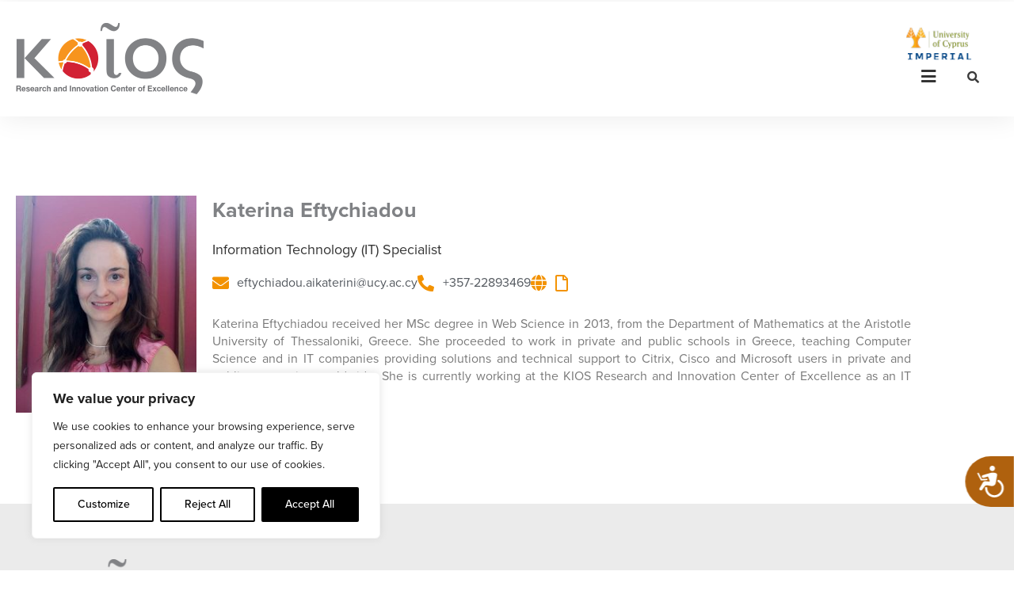

--- FILE ---
content_type: text/html; charset=UTF-8
request_url: https://www.kios.ucy.ac.cy/people/katerina-eftychiadou/
body_size: 43393
content:
<!DOCTYPE html>
<html lang="en-US">
<head>
<meta charset="UTF-8">
<meta name="viewport" content="width=device-width, initial-scale=1">
	<link rel="profile" href="https://gmpg.org/xfn/11"> 
	<meta name='robots' content='index, follow, max-image-preview:large, max-snippet:-1, max-video-preview:-1' />

	<!-- This site is optimized with the Yoast SEO plugin v26.4 - https://yoast.com/wordpress/plugins/seo/ -->
	<title>Katerina Eftychiadou - KIOS</title>
	<link rel="canonical" href="https://www.kios.ucy.ac.cy/people/katerina-eftychiadou/" />
	<meta property="og:locale" content="en_US" />
	<meta property="og:type" content="article" />
	<meta property="og:title" content="Katerina Eftychiadou - KIOS" />
	<meta property="og:description" content="Katerina Eftychiadou received her MSc degree in Web Science in 2013, from the Department of Mathematics at the Aristotle University of Thessaloniki, Greece. She proceeded to work in private and public schools in Greece, teaching Computer Science and in IT companies providing solutions and technical support to Citrix, Cisco and Microsoft users in private and [&hellip;]" />
	<meta property="og:url" content="https://www.kios.ucy.ac.cy/people/katerina-eftychiadou/" />
	<meta property="og:site_name" content="KIOS" />
	<meta property="article:modified_time" content="2025-06-16T09:02:40+00:00" />
	<meta property="og:image" content="https://www.kios.ucy.ac.cy/wp-content/uploads/2022/02/Katerina_Eftychiadou.jpg" />
	<meta property="og:image:width" content="500" />
	<meta property="og:image:height" content="600" />
	<meta property="og:image:type" content="image/jpeg" />
	<meta name="twitter:card" content="summary_large_image" />
	<meta name="twitter:label1" content="Est. reading time" />
	<meta name="twitter:data1" content="1 minute" />
	<script type="application/ld+json" class="yoast-schema-graph">{"@context":"https://schema.org","@graph":[{"@type":"WebPage","@id":"https://www.kios.ucy.ac.cy/people/katerina-eftychiadou/","url":"https://www.kios.ucy.ac.cy/people/katerina-eftychiadou/","name":"Katerina Eftychiadou - KIOS","isPartOf":{"@id":"https://www.kios.ucy.ac.cy/#website"},"primaryImageOfPage":{"@id":"https://www.kios.ucy.ac.cy/people/katerina-eftychiadou/#primaryimage"},"image":{"@id":"https://www.kios.ucy.ac.cy/people/katerina-eftychiadou/#primaryimage"},"thumbnailUrl":"https://www.kios.ucy.ac.cy/wp-content/uploads/2022/02/Katerina_Eftychiadou.jpg","datePublished":"2025-06-12T19:22:59+00:00","dateModified":"2025-06-16T09:02:40+00:00","breadcrumb":{"@id":"https://www.kios.ucy.ac.cy/people/katerina-eftychiadou/#breadcrumb"},"inLanguage":"en-US","potentialAction":[{"@type":"ReadAction","target":["https://www.kios.ucy.ac.cy/people/katerina-eftychiadou/"]}]},{"@type":"ImageObject","inLanguage":"en-US","@id":"https://www.kios.ucy.ac.cy/people/katerina-eftychiadou/#primaryimage","url":"https://www.kios.ucy.ac.cy/wp-content/uploads/2022/02/Katerina_Eftychiadou.jpg","contentUrl":"https://www.kios.ucy.ac.cy/wp-content/uploads/2022/02/Katerina_Eftychiadou.jpg","width":500,"height":600},{"@type":"BreadcrumbList","@id":"https://www.kios.ucy.ac.cy/people/katerina-eftychiadou/#breadcrumb","itemListElement":[{"@type":"ListItem","position":1,"name":"People","item":"https://www.kios.ucy.ac.cy/people/"},{"@type":"ListItem","position":2,"name":"Administrative Personnel","item":"https://www.kios.ucy.ac.cy/people_category/ri-management/"},{"@type":"ListItem","position":3,"name":"Katerina Eftychiadou"}]},{"@type":"WebSite","@id":"https://www.kios.ucy.ac.cy/#website","url":"https://www.kios.ucy.ac.cy/","name":"KIOS","description":"Research and Innovation Centre of Excellence","publisher":{"@id":"https://www.kios.ucy.ac.cy/#organization"},"potentialAction":[{"@type":"SearchAction","target":{"@type":"EntryPoint","urlTemplate":"https://www.kios.ucy.ac.cy/?s={search_term_string}"},"query-input":{"@type":"PropertyValueSpecification","valueRequired":true,"valueName":"search_term_string"}}],"inLanguage":"en-US"},{"@type":"Organization","@id":"https://www.kios.ucy.ac.cy/#organization","name":"KIOS","url":"https://www.kios.ucy.ac.cy/","logo":{"@type":"ImageObject","inLanguage":"en-US","@id":"https://www.kios.ucy.ac.cy/#/schema/logo/image/","url":"https://www.kios.ucy.ac.cy/wp-content/uploads/2022/02/010-KIOS-LOGO-FINAL-NEW-Small.png","contentUrl":"https://www.kios.ucy.ac.cy/wp-content/uploads/2022/02/010-KIOS-LOGO-FINAL-NEW-Small.png","width":948,"height":363,"caption":"KIOS"},"image":{"@id":"https://www.kios.ucy.ac.cy/#/schema/logo/image/"}}]}</script>
	<!-- / Yoast SEO plugin. -->


<link rel='dns-prefetch' href='//www.googletagmanager.com' />
<link rel='dns-prefetch' href='//use.typekit.net' />
<link rel="alternate" type="application/rss+xml" title="KIOS &raquo; Feed" href="https://www.kios.ucy.ac.cy/feed/" />
<link rel="alternate" type="application/rss+xml" title="KIOS &raquo; Comments Feed" href="https://www.kios.ucy.ac.cy/comments/feed/" />
<link rel="alternate" title="oEmbed (JSON)" type="application/json+oembed" href="https://www.kios.ucy.ac.cy/wp-json/oembed/1.0/embed?url=https%3A%2F%2Fwww.kios.ucy.ac.cy%2Fpeople%2Fkaterina-eftychiadou%2F" />
<link rel="alternate" title="oEmbed (XML)" type="text/xml+oembed" href="https://www.kios.ucy.ac.cy/wp-json/oembed/1.0/embed?url=https%3A%2F%2Fwww.kios.ucy.ac.cy%2Fpeople%2Fkaterina-eftychiadou%2F&#038;format=xml" />
<style id='wp-img-auto-sizes-contain-inline-css'>
img:is([sizes=auto i],[sizes^="auto," i]){contain-intrinsic-size:3000px 1500px}
/*# sourceURL=wp-img-auto-sizes-contain-inline-css */
</style>
<link rel='stylesheet' id='astra-theme-css-css' href='https://www.kios.ucy.ac.cy/wp-content/themes/astra/assets/css/minified/style.min.css?ver=4.12.0' media='all' />
<style id='astra-theme-css-inline-css'>
.ast-no-sidebar .entry-content .alignfull {margin-left: calc( -50vw + 50%);margin-right: calc( -50vw + 50%);max-width: 100vw;width: 100vw;}.ast-no-sidebar .entry-content .alignwide {margin-left: calc(-41vw + 50%);margin-right: calc(-41vw + 50%);max-width: unset;width: unset;}.ast-no-sidebar .entry-content .alignfull .alignfull,.ast-no-sidebar .entry-content .alignfull .alignwide,.ast-no-sidebar .entry-content .alignwide .alignfull,.ast-no-sidebar .entry-content .alignwide .alignwide,.ast-no-sidebar .entry-content .wp-block-column .alignfull,.ast-no-sidebar .entry-content .wp-block-column .alignwide{width: 100%;margin-left: auto;margin-right: auto;}.wp-block-gallery,.blocks-gallery-grid {margin: 0;}.wp-block-separator {max-width: 100px;}.wp-block-separator.is-style-wide,.wp-block-separator.is-style-dots {max-width: none;}.entry-content .has-2-columns .wp-block-column:first-child {padding-right: 10px;}.entry-content .has-2-columns .wp-block-column:last-child {padding-left: 10px;}@media (max-width: 782px) {.entry-content .wp-block-columns .wp-block-column {flex-basis: 100%;}.entry-content .has-2-columns .wp-block-column:first-child {padding-right: 0;}.entry-content .has-2-columns .wp-block-column:last-child {padding-left: 0;}}body .entry-content .wp-block-latest-posts {margin-left: 0;}body .entry-content .wp-block-latest-posts li {list-style: none;}.ast-no-sidebar .ast-container .entry-content .wp-block-latest-posts {margin-left: 0;}.ast-header-break-point .entry-content .alignwide {margin-left: auto;margin-right: auto;}.entry-content .blocks-gallery-item img {margin-bottom: auto;}.wp-block-pullquote {border-top: 4px solid #555d66;border-bottom: 4px solid #555d66;color: #40464d;}:root{--ast-post-nav-space:0;--ast-container-default-xlg-padding:6.67em;--ast-container-default-lg-padding:5.67em;--ast-container-default-slg-padding:4.34em;--ast-container-default-md-padding:3.34em;--ast-container-default-sm-padding:6.67em;--ast-container-default-xs-padding:2.4em;--ast-container-default-xxs-padding:1.4em;--ast-code-block-background:#EEEEEE;--ast-comment-inputs-background:#FAFAFA;--ast-normal-container-width:1400px;--ast-narrow-container-width:750px;--ast-blog-title-font-weight:normal;--ast-blog-meta-weight:inherit;--ast-global-color-primary:var(--ast-global-color-5);--ast-global-color-secondary:var(--ast-global-color-4);--ast-global-color-alternate-background:var(--ast-global-color-7);--ast-global-color-subtle-background:var(--ast-global-color-6);--ast-bg-style-guide:var( --ast-global-color-secondary,--ast-global-color-5 );--ast-shadow-style-guide:0px 0px 4px 0 #00000057;--ast-global-dark-bg-style:#fff;--ast-global-dark-lfs:#fbfbfb;--ast-widget-bg-color:#fafafa;--ast-wc-container-head-bg-color:#fbfbfb;--ast-title-layout-bg:#eeeeee;--ast-search-border-color:#e7e7e7;--ast-lifter-hover-bg:#e6e6e6;--ast-gallery-block-color:#000;--srfm-color-input-label:var(--ast-global-color-2);}html{font-size:100%;}a,.page-title{color:#ea8500;}a:hover,a:focus{color:#f39200;}body,button,input,select,textarea,.ast-button,.ast-custom-button{font-family:'Proxima-Nova',proxima-nova,sans-serif;font-weight:400;font-size:16px;font-size:1rem;line-height:var(--ast-body-line-height,1.4em);}blockquote{color:#000000;}.ast-site-identity .site-title a{color:var(--ast-global-color-2);}.site-title{font-size:10px;font-size:0.625rem;display:block;}header .custom-logo-link img{max-width:237px;width:237px;}.astra-logo-svg{width:237px;}.site-header .site-description{font-size:15px;font-size:0.9375rem;display:none;}.entry-title{font-size:26px;font-size:1.625rem;}.archive .ast-article-post .ast-article-inner,.blog .ast-article-post .ast-article-inner,.archive .ast-article-post .ast-article-inner:hover,.blog .ast-article-post .ast-article-inner:hover{overflow:hidden;}h1,.entry-content :where(h1){font-size:46px;font-size:2.875rem;font-weight:700;line-height:1.4em;}h2,.entry-content :where(h2){font-size:36px;font-size:2.25rem;font-weight:500;line-height:1.3em;}h3,.entry-content :where(h3){font-size:28px;font-size:1.75rem;font-weight:500;line-height:1.3em;}h4,.entry-content :where(h4){font-size:24px;font-size:1.5rem;line-height:1.2em;}h5,.entry-content :where(h5){font-size:20px;font-size:1.25rem;line-height:1.2em;}h6,.entry-content :where(h6){font-size:18px;font-size:1.125rem;line-height:1.25em;}::selection{background-color:#ea8500;color:#000000;}body,h1,h2,h3,h4,h5,h6,.entry-title a,.entry-content :where(h1,h2,h3,h4,h5,h6){color:#333333;}.tagcloud a:hover,.tagcloud a:focus,.tagcloud a.current-item{color:#000000;border-color:#ea8500;background-color:#ea8500;}input:focus,input[type="text"]:focus,input[type="email"]:focus,input[type="url"]:focus,input[type="password"]:focus,input[type="reset"]:focus,input[type="search"]:focus,textarea:focus{border-color:#ea8500;}input[type="radio"]:checked,input[type=reset],input[type="checkbox"]:checked,input[type="checkbox"]:hover:checked,input[type="checkbox"]:focus:checked,input[type=range]::-webkit-slider-thumb{border-color:#ea8500;background-color:#ea8500;box-shadow:none;}.site-footer a:hover + .post-count,.site-footer a:focus + .post-count{background:#ea8500;border-color:#ea8500;}.single .nav-links .nav-previous,.single .nav-links .nav-next{color:#ea8500;}.entry-meta,.entry-meta *{line-height:1.45;color:#ea8500;}.entry-meta a:not(.ast-button):hover,.entry-meta a:not(.ast-button):hover *,.entry-meta a:not(.ast-button):focus,.entry-meta a:not(.ast-button):focus *,.page-links > .page-link,.page-links .page-link:hover,.post-navigation a:hover{color:#f39200;}#cat option,.secondary .calendar_wrap thead a,.secondary .calendar_wrap thead a:visited{color:#ea8500;}.secondary .calendar_wrap #today,.ast-progress-val span{background:#ea8500;}.secondary a:hover + .post-count,.secondary a:focus + .post-count{background:#ea8500;border-color:#ea8500;}.calendar_wrap #today > a{color:#000000;}.page-links .page-link,.single .post-navigation a{color:#ea8500;}.ast-search-menu-icon .search-form button.search-submit{padding:0 4px;}.ast-search-menu-icon form.search-form{padding-right:0;}.ast-header-search .ast-search-menu-icon.ast-dropdown-active .search-form,.ast-header-search .ast-search-menu-icon.ast-dropdown-active .search-field:focus{transition:all 0.2s;}.search-form input.search-field:focus{outline:none;}.widget-title,.widget .wp-block-heading{font-size:22px;font-size:1.375rem;color:#333333;}.single .ast-author-details .author-title{color:#f39200;}.ast-search-menu-icon.slide-search a:focus-visible:focus-visible,.astra-search-icon:focus-visible,#close:focus-visible,a:focus-visible,.ast-menu-toggle:focus-visible,.site .skip-link:focus-visible,.wp-block-loginout input:focus-visible,.wp-block-search.wp-block-search__button-inside .wp-block-search__inside-wrapper,.ast-header-navigation-arrow:focus-visible,.ast-orders-table__row .ast-orders-table__cell:focus-visible,a#ast-apply-coupon:focus-visible,#ast-apply-coupon:focus-visible,#close:focus-visible,.button.search-submit:focus-visible,#search_submit:focus,.normal-search:focus-visible,.ast-header-account-wrap:focus-visible,.astra-cart-drawer-close:focus,.ast-single-variation:focus,.ast-button:focus,.ast-builder-button-wrap:has(.ast-custom-button-link:focus),.ast-builder-button-wrap .ast-custom-button-link:focus{outline-style:dotted;outline-color:inherit;outline-width:thin;}input:focus,input[type="text"]:focus,input[type="email"]:focus,input[type="url"]:focus,input[type="password"]:focus,input[type="reset"]:focus,input[type="search"]:focus,input[type="number"]:focus,textarea:focus,.wp-block-search__input:focus,[data-section="section-header-mobile-trigger"] .ast-button-wrap .ast-mobile-menu-trigger-minimal:focus,.ast-mobile-popup-drawer.active .menu-toggle-close:focus,#ast-scroll-top:focus,#coupon_code:focus,#ast-coupon-code:focus{border-style:dotted;border-color:inherit;border-width:thin;}input{outline:none;}.main-header-menu .menu-link,.ast-header-custom-item a{color:#333333;}.main-header-menu .menu-item:hover > .menu-link,.main-header-menu .menu-item:hover > .ast-menu-toggle,.main-header-menu .ast-masthead-custom-menu-items a:hover,.main-header-menu .menu-item.focus > .menu-link,.main-header-menu .menu-item.focus > .ast-menu-toggle,.main-header-menu .current-menu-item > .menu-link,.main-header-menu .current-menu-ancestor > .menu-link,.main-header-menu .current-menu-item > .ast-menu-toggle,.main-header-menu .current-menu-ancestor > .ast-menu-toggle{color:#ea8500;}.header-main-layout-3 .ast-main-header-bar-alignment{margin-right:auto;}.header-main-layout-2 .site-header-section-left .ast-site-identity{text-align:left;}.site-logo-img img{ transition:all 0.2s linear;}body .ast-oembed-container *{position:absolute;top:0;width:100%;height:100%;left:0;}body .wp-block-embed-pocket-casts .ast-oembed-container *{position:unset;}.ast-header-break-point .ast-mobile-menu-buttons-minimal.menu-toggle{background:transparent;color:#ea8500;}.ast-header-break-point .ast-mobile-menu-buttons-outline.menu-toggle{background:transparent;border:1px solid #ea8500;color:#ea8500;}.ast-header-break-point .ast-mobile-menu-buttons-fill.menu-toggle{background:#ea8500;}.ast-single-post-featured-section + article {margin-top: 2em;}.site-content .ast-single-post-featured-section img {width: 100%;overflow: hidden;object-fit: cover;}.site > .ast-single-related-posts-container {margin-top: 0;}@media (min-width: 922px) {.ast-desktop .ast-container--narrow {max-width: var(--ast-narrow-container-width);margin: 0 auto;}}.ast-page-builder-template .hentry {margin: 0;}.ast-page-builder-template .site-content > .ast-container {max-width: 100%;padding: 0;}.ast-page-builder-template .site .site-content #primary {padding: 0;margin: 0;}.ast-page-builder-template .no-results {text-align: center;margin: 4em auto;}.ast-page-builder-template .ast-pagination {padding: 2em;}.ast-page-builder-template .entry-header.ast-no-title.ast-no-thumbnail {margin-top: 0;}.ast-page-builder-template .entry-header.ast-header-without-markup {margin-top: 0;margin-bottom: 0;}.ast-page-builder-template .entry-header.ast-no-title.ast-no-meta {margin-bottom: 0;}.ast-page-builder-template.single .post-navigation {padding-bottom: 2em;}.ast-page-builder-template.single-post .site-content > .ast-container {max-width: 100%;}.ast-page-builder-template .entry-header {margin-top: 4em;margin-left: auto;margin-right: auto;padding-left: 20px;padding-right: 20px;}.single.ast-page-builder-template .entry-header {padding-left: 20px;padding-right: 20px;}.ast-page-builder-template .ast-archive-description {margin: 4em auto 0;padding-left: 20px;padding-right: 20px;}.ast-page-builder-template.ast-no-sidebar .entry-content .alignwide {margin-left: 0;margin-right: 0;}.footer-adv .footer-adv-overlay{border-top-style:solid;border-top-color:#7a7a7a;}@media( max-width: 420px ) {.single .nav-links .nav-previous,.single .nav-links .nav-next {width: 100%;text-align: center;}}.wp-block-buttons.aligncenter{justify-content:center;}@media (min-width:1200px){.wp-block-group .has-background{padding:20px;}}@media (min-width:1200px){.ast-no-sidebar.ast-separate-container .entry-content .wp-block-group.alignwide,.ast-no-sidebar.ast-separate-container .entry-content .wp-block-cover.alignwide{margin-left:-20px;margin-right:-20px;padding-left:20px;padding-right:20px;}.ast-no-sidebar.ast-separate-container .entry-content .wp-block-cover.alignfull,.ast-no-sidebar.ast-separate-container .entry-content .wp-block-group.alignfull{margin-left:-6.67em;margin-right:-6.67em;padding-left:6.67em;padding-right:6.67em;}}@media (min-width:1200px){.wp-block-cover-image.alignwide .wp-block-cover__inner-container,.wp-block-cover.alignwide .wp-block-cover__inner-container,.wp-block-cover-image.alignfull .wp-block-cover__inner-container,.wp-block-cover.alignfull .wp-block-cover__inner-container{width:100%;}}.wp-block-image.aligncenter{margin-left:auto;margin-right:auto;}.wp-block-table.aligncenter{margin-left:auto;margin-right:auto;}.wp-block-buttons .wp-block-button.is-style-outline .wp-block-button__link.wp-element-button,.ast-outline-button,.wp-block-uagb-buttons-child .uagb-buttons-repeater.ast-outline-button{border-top-width:2px;border-right-width:2px;border-bottom-width:2px;border-left-width:2px;font-family:inherit;font-weight:inherit;line-height:1em;}.wp-block-button .wp-block-button__link.wp-element-button.is-style-outline:not(.has-background),.wp-block-button.is-style-outline>.wp-block-button__link.wp-element-button:not(.has-background),.ast-outline-button{background-color:transparent;}.entry-content[data-ast-blocks-layout] > figure{margin-bottom:1em;}.elementor-widget-container .elementor-loop-container .e-loop-item[data-elementor-type="loop-item"]{width:100%;}@media (max-width:921px){.ast-left-sidebar #content > .ast-container{display:flex;flex-direction:column-reverse;width:100%;}.ast-separate-container .ast-article-post,.ast-separate-container .ast-article-single{padding:1.5em 2.14em;}.ast-author-box img.avatar{margin:20px 0 0 0;}}@media (min-width:922px){.ast-separate-container.ast-right-sidebar #primary,.ast-separate-container.ast-left-sidebar #primary{border:0;}.search-no-results.ast-separate-container #primary{margin-bottom:4em;}}.wp-block-button .wp-block-button__link{color:#000000;}.wp-block-button .wp-block-button__link:hover,.wp-block-button .wp-block-button__link:focus{color:#000000;background-color:#f39200;border-color:#f39200;}.elementor-widget-heading h1.elementor-heading-title{line-height:1.4em;}.elementor-widget-heading h2.elementor-heading-title{line-height:1.3em;}.elementor-widget-heading h3.elementor-heading-title{line-height:1.3em;}.elementor-widget-heading h4.elementor-heading-title{line-height:1.2em;}.elementor-widget-heading h5.elementor-heading-title{line-height:1.2em;}.elementor-widget-heading h6.elementor-heading-title{line-height:1.25em;}.wp-block-button .wp-block-button__link{border-top-width:0;border-right-width:0;border-left-width:0;border-bottom-width:0;border-color:#ea8500;background-color:#ea8500;color:#000000;font-family:inherit;font-weight:inherit;line-height:1em;padding-top:10px;padding-right:40px;padding-bottom:10px;padding-left:40px;}.menu-toggle,button,.ast-button,.ast-custom-button,.button,input#submit,input[type="button"],input[type="submit"],input[type="reset"]{border-style:solid;border-top-width:0;border-right-width:0;border-left-width:0;border-bottom-width:0;color:#000000;border-color:#ea8500;background-color:#ea8500;padding-top:10px;padding-right:40px;padding-bottom:10px;padding-left:40px;font-family:inherit;font-weight:inherit;line-height:1em;}button:focus,.menu-toggle:hover,button:hover,.ast-button:hover,.ast-custom-button:hover .button:hover,.ast-custom-button:hover ,input[type=reset]:hover,input[type=reset]:focus,input#submit:hover,input#submit:focus,input[type="button"]:hover,input[type="button"]:focus,input[type="submit"]:hover,input[type="submit"]:focus{color:#000000;background-color:#f39200;border-color:#f39200;}@media (max-width:921px){.ast-mobile-header-stack .main-header-bar .ast-search-menu-icon{display:inline-block;}.ast-header-break-point.ast-header-custom-item-outside .ast-mobile-header-stack .main-header-bar .ast-search-icon{margin:0;}.ast-comment-avatar-wrap img{max-width:2.5em;}.ast-comment-meta{padding:0 1.8888em 1.3333em;}.ast-separate-container .ast-comment-list li.depth-1{padding:1.5em 2.14em;}.ast-separate-container .comment-respond{padding:2em 2.14em;}}@media (min-width:544px){.ast-container{max-width:100%;}}@media (max-width:544px){.ast-separate-container .ast-article-post,.ast-separate-container .ast-article-single,.ast-separate-container .comments-title,.ast-separate-container .ast-archive-description{padding:1.5em 1em;}.ast-separate-container #content .ast-container{padding-left:0.54em;padding-right:0.54em;}.ast-separate-container .ast-comment-list .bypostauthor{padding:.5em;}.ast-search-menu-icon.ast-dropdown-active .search-field{width:170px;}.site-branding img,.site-header .site-logo-img .custom-logo-link img{max-width:100%;}} #ast-mobile-header .ast-site-header-cart-li a{pointer-events:none;}.ast-no-sidebar.ast-separate-container .entry-content .alignfull {margin-left: -6.67em;margin-right: -6.67em;width: auto;}@media (max-width: 1200px) {.ast-no-sidebar.ast-separate-container .entry-content .alignfull {margin-left: -2.4em;margin-right: -2.4em;}}@media (max-width: 768px) {.ast-no-sidebar.ast-separate-container .entry-content .alignfull {margin-left: -2.14em;margin-right: -2.14em;}}@media (max-width: 544px) {.ast-no-sidebar.ast-separate-container .entry-content .alignfull {margin-left: -1em;margin-right: -1em;}}.ast-no-sidebar.ast-separate-container .entry-content .alignwide {margin-left: -20px;margin-right: -20px;}.ast-no-sidebar.ast-separate-container .entry-content .wp-block-column .alignfull,.ast-no-sidebar.ast-separate-container .entry-content .wp-block-column .alignwide {margin-left: auto;margin-right: auto;width: 100%;}@media (max-width:921px){.site-title{display:block;}.site-header .site-description{display:none;}h1,.entry-content :where(h1){font-size:30px;}h2,.entry-content :where(h2){font-size:25px;}h3,.entry-content :where(h3){font-size:20px;}}@media (max-width:544px){.site-title{display:block;}.site-header .site-description{display:none;}h1,.entry-content :where(h1){font-size:30px;}h2,.entry-content :where(h2){font-size:25px;}h3,.entry-content :where(h3){font-size:20px;}}@media (max-width:921px){html{font-size:91.2%;}}@media (max-width:544px){html{font-size:91.2%;}}@media (min-width:922px){.ast-container{max-width:1440px;}}@font-face {font-family: "Astra";src: url(https://www.kios.ucy.ac.cy/wp-content/themes/astra/assets/fonts/astra.woff) format("woff"),url(https://www.kios.ucy.ac.cy/wp-content/themes/astra/assets/fonts/astra.ttf) format("truetype"),url(https://www.kios.ucy.ac.cy/wp-content/themes/astra/assets/fonts/astra.svg#astra) format("svg");font-weight: normal;font-style: normal;font-display: fallback;}@media (max-width:921px) {.main-header-bar .main-header-bar-navigation{display:none;}}.ast-desktop .main-header-menu.submenu-with-border .sub-menu,.ast-desktop .main-header-menu.submenu-with-border .astra-full-megamenu-wrapper{border-color:#ea8500;}.ast-desktop .main-header-menu.submenu-with-border .sub-menu{border-top-width:2px;border-style:solid;}.ast-desktop .main-header-menu.submenu-with-border .sub-menu .sub-menu{top:-2px;}.ast-desktop .main-header-menu.submenu-with-border .sub-menu .menu-link,.ast-desktop .main-header-menu.submenu-with-border .children .menu-link{border-bottom-width:0px;border-style:solid;border-color:#eaeaea;}@media (min-width:922px){.main-header-menu .sub-menu .menu-item.ast-left-align-sub-menu:hover > .sub-menu,.main-header-menu .sub-menu .menu-item.ast-left-align-sub-menu.focus > .sub-menu{margin-left:-0px;}}.ast-small-footer{border-top-style:solid;border-top-width:1px;border-top-color:#7a7a7a;}.ast-small-footer-wrap{text-align:center;}.site .comments-area{padding-bottom:3em;}.ast-header-break-point.ast-header-custom-item-inside .main-header-bar .main-header-bar-navigation .ast-search-icon {display: none;}.ast-header-break-point.ast-header-custom-item-inside .main-header-bar .ast-search-menu-icon .search-form {padding: 0;display: block;overflow: hidden;}.ast-header-break-point .ast-header-custom-item .widget:last-child {margin-bottom: 1em;}.ast-header-custom-item .widget {margin: 0.5em;display: inline-block;vertical-align: middle;}.ast-header-custom-item .widget p {margin-bottom: 0;}.ast-header-custom-item .widget li {width: auto;}.ast-header-custom-item-inside .button-custom-menu-item .menu-link {display: none;}.ast-header-custom-item-inside.ast-header-break-point .button-custom-menu-item .ast-custom-button-link {display: none;}.ast-header-custom-item-inside.ast-header-break-point .button-custom-menu-item .menu-link {display: block;}.ast-header-break-point.ast-header-custom-item-outside .main-header-bar .ast-search-icon {margin-right: 1em;}.ast-header-break-point.ast-header-custom-item-inside .main-header-bar .ast-search-menu-icon .search-field,.ast-header-break-point.ast-header-custom-item-inside .main-header-bar .ast-search-menu-icon.ast-inline-search .search-field {width: 100%;padding-right: 5.5em;}.ast-header-break-point.ast-header-custom-item-inside .main-header-bar .ast-search-menu-icon .search-submit {display: block;position: absolute;height: 100%;top: 0;right: 0;padding: 0 1em;border-radius: 0;}.ast-header-break-point .ast-header-custom-item .ast-masthead-custom-menu-items {padding-left: 20px;padding-right: 20px;margin-bottom: 1em;margin-top: 1em;}.ast-header-custom-item-inside.ast-header-break-point .button-custom-menu-item {padding-left: 0;padding-right: 0;margin-top: 0;margin-bottom: 0;}.astra-icon-down_arrow::after {content: "\e900";font-family: Astra;}.astra-icon-close::after {content: "\e5cd";font-family: Astra;}.astra-icon-drag_handle::after {content: "\e25d";font-family: Astra;}.astra-icon-format_align_justify::after {content: "\e235";font-family: Astra;}.astra-icon-menu::after {content: "\e5d2";font-family: Astra;}.astra-icon-reorder::after {content: "\e8fe";font-family: Astra;}.astra-icon-search::after {content: "\e8b6";font-family: Astra;}.astra-icon-zoom_in::after {content: "\e56b";font-family: Astra;}.astra-icon-check-circle::after {content: "\e901";font-family: Astra;}.astra-icon-shopping-cart::after {content: "\f07a";font-family: Astra;}.astra-icon-shopping-bag::after {content: "\f290";font-family: Astra;}.astra-icon-shopping-basket::after {content: "\f291";font-family: Astra;}.astra-icon-circle-o::after {content: "\e903";font-family: Astra;}.astra-icon-certificate::after {content: "\e902";font-family: Astra;}blockquote {padding: 1.2em;}:root .has-ast-global-color-0-color{color:var(--ast-global-color-0);}:root .has-ast-global-color-0-background-color{background-color:var(--ast-global-color-0);}:root .wp-block-button .has-ast-global-color-0-color{color:var(--ast-global-color-0);}:root .wp-block-button .has-ast-global-color-0-background-color{background-color:var(--ast-global-color-0);}:root .has-ast-global-color-1-color{color:var(--ast-global-color-1);}:root .has-ast-global-color-1-background-color{background-color:var(--ast-global-color-1);}:root .wp-block-button .has-ast-global-color-1-color{color:var(--ast-global-color-1);}:root .wp-block-button .has-ast-global-color-1-background-color{background-color:var(--ast-global-color-1);}:root .has-ast-global-color-2-color{color:var(--ast-global-color-2);}:root .has-ast-global-color-2-background-color{background-color:var(--ast-global-color-2);}:root .wp-block-button .has-ast-global-color-2-color{color:var(--ast-global-color-2);}:root .wp-block-button .has-ast-global-color-2-background-color{background-color:var(--ast-global-color-2);}:root .has-ast-global-color-3-color{color:var(--ast-global-color-3);}:root .has-ast-global-color-3-background-color{background-color:var(--ast-global-color-3);}:root .wp-block-button .has-ast-global-color-3-color{color:var(--ast-global-color-3);}:root .wp-block-button .has-ast-global-color-3-background-color{background-color:var(--ast-global-color-3);}:root .has-ast-global-color-4-color{color:var(--ast-global-color-4);}:root .has-ast-global-color-4-background-color{background-color:var(--ast-global-color-4);}:root .wp-block-button .has-ast-global-color-4-color{color:var(--ast-global-color-4);}:root .wp-block-button .has-ast-global-color-4-background-color{background-color:var(--ast-global-color-4);}:root .has-ast-global-color-5-color{color:var(--ast-global-color-5);}:root .has-ast-global-color-5-background-color{background-color:var(--ast-global-color-5);}:root .wp-block-button .has-ast-global-color-5-color{color:var(--ast-global-color-5);}:root .wp-block-button .has-ast-global-color-5-background-color{background-color:var(--ast-global-color-5);}:root .has-ast-global-color-6-color{color:var(--ast-global-color-6);}:root .has-ast-global-color-6-background-color{background-color:var(--ast-global-color-6);}:root .wp-block-button .has-ast-global-color-6-color{color:var(--ast-global-color-6);}:root .wp-block-button .has-ast-global-color-6-background-color{background-color:var(--ast-global-color-6);}:root .has-ast-global-color-7-color{color:var(--ast-global-color-7);}:root .has-ast-global-color-7-background-color{background-color:var(--ast-global-color-7);}:root .wp-block-button .has-ast-global-color-7-color{color:var(--ast-global-color-7);}:root .wp-block-button .has-ast-global-color-7-background-color{background-color:var(--ast-global-color-7);}:root .has-ast-global-color-8-color{color:var(--ast-global-color-8);}:root .has-ast-global-color-8-background-color{background-color:var(--ast-global-color-8);}:root .wp-block-button .has-ast-global-color-8-color{color:var(--ast-global-color-8);}:root .wp-block-button .has-ast-global-color-8-background-color{background-color:var(--ast-global-color-8);}:root{--ast-global-color-0:#0170B9;--ast-global-color-1:#3a3a3a;--ast-global-color-2:#3a3a3a;--ast-global-color-3:#4B4F58;--ast-global-color-4:#F5F5F5;--ast-global-color-5:#FFFFFF;--ast-global-color-6:#E5E5E5;--ast-global-color-7:#424242;--ast-global-color-8:#000000;}:root {--ast-border-color : #dddddd;}.ast-single-entry-banner {-js-display: flex;display: flex;flex-direction: column;justify-content: center;text-align: center;position: relative;background: var(--ast-title-layout-bg);}.ast-single-entry-banner[data-banner-layout="layout-1"] {max-width: 1400px;background: inherit;padding: 20px 0;}.ast-single-entry-banner[data-banner-width-type="custom"] {margin: 0 auto;width: 100%;}.ast-single-entry-banner + .site-content .entry-header {margin-bottom: 0;}.site .ast-author-avatar {--ast-author-avatar-size: ;}a.ast-underline-text {text-decoration: underline;}.ast-container > .ast-terms-link {position: relative;display: block;}a.ast-button.ast-badge-tax {padding: 4px 8px;border-radius: 3px;font-size: inherit;}header.entry-header{text-align:left;}header.entry-header > *:not(:last-child){margin-bottom:10px;}@media (max-width:921px){header.entry-header{text-align:left;}}@media (max-width:544px){header.entry-header{text-align:left;}}.ast-archive-entry-banner {-js-display: flex;display: flex;flex-direction: column;justify-content: center;text-align: center;position: relative;background: var(--ast-title-layout-bg);}.ast-archive-entry-banner[data-banner-width-type="custom"] {margin: 0 auto;width: 100%;}.ast-archive-entry-banner[data-banner-layout="layout-1"] {background: inherit;padding: 20px 0;text-align: left;}body.archive .ast-archive-description{max-width:1400px;width:100%;text-align:left;padding-top:3em;padding-right:3em;padding-bottom:3em;padding-left:3em;}body.archive .ast-archive-description .ast-archive-title,body.archive .ast-archive-description .ast-archive-title *{font-size:40px;font-size:2.5rem;}body.archive .ast-archive-description > *:not(:last-child){margin-bottom:10px;}@media (max-width:921px){body.archive .ast-archive-description{text-align:left;}}@media (max-width:544px){body.archive .ast-archive-description{text-align:left;}}.ast-breadcrumbs .trail-browse,.ast-breadcrumbs .trail-items,.ast-breadcrumbs .trail-items li{display:inline-block;margin:0;padding:0;border:none;background:inherit;text-indent:0;text-decoration:none;}.ast-breadcrumbs .trail-browse{font-size:inherit;font-style:inherit;font-weight:inherit;color:inherit;}.ast-breadcrumbs .trail-items{list-style:none;}.trail-items li::after{padding:0 0.3em;content:"\00bb";}.trail-items li:last-of-type::after{display:none;}h1,h2,h3,h4,h5,h6,.entry-content :where(h1,h2,h3,h4,h5,h6){color:#333333;}.elementor-posts-container [CLASS*="ast-width-"]{width:100%;}.elementor-template-full-width .ast-container{display:block;}.elementor-screen-only,.screen-reader-text,.screen-reader-text span,.ui-helper-hidden-accessible{top:0 !important;}@media (max-width:544px){.elementor-element .elementor-wc-products .woocommerce[class*="columns-"] ul.products li.product{width:auto;margin:0;}.elementor-element .woocommerce .woocommerce-result-count{float:none;}}.ast-header-break-point .main-header-bar{border-bottom-width:1px;}@media (min-width:922px){.main-header-bar{border-bottom-width:1px;}}.main-header-menu .menu-item,#astra-footer-menu .menu-item,.main-header-bar .ast-masthead-custom-menu-items{-js-display:flex;display:flex;-webkit-box-pack:center;-webkit-justify-content:center;-moz-box-pack:center;-ms-flex-pack:center;justify-content:center;-webkit-box-orient:vertical;-webkit-box-direction:normal;-webkit-flex-direction:column;-moz-box-orient:vertical;-moz-box-direction:normal;-ms-flex-direction:column;flex-direction:column;}.main-header-menu > .menu-item > .menu-link,#astra-footer-menu > .menu-item > .menu-link{height:100%;-webkit-box-align:center;-webkit-align-items:center;-moz-box-align:center;-ms-flex-align:center;align-items:center;-js-display:flex;display:flex;}.ast-primary-menu-disabled .main-header-bar .ast-masthead-custom-menu-items{flex:unset;}.main-header-menu .sub-menu .menu-item.menu-item-has-children > .menu-link:after{position:absolute;right:1em;top:50%;transform:translate(0,-50%) rotate(270deg);}.ast-header-break-point .main-header-bar .main-header-bar-navigation .page_item_has_children > .ast-menu-toggle::before,.ast-header-break-point .main-header-bar .main-header-bar-navigation .menu-item-has-children > .ast-menu-toggle::before,.ast-mobile-popup-drawer .main-header-bar-navigation .menu-item-has-children>.ast-menu-toggle::before,.ast-header-break-point .ast-mobile-header-wrap .main-header-bar-navigation .menu-item-has-children > .ast-menu-toggle::before{font-weight:bold;content:"\e900";font-family:Astra;text-decoration:inherit;display:inline-block;}.ast-header-break-point .main-navigation ul.sub-menu .menu-item .menu-link:before{content:"\e900";font-family:Astra;font-size:.65em;text-decoration:inherit;display:inline-block;transform:translate(0,-2px) rotateZ(270deg);margin-right:5px;}.widget_search .search-form:after{font-family:Astra;font-size:1.2em;font-weight:normal;content:"\e8b6";position:absolute;top:50%;right:15px;transform:translate(0,-50%);}.astra-search-icon::before{content:"\e8b6";font-family:Astra;font-style:normal;font-weight:normal;text-decoration:inherit;text-align:center;-webkit-font-smoothing:antialiased;-moz-osx-font-smoothing:grayscale;z-index:3;}.main-header-bar .main-header-bar-navigation .page_item_has_children > a:after,.main-header-bar .main-header-bar-navigation .menu-item-has-children > a:after,.menu-item-has-children .ast-header-navigation-arrow:after{content:"\e900";display:inline-block;font-family:Astra;font-size:.6rem;font-weight:bold;text-rendering:auto;-webkit-font-smoothing:antialiased;-moz-osx-font-smoothing:grayscale;margin-left:10px;line-height:normal;}.menu-item-has-children .sub-menu .ast-header-navigation-arrow:after{margin-left:0;}.ast-mobile-popup-drawer .main-header-bar-navigation .ast-submenu-expanded>.ast-menu-toggle::before{transform:rotateX(180deg);}.ast-header-break-point .main-header-bar-navigation .menu-item-has-children > .menu-link:after{display:none;}@media (min-width:922px){.ast-builder-menu .main-navigation > ul > li:last-child a{margin-right:0;}}.ast-separate-container .ast-article-inner{background-color:transparent;background-image:none;}.ast-separate-container .ast-article-post{background-color:var(--ast-global-color-5);background-image:none;}@media (max-width:921px){.ast-separate-container .ast-article-post{background-color:var(--ast-global-color-5);background-image:none;}}@media (max-width:544px){.ast-separate-container .ast-article-post{background-color:var(--ast-global-color-5);background-image:none;}}.ast-separate-container .ast-article-single:not(.ast-related-post),.ast-separate-container .error-404,.ast-separate-container .no-results,.single.ast-separate-container.ast-author-meta,.ast-separate-container .related-posts-title-wrapper,.ast-separate-container .comments-count-wrapper,.ast-box-layout.ast-plain-container .site-content,.ast-padded-layout.ast-plain-container .site-content,.ast-separate-container .ast-archive-description,.ast-separate-container .comments-area .comment-respond,.ast-separate-container .comments-area .ast-comment-list li,.ast-separate-container .comments-area .comments-title{background-color:var(--ast-global-color-5);background-image:none;}@media (max-width:921px){.ast-separate-container .ast-article-single:not(.ast-related-post),.ast-separate-container .error-404,.ast-separate-container .no-results,.single.ast-separate-container.ast-author-meta,.ast-separate-container .related-posts-title-wrapper,.ast-separate-container .comments-count-wrapper,.ast-box-layout.ast-plain-container .site-content,.ast-padded-layout.ast-plain-container .site-content,.ast-separate-container .ast-archive-description{background-color:var(--ast-global-color-5);background-image:none;}}@media (max-width:544px){.ast-separate-container .ast-article-single:not(.ast-related-post),.ast-separate-container .error-404,.ast-separate-container .no-results,.single.ast-separate-container.ast-author-meta,.ast-separate-container .related-posts-title-wrapper,.ast-separate-container .comments-count-wrapper,.ast-box-layout.ast-plain-container .site-content,.ast-padded-layout.ast-plain-container .site-content,.ast-separate-container .ast-archive-description{background-color:var(--ast-global-color-5);background-image:none;}}.ast-separate-container.ast-two-container #secondary .widget{background-color:var(--ast-global-color-5);background-image:none;}@media (max-width:921px){.ast-separate-container.ast-two-container #secondary .widget{background-color:var(--ast-global-color-5);background-image:none;}}@media (max-width:544px){.ast-separate-container.ast-two-container #secondary .widget{background-color:var(--ast-global-color-5);background-image:none;}}:root{--e-global-color-astglobalcolor0:#0170B9;--e-global-color-astglobalcolor1:#3a3a3a;--e-global-color-astglobalcolor2:#3a3a3a;--e-global-color-astglobalcolor3:#4B4F58;--e-global-color-astglobalcolor4:#F5F5F5;--e-global-color-astglobalcolor5:#FFFFFF;--e-global-color-astglobalcolor6:#E5E5E5;--e-global-color-astglobalcolor7:#424242;--e-global-color-astglobalcolor8:#000000;}
/*# sourceURL=astra-theme-css-inline-css */
</style>
<style id='wp-emoji-styles-inline-css'>

	img.wp-smiley, img.emoji {
		display: inline !important;
		border: none !important;
		box-shadow: none !important;
		height: 1em !important;
		width: 1em !important;
		margin: 0 0.07em !important;
		vertical-align: -0.1em !important;
		background: none !important;
		padding: 0 !important;
	}
/*# sourceURL=wp-emoji-styles-inline-css */
</style>
<link rel='stylesheet' id='wp-block-library-css' href='https://www.kios.ucy.ac.cy/wp-includes/css/dist/block-library/style.min.css?ver=6.9' media='all' />
<style id='global-styles-inline-css'>
:root{--wp--preset--aspect-ratio--square: 1;--wp--preset--aspect-ratio--4-3: 4/3;--wp--preset--aspect-ratio--3-4: 3/4;--wp--preset--aspect-ratio--3-2: 3/2;--wp--preset--aspect-ratio--2-3: 2/3;--wp--preset--aspect-ratio--16-9: 16/9;--wp--preset--aspect-ratio--9-16: 9/16;--wp--preset--color--black: #000000;--wp--preset--color--cyan-bluish-gray: #abb8c3;--wp--preset--color--white: #ffffff;--wp--preset--color--pale-pink: #f78da7;--wp--preset--color--vivid-red: #cf2e2e;--wp--preset--color--luminous-vivid-orange: #ff6900;--wp--preset--color--luminous-vivid-amber: #fcb900;--wp--preset--color--light-green-cyan: #7bdcb5;--wp--preset--color--vivid-green-cyan: #00d084;--wp--preset--color--pale-cyan-blue: #8ed1fc;--wp--preset--color--vivid-cyan-blue: #0693e3;--wp--preset--color--vivid-purple: #9b51e0;--wp--preset--color--ast-global-color-0: var(--ast-global-color-0);--wp--preset--color--ast-global-color-1: var(--ast-global-color-1);--wp--preset--color--ast-global-color-2: var(--ast-global-color-2);--wp--preset--color--ast-global-color-3: var(--ast-global-color-3);--wp--preset--color--ast-global-color-4: var(--ast-global-color-4);--wp--preset--color--ast-global-color-5: var(--ast-global-color-5);--wp--preset--color--ast-global-color-6: var(--ast-global-color-6);--wp--preset--color--ast-global-color-7: var(--ast-global-color-7);--wp--preset--color--ast-global-color-8: var(--ast-global-color-8);--wp--preset--gradient--vivid-cyan-blue-to-vivid-purple: linear-gradient(135deg,rgb(6,147,227) 0%,rgb(155,81,224) 100%);--wp--preset--gradient--light-green-cyan-to-vivid-green-cyan: linear-gradient(135deg,rgb(122,220,180) 0%,rgb(0,208,130) 100%);--wp--preset--gradient--luminous-vivid-amber-to-luminous-vivid-orange: linear-gradient(135deg,rgb(252,185,0) 0%,rgb(255,105,0) 100%);--wp--preset--gradient--luminous-vivid-orange-to-vivid-red: linear-gradient(135deg,rgb(255,105,0) 0%,rgb(207,46,46) 100%);--wp--preset--gradient--very-light-gray-to-cyan-bluish-gray: linear-gradient(135deg,rgb(238,238,238) 0%,rgb(169,184,195) 100%);--wp--preset--gradient--cool-to-warm-spectrum: linear-gradient(135deg,rgb(74,234,220) 0%,rgb(151,120,209) 20%,rgb(207,42,186) 40%,rgb(238,44,130) 60%,rgb(251,105,98) 80%,rgb(254,248,76) 100%);--wp--preset--gradient--blush-light-purple: linear-gradient(135deg,rgb(255,206,236) 0%,rgb(152,150,240) 100%);--wp--preset--gradient--blush-bordeaux: linear-gradient(135deg,rgb(254,205,165) 0%,rgb(254,45,45) 50%,rgb(107,0,62) 100%);--wp--preset--gradient--luminous-dusk: linear-gradient(135deg,rgb(255,203,112) 0%,rgb(199,81,192) 50%,rgb(65,88,208) 100%);--wp--preset--gradient--pale-ocean: linear-gradient(135deg,rgb(255,245,203) 0%,rgb(182,227,212) 50%,rgb(51,167,181) 100%);--wp--preset--gradient--electric-grass: linear-gradient(135deg,rgb(202,248,128) 0%,rgb(113,206,126) 100%);--wp--preset--gradient--midnight: linear-gradient(135deg,rgb(2,3,129) 0%,rgb(40,116,252) 100%);--wp--preset--font-size--small: 13px;--wp--preset--font-size--medium: 20px;--wp--preset--font-size--large: 36px;--wp--preset--font-size--x-large: 42px;--wp--preset--spacing--20: 0.44rem;--wp--preset--spacing--30: 0.67rem;--wp--preset--spacing--40: 1rem;--wp--preset--spacing--50: 1.5rem;--wp--preset--spacing--60: 2.25rem;--wp--preset--spacing--70: 3.38rem;--wp--preset--spacing--80: 5.06rem;--wp--preset--shadow--natural: 6px 6px 9px rgba(0, 0, 0, 0.2);--wp--preset--shadow--deep: 12px 12px 50px rgba(0, 0, 0, 0.4);--wp--preset--shadow--sharp: 6px 6px 0px rgba(0, 0, 0, 0.2);--wp--preset--shadow--outlined: 6px 6px 0px -3px rgb(255, 255, 255), 6px 6px rgb(0, 0, 0);--wp--preset--shadow--crisp: 6px 6px 0px rgb(0, 0, 0);}:root { --wp--style--global--content-size: var(--wp--custom--ast-content-width-size);--wp--style--global--wide-size: var(--wp--custom--ast-wide-width-size); }:where(body) { margin: 0; }.wp-site-blocks > .alignleft { float: left; margin-right: 2em; }.wp-site-blocks > .alignright { float: right; margin-left: 2em; }.wp-site-blocks > .aligncenter { justify-content: center; margin-left: auto; margin-right: auto; }:where(.wp-site-blocks) > * { margin-block-start: 24px; margin-block-end: 0; }:where(.wp-site-blocks) > :first-child { margin-block-start: 0; }:where(.wp-site-blocks) > :last-child { margin-block-end: 0; }:root { --wp--style--block-gap: 24px; }:root :where(.is-layout-flow) > :first-child{margin-block-start: 0;}:root :where(.is-layout-flow) > :last-child{margin-block-end: 0;}:root :where(.is-layout-flow) > *{margin-block-start: 24px;margin-block-end: 0;}:root :where(.is-layout-constrained) > :first-child{margin-block-start: 0;}:root :where(.is-layout-constrained) > :last-child{margin-block-end: 0;}:root :where(.is-layout-constrained) > *{margin-block-start: 24px;margin-block-end: 0;}:root :where(.is-layout-flex){gap: 24px;}:root :where(.is-layout-grid){gap: 24px;}.is-layout-flow > .alignleft{float: left;margin-inline-start: 0;margin-inline-end: 2em;}.is-layout-flow > .alignright{float: right;margin-inline-start: 2em;margin-inline-end: 0;}.is-layout-flow > .aligncenter{margin-left: auto !important;margin-right: auto !important;}.is-layout-constrained > .alignleft{float: left;margin-inline-start: 0;margin-inline-end: 2em;}.is-layout-constrained > .alignright{float: right;margin-inline-start: 2em;margin-inline-end: 0;}.is-layout-constrained > .aligncenter{margin-left: auto !important;margin-right: auto !important;}.is-layout-constrained > :where(:not(.alignleft):not(.alignright):not(.alignfull)){max-width: var(--wp--style--global--content-size);margin-left: auto !important;margin-right: auto !important;}.is-layout-constrained > .alignwide{max-width: var(--wp--style--global--wide-size);}body .is-layout-flex{display: flex;}.is-layout-flex{flex-wrap: wrap;align-items: center;}.is-layout-flex > :is(*, div){margin: 0;}body .is-layout-grid{display: grid;}.is-layout-grid > :is(*, div){margin: 0;}body{padding-top: 0px;padding-right: 0px;padding-bottom: 0px;padding-left: 0px;}a:where(:not(.wp-element-button)){text-decoration: none;}:root :where(.wp-element-button, .wp-block-button__link){background-color: #32373c;border-width: 0;color: #fff;font-family: inherit;font-size: inherit;font-style: inherit;font-weight: inherit;letter-spacing: inherit;line-height: inherit;padding-top: calc(0.667em + 2px);padding-right: calc(1.333em + 2px);padding-bottom: calc(0.667em + 2px);padding-left: calc(1.333em + 2px);text-decoration: none;text-transform: inherit;}.has-black-color{color: var(--wp--preset--color--black) !important;}.has-cyan-bluish-gray-color{color: var(--wp--preset--color--cyan-bluish-gray) !important;}.has-white-color{color: var(--wp--preset--color--white) !important;}.has-pale-pink-color{color: var(--wp--preset--color--pale-pink) !important;}.has-vivid-red-color{color: var(--wp--preset--color--vivid-red) !important;}.has-luminous-vivid-orange-color{color: var(--wp--preset--color--luminous-vivid-orange) !important;}.has-luminous-vivid-amber-color{color: var(--wp--preset--color--luminous-vivid-amber) !important;}.has-light-green-cyan-color{color: var(--wp--preset--color--light-green-cyan) !important;}.has-vivid-green-cyan-color{color: var(--wp--preset--color--vivid-green-cyan) !important;}.has-pale-cyan-blue-color{color: var(--wp--preset--color--pale-cyan-blue) !important;}.has-vivid-cyan-blue-color{color: var(--wp--preset--color--vivid-cyan-blue) !important;}.has-vivid-purple-color{color: var(--wp--preset--color--vivid-purple) !important;}.has-ast-global-color-0-color{color: var(--wp--preset--color--ast-global-color-0) !important;}.has-ast-global-color-1-color{color: var(--wp--preset--color--ast-global-color-1) !important;}.has-ast-global-color-2-color{color: var(--wp--preset--color--ast-global-color-2) !important;}.has-ast-global-color-3-color{color: var(--wp--preset--color--ast-global-color-3) !important;}.has-ast-global-color-4-color{color: var(--wp--preset--color--ast-global-color-4) !important;}.has-ast-global-color-5-color{color: var(--wp--preset--color--ast-global-color-5) !important;}.has-ast-global-color-6-color{color: var(--wp--preset--color--ast-global-color-6) !important;}.has-ast-global-color-7-color{color: var(--wp--preset--color--ast-global-color-7) !important;}.has-ast-global-color-8-color{color: var(--wp--preset--color--ast-global-color-8) !important;}.has-black-background-color{background-color: var(--wp--preset--color--black) !important;}.has-cyan-bluish-gray-background-color{background-color: var(--wp--preset--color--cyan-bluish-gray) !important;}.has-white-background-color{background-color: var(--wp--preset--color--white) !important;}.has-pale-pink-background-color{background-color: var(--wp--preset--color--pale-pink) !important;}.has-vivid-red-background-color{background-color: var(--wp--preset--color--vivid-red) !important;}.has-luminous-vivid-orange-background-color{background-color: var(--wp--preset--color--luminous-vivid-orange) !important;}.has-luminous-vivid-amber-background-color{background-color: var(--wp--preset--color--luminous-vivid-amber) !important;}.has-light-green-cyan-background-color{background-color: var(--wp--preset--color--light-green-cyan) !important;}.has-vivid-green-cyan-background-color{background-color: var(--wp--preset--color--vivid-green-cyan) !important;}.has-pale-cyan-blue-background-color{background-color: var(--wp--preset--color--pale-cyan-blue) !important;}.has-vivid-cyan-blue-background-color{background-color: var(--wp--preset--color--vivid-cyan-blue) !important;}.has-vivid-purple-background-color{background-color: var(--wp--preset--color--vivid-purple) !important;}.has-ast-global-color-0-background-color{background-color: var(--wp--preset--color--ast-global-color-0) !important;}.has-ast-global-color-1-background-color{background-color: var(--wp--preset--color--ast-global-color-1) !important;}.has-ast-global-color-2-background-color{background-color: var(--wp--preset--color--ast-global-color-2) !important;}.has-ast-global-color-3-background-color{background-color: var(--wp--preset--color--ast-global-color-3) !important;}.has-ast-global-color-4-background-color{background-color: var(--wp--preset--color--ast-global-color-4) !important;}.has-ast-global-color-5-background-color{background-color: var(--wp--preset--color--ast-global-color-5) !important;}.has-ast-global-color-6-background-color{background-color: var(--wp--preset--color--ast-global-color-6) !important;}.has-ast-global-color-7-background-color{background-color: var(--wp--preset--color--ast-global-color-7) !important;}.has-ast-global-color-8-background-color{background-color: var(--wp--preset--color--ast-global-color-8) !important;}.has-black-border-color{border-color: var(--wp--preset--color--black) !important;}.has-cyan-bluish-gray-border-color{border-color: var(--wp--preset--color--cyan-bluish-gray) !important;}.has-white-border-color{border-color: var(--wp--preset--color--white) !important;}.has-pale-pink-border-color{border-color: var(--wp--preset--color--pale-pink) !important;}.has-vivid-red-border-color{border-color: var(--wp--preset--color--vivid-red) !important;}.has-luminous-vivid-orange-border-color{border-color: var(--wp--preset--color--luminous-vivid-orange) !important;}.has-luminous-vivid-amber-border-color{border-color: var(--wp--preset--color--luminous-vivid-amber) !important;}.has-light-green-cyan-border-color{border-color: var(--wp--preset--color--light-green-cyan) !important;}.has-vivid-green-cyan-border-color{border-color: var(--wp--preset--color--vivid-green-cyan) !important;}.has-pale-cyan-blue-border-color{border-color: var(--wp--preset--color--pale-cyan-blue) !important;}.has-vivid-cyan-blue-border-color{border-color: var(--wp--preset--color--vivid-cyan-blue) !important;}.has-vivid-purple-border-color{border-color: var(--wp--preset--color--vivid-purple) !important;}.has-ast-global-color-0-border-color{border-color: var(--wp--preset--color--ast-global-color-0) !important;}.has-ast-global-color-1-border-color{border-color: var(--wp--preset--color--ast-global-color-1) !important;}.has-ast-global-color-2-border-color{border-color: var(--wp--preset--color--ast-global-color-2) !important;}.has-ast-global-color-3-border-color{border-color: var(--wp--preset--color--ast-global-color-3) !important;}.has-ast-global-color-4-border-color{border-color: var(--wp--preset--color--ast-global-color-4) !important;}.has-ast-global-color-5-border-color{border-color: var(--wp--preset--color--ast-global-color-5) !important;}.has-ast-global-color-6-border-color{border-color: var(--wp--preset--color--ast-global-color-6) !important;}.has-ast-global-color-7-border-color{border-color: var(--wp--preset--color--ast-global-color-7) !important;}.has-ast-global-color-8-border-color{border-color: var(--wp--preset--color--ast-global-color-8) !important;}.has-vivid-cyan-blue-to-vivid-purple-gradient-background{background: var(--wp--preset--gradient--vivid-cyan-blue-to-vivid-purple) !important;}.has-light-green-cyan-to-vivid-green-cyan-gradient-background{background: var(--wp--preset--gradient--light-green-cyan-to-vivid-green-cyan) !important;}.has-luminous-vivid-amber-to-luminous-vivid-orange-gradient-background{background: var(--wp--preset--gradient--luminous-vivid-amber-to-luminous-vivid-orange) !important;}.has-luminous-vivid-orange-to-vivid-red-gradient-background{background: var(--wp--preset--gradient--luminous-vivid-orange-to-vivid-red) !important;}.has-very-light-gray-to-cyan-bluish-gray-gradient-background{background: var(--wp--preset--gradient--very-light-gray-to-cyan-bluish-gray) !important;}.has-cool-to-warm-spectrum-gradient-background{background: var(--wp--preset--gradient--cool-to-warm-spectrum) !important;}.has-blush-light-purple-gradient-background{background: var(--wp--preset--gradient--blush-light-purple) !important;}.has-blush-bordeaux-gradient-background{background: var(--wp--preset--gradient--blush-bordeaux) !important;}.has-luminous-dusk-gradient-background{background: var(--wp--preset--gradient--luminous-dusk) !important;}.has-pale-ocean-gradient-background{background: var(--wp--preset--gradient--pale-ocean) !important;}.has-electric-grass-gradient-background{background: var(--wp--preset--gradient--electric-grass) !important;}.has-midnight-gradient-background{background: var(--wp--preset--gradient--midnight) !important;}.has-small-font-size{font-size: var(--wp--preset--font-size--small) !important;}.has-medium-font-size{font-size: var(--wp--preset--font-size--medium) !important;}.has-large-font-size{font-size: var(--wp--preset--font-size--large) !important;}.has-x-large-font-size{font-size: var(--wp--preset--font-size--x-large) !important;}
:root :where(.wp-block-pullquote){font-size: 1.5em;line-height: 1.6;}
/*# sourceURL=global-styles-inline-css */
</style>
<link rel='stylesheet' id='custom-typekit-css-css' href='https://use.typekit.net/dls7uzd.css?ver=2.1.0' media='all' />
<link rel='stylesheet' id='wpa-css-css' href='https://www.kios.ucy.ac.cy/wp-content/plugins/honeypot/includes/css/wpa.css?ver=2.3.04' media='all' />
<link rel='stylesheet' id='astra-addon-css-css' href='https://www.kios.ucy.ac.cy/wp-content/uploads/astra-addon/astra-addon-691dcf70418088-35154502.css?ver=4.11.11' media='all' />
<style id='astra-addon-css-inline-css'>
.ast-search-box.header-cover #close::before,.ast-search-box.full-screen #close::before{font-family:Astra;content:"\e5cd";display:inline-block;transition:transform .3s ease-in-out;}.site-header .ast-inline-search.ast-search-menu-icon .search-field {width: auto;}
/*# sourceURL=astra-addon-css-inline-css */
</style>
<link rel='stylesheet' id='elementor-frontend-css' href='https://www.kios.ucy.ac.cy/wp-content/plugins/elementor/assets/css/frontend.min.css?ver=3.33.4' media='all' />
<link rel='stylesheet' id='widget-image-css' href='https://www.kios.ucy.ac.cy/wp-content/plugins/elementor/assets/css/widget-image.min.css?ver=3.33.4' media='all' />
<link rel='stylesheet' id='widget-nav-menu-css' href='https://www.kios.ucy.ac.cy/wp-content/plugins/elementor-pro/assets/css/widget-nav-menu.min.css?ver=3.33.2' media='all' />
<link rel='stylesheet' id='e-sticky-css' href='https://www.kios.ucy.ac.cy/wp-content/plugins/elementor-pro/assets/css/modules/sticky.min.css?ver=3.33.2' media='all' />
<link rel='stylesheet' id='widget-heading-css' href='https://www.kios.ucy.ac.cy/wp-content/plugins/elementor/assets/css/widget-heading.min.css?ver=3.33.4' media='all' />
<link rel='stylesheet' id='widget-form-css' href='https://www.kios.ucy.ac.cy/wp-content/plugins/elementor-pro/assets/css/widget-form.min.css?ver=3.33.2' media='all' />
<link rel='stylesheet' id='widget-icon-list-css' href='https://www.kios.ucy.ac.cy/wp-content/plugins/elementor/assets/css/widget-icon-list.min.css?ver=3.33.4' media='all' />
<link rel='stylesheet' id='widget-spacer-css' href='https://www.kios.ucy.ac.cy/wp-content/plugins/elementor/assets/css/widget-spacer.min.css?ver=3.33.4' media='all' />
<link rel='stylesheet' id='elementor-icons-css' href='https://www.kios.ucy.ac.cy/wp-content/plugins/elementor/assets/lib/eicons/css/elementor-icons.min.css?ver=5.44.0' media='all' />
<link rel='stylesheet' id='elementor-post-44-css' href='https://www.kios.ucy.ac.cy/wp-content/uploads/elementor/css/post-44.css?ver=1768809391' media='all' />
<link rel='stylesheet' id='uael-frontend-css' href='https://www.kios.ucy.ac.cy/wp-content/plugins/ultimate-elementor/assets/min-css/uael-frontend.min.css?ver=1.42.0' media='all' />
<link rel='stylesheet' id='wpforms-classic-full-css' href='https://www.kios.ucy.ac.cy/wp-content/plugins/wpforms/assets/css/frontend/classic/wpforms-full.min.css?ver=1.9.4.2' media='all' />
<link rel='stylesheet' id='uael-teammember-social-icons-css' href='https://www.kios.ucy.ac.cy/wp-content/plugins/elementor/assets/css/widget-social-icons.min.css?ver=3.24.0' media='all' />
<link rel='stylesheet' id='uael-social-share-icons-brands-css' href='https://www.kios.ucy.ac.cy/wp-content/plugins/elementor/assets/lib/font-awesome/css/brands.css?ver=5.15.3' media='all' />
<link rel='stylesheet' id='uael-social-share-icons-fontawesome-css' href='https://www.kios.ucy.ac.cy/wp-content/plugins/elementor/assets/lib/font-awesome/css/fontawesome.css?ver=5.15.3' media='all' />
<link rel='stylesheet' id='uael-nav-menu-icons-css' href='https://www.kios.ucy.ac.cy/wp-content/plugins/elementor/assets/lib/font-awesome/css/solid.css?ver=5.15.3' media='all' />
<link rel='stylesheet' id='elementor-post-115-css' href='https://www.kios.ucy.ac.cy/wp-content/uploads/elementor/css/post-115.css?ver=1768809391' media='all' />
<link rel='stylesheet' id='elementor-post-241-css' href='https://www.kios.ucy.ac.cy/wp-content/uploads/elementor/css/post-241.css?ver=1768809392' media='all' />
<link rel='stylesheet' id='elementor-post-1171-css' href='https://www.kios.ucy.ac.cy/wp-content/uploads/elementor/css/post-1171.css?ver=1768809613' media='all' />
<link rel='stylesheet' id='tablepress-default-css' href='https://www.kios.ucy.ac.cy/wp-content/plugins/tablepress/css/build/default.css?ver=3.2.5' media='all' />
<link rel='stylesheet' id='test-theme-css-css' href='https://www.kios.ucy.ac.cy/wp-content/themes/astra-child/style.css?ver=1.0.0' media='all' />
<link rel='stylesheet' id='ecs-styles-css' href='https://www.kios.ucy.ac.cy/wp-content/plugins/ele-custom-skin/assets/css/ecs-style.css?ver=3.1.9' media='all' />
<link rel='stylesheet' id='elementor-post-1279-css' href='https://www.kios.ucy.ac.cy/wp-content/uploads/elementor/css/post-1279.css?ver=1634648636' media='all' />
<link rel='stylesheet' id='elementor-post-1462-css' href='https://www.kios.ucy.ac.cy/wp-content/uploads/elementor/css/post-1462.css?ver=1633522105' media='all' />
<link rel='stylesheet' id='elementor-post-1574-css' href='https://www.kios.ucy.ac.cy/wp-content/uploads/elementor/css/post-1574.css?ver=1633522230' media='all' />
<link rel='stylesheet' id='elementor-post-3918-css' href='https://www.kios.ucy.ac.cy/wp-content/uploads/elementor/css/post-3918.css?ver=1633522327' media='all' />
<link rel='stylesheet' id='elementor-post-3932-css' href='https://www.kios.ucy.ac.cy/wp-content/uploads/elementor/css/post-3932.css?ver=1633522302' media='all' />
<link rel='stylesheet' id='elementor-gf-local-montserrat-css' href='https://www.kios.ucy.ac.cy/wp-content/uploads/elementor/google-fonts/css/montserrat.css?ver=1743113528' media='all' />
<link rel='stylesheet' id='elementor-icons-shared-0-css' href='https://www.kios.ucy.ac.cy/wp-content/plugins/elementor/assets/lib/font-awesome/css/fontawesome.min.css?ver=5.15.3' media='all' />
<link rel='stylesheet' id='elementor-icons-fa-solid-css' href='https://www.kios.ucy.ac.cy/wp-content/plugins/elementor/assets/lib/font-awesome/css/solid.min.css?ver=5.15.3' media='all' />
<link rel='stylesheet' id='elementor-icons-fa-brands-css' href='https://www.kios.ucy.ac.cy/wp-content/plugins/elementor/assets/lib/font-awesome/css/brands.min.css?ver=5.15.3' media='all' />
<link rel='stylesheet' id='elementor-icons-fa-regular-css' href='https://www.kios.ucy.ac.cy/wp-content/plugins/elementor/assets/lib/font-awesome/css/regular.min.css?ver=5.15.3' media='all' />
<script src="https://www.kios.ucy.ac.cy/wp-includes/js/jquery/jquery.min.js?ver=3.7.1" id="jquery-core-js"></script>
<script src="https://www.kios.ucy.ac.cy/wp-includes/js/jquery/jquery-migrate.min.js?ver=3.4.1" id="jquery-migrate-js"></script>
<script id="webtoffee-cookie-consent-js-extra">
var _wccConfig = {"_ipData":[],"_assetsURL":"https://www.kios.ucy.ac.cy/wp-content/plugins/webtoffee-cookie-consent/lite/frontend/images/","_publicURL":"https://www.kios.ucy.ac.cy","_categories":[{"name":"Necessary","slug":"necessary","isNecessary":true,"ccpaDoNotSell":true,"cookies":[],"active":true,"defaultConsent":{"gdpr":true,"ccpa":true},"foundNoCookieScript":false},{"name":"Functional","slug":"functional","isNecessary":false,"ccpaDoNotSell":true,"cookies":[],"active":true,"defaultConsent":{"gdpr":false,"ccpa":false},"foundNoCookieScript":false},{"name":"Analytics","slug":"analytics","isNecessary":false,"ccpaDoNotSell":true,"cookies":[],"active":true,"defaultConsent":{"gdpr":false,"ccpa":false},"foundNoCookieScript":false},{"name":"Performance","slug":"performance","isNecessary":false,"ccpaDoNotSell":true,"cookies":[],"active":true,"defaultConsent":{"gdpr":false,"ccpa":false},"foundNoCookieScript":false},{"name":"Advertisement","slug":"advertisement","isNecessary":false,"ccpaDoNotSell":true,"cookies":[],"active":true,"defaultConsent":{"gdpr":false,"ccpa":false},"foundNoCookieScript":false},{"name":"Others","slug":"others","isNecessary":false,"ccpaDoNotSell":true,"cookies":[],"active":true,"defaultConsent":{"gdpr":false,"ccpa":false},"foundNoCookieScript":false}],"_activeLaw":"gdpr","_rootDomain":"","_block":"1","_showBanner":"1","_bannerConfig":{"GDPR":{"settings":{"type":"box","position":"bottom-left","applicableLaw":"gdpr","preferenceCenter":"center","selectedRegion":"ALL","consentExpiry":365,"shortcodes":[{"key":"wcc_readmore","content":"\u003Ca href=\"#\" class=\"wcc-policy\" aria-label=\"Cookie Policy\" target=\"_blank\" rel=\"noopener\" data-tag=\"readmore-button\"\u003ECookie Policy\u003C/a\u003E","tag":"readmore-button","status":false,"attributes":{"rel":"nofollow","target":"_blank"}},{"key":"wcc_show_desc","content":"\u003Cbutton class=\"wcc-show-desc-btn\" data-tag=\"show-desc-button\" aria-label=\"Show more\"\u003EShow more\u003C/button\u003E","tag":"show-desc-button","status":true,"attributes":[]},{"key":"wcc_hide_desc","content":"\u003Cbutton class=\"wcc-show-desc-btn\" data-tag=\"hide-desc-button\" aria-label=\"Show less\"\u003EShow less\u003C/button\u003E","tag":"hide-desc-button","status":true,"attributes":[]},{"key":"wcc_category_toggle_label","content":"[wcc_{{status}}_category_label] [wcc_preference_{{category_slug}}_title]","tag":"","status":true,"attributes":[]},{"key":"wcc_enable_category_label","content":"Enable","tag":"","status":true,"attributes":[]},{"key":"wcc_disable_category_label","content":"Disable","tag":"","status":true,"attributes":[]},{"key":"wcc_video_placeholder","content":"\u003Cdiv class=\"video-placeholder-normal\" data-tag=\"video-placeholder\" id=\"[UNIQUEID]\"\u003E\u003Cp class=\"video-placeholder-text-normal\" data-tag=\"placeholder-title\"\u003EPlease accept cookies to access this content\u003C/p\u003E\u003C/div\u003E","tag":"","status":true,"attributes":[]},{"key":"wcc_enable_optout_label","content":"Enable","tag":"","status":true,"attributes":[]},{"key":"wcc_disable_optout_label","content":"Disable","tag":"","status":true,"attributes":[]},{"key":"wcc_optout_toggle_label","content":"[wcc_{{status}}_optout_label] [wcc_optout_option_title]","tag":"","status":true,"attributes":[]},{"key":"wcc_optout_option_title","content":"Do Not Sell or Share My Personal Information","tag":"","status":true,"attributes":[]},{"key":"wcc_optout_close_label","content":"Close","tag":"","status":true,"attributes":[]}],"bannerEnabled":true},"behaviours":{"reloadBannerOnAccept":false,"loadAnalyticsByDefault":false,"animations":{"onLoad":"animate","onHide":"sticky"}},"config":{"revisitConsent":{"status":true,"tag":"revisit-consent","position":"bottom-left","meta":{"url":"#"},"styles":[],"elements":{"title":{"type":"text","tag":"revisit-consent-title","status":true,"styles":{"color":"#0056a7"}}}},"preferenceCenter":{"toggle":{"status":true,"tag":"detail-category-toggle","type":"toggle","states":{"active":{"styles":{"background-color":"#000000"}},"inactive":{"styles":{"background-color":"#D0D5D2"}}}},"poweredBy":false},"categoryPreview":{"status":false,"toggle":{"status":true,"tag":"detail-category-preview-toggle","type":"toggle","states":{"active":{"styles":{"background-color":"#000000"}},"inactive":{"styles":{"background-color":"#D0D5D2"}}}}},"videoPlaceholder":{"status":true,"styles":{"background-color":"#000000","border-color":"#000000","color":"#ffffff"}},"readMore":{"status":false,"tag":"readmore-button","type":"link","meta":{"noFollow":true,"newTab":true},"styles":{"color":"#000000","background-color":"transparent","border-color":"transparent"}},"auditTable":{"status":true},"optOption":{"status":true,"toggle":{"status":true,"tag":"optout-option-toggle","type":"toggle","states":{"active":{"styles":{"background-color":"#000000"}},"inactive":{"styles":{"background-color":"#FFFFFF"}}}},"gpcOption":false}}}},"_version":"3.4.0","_logConsent":"1","_tags":[{"tag":"accept-button","styles":{"color":"#FFFFFF","background-color":"#000000","border-color":"#000000"}},{"tag":"reject-button","styles":{"color":"#000000","background-color":"transparent","border-color":"#000000"}},{"tag":"settings-button","styles":{"color":"#000000","background-color":"transparent","border-color":"#000000"}},{"tag":"readmore-button","styles":{"color":"#000000","background-color":"transparent","border-color":"transparent"}},{"tag":"donotsell-button","styles":{"color":"#1863dc","background-color":"transparent","border-color":"transparent"}},{"tag":"accept-button","styles":{"color":"#FFFFFF","background-color":"#000000","border-color":"#000000"}},{"tag":"revisit-consent","styles":[]}],"_rtl":"","_lawSelected":["GDPR"],"_restApiUrl":"https://directory.cookieyes.com/api/v1/ip","_renewConsent":"","_restrictToCA":"","_customEvents":"","_providersToBlock":[]};
var _wccStyles = {"css":{"GDPR":".wcc-overlay{background: #000000; opacity: 0.4; position: fixed; top: 0; left: 0; width: 100%; height: 100%; z-index: 99999999;}.wcc-hide{display: none;}.wcc-btn-revisit-wrapper{display: flex; padding: 6px; border-radius: 8px; opacity: 0px; background-color:#ffffff; box-shadow: 0px 3px 10px 0px #798da04d;  align-items: center; justify-content: center;   position: fixed; z-index: 999999; cursor: pointer;}.wcc-revisit-bottom-left{bottom: 15px; left: 15px;}.wcc-revisit-bottom-right{bottom: 15px; right: 15px;}.wcc-btn-revisit-wrapper .wcc-btn-revisit{display: flex; align-items: center; justify-content: center; background: none; border: none; cursor: pointer; position: relative; margin: 0; padding: 0;}.wcc-btn-revisit-wrapper .wcc-btn-revisit img{max-width: fit-content; margin: 0; } .wcc-btn-revisit-wrapper .wcc-revisit-help-text{font-size:14px; margin-left:4px; display:none;}.wcc-btn-revisit-wrapper:hover .wcc-revisit-help-text, .wcc-btn-revisit-wrapper:focus-within .wcc-revisit-help-text { display: block;}.wcc-revisit-hide{display: none;}.wcc-preference-btn:hover{cursor:pointer; text-decoration:underline;}.wcc-cookie-audit-table { font-family: inherit; border-collapse: collapse; width: 100%;} .wcc-cookie-audit-table th, .wcc-cookie-audit-table td {text-align: left; padding: 10px; font-size: 12px; color: #000000; word-break: normal; background-color: #d9dfe7; border: 1px solid #cbced6;} .wcc-cookie-audit-table tr:nth-child(2n + 1) td { background: #f1f5fa; }.wcc-consent-container{position: fixed; width: 440px; box-sizing: border-box; z-index: 9999999; border-radius: 6px;}.wcc-consent-container .wcc-consent-bar{background: #ffffff; border: 1px solid; padding: 20px 26px; box-shadow: 0 -1px 10px 0 #acabab4d; border-radius: 6px;}.wcc-box-bottom-left{bottom: 40px; left: 40px;}.wcc-box-bottom-right{bottom: 40px; right: 40px;}.wcc-box-top-left{top: 40px; left: 40px;}.wcc-box-top-right{top: 40px; right: 40px;}.wcc-custom-brand-logo-wrapper .wcc-custom-brand-logo{width: 100px; height: auto; margin: 0 0 12px 0;}.wcc-notice .wcc-title{color: #212121; font-weight: 700; font-size: 18px; line-height: 24px; margin: 0 0 12px 0;}.wcc-notice-des *,.wcc-preference-content-wrapper *,.wcc-accordion-header-des *,.wcc-gpc-wrapper .wcc-gpc-desc *{font-size: 14px;}.wcc-notice-des{color: #212121; font-size: 14px; line-height: 24px; font-weight: 400;}.wcc-notice-des img{height: 25px; width: 25px;}.wcc-consent-bar .wcc-notice-des p,.wcc-gpc-wrapper .wcc-gpc-desc p,.wcc-preference-body-wrapper .wcc-preference-content-wrapper p,.wcc-accordion-header-wrapper .wcc-accordion-header-des p,.wcc-cookie-des-table li div:last-child p{color: inherit; margin-top: 0;}.wcc-notice-des P:last-child,.wcc-preference-content-wrapper p:last-child,.wcc-cookie-des-table li div:last-child p:last-child,.wcc-gpc-wrapper .wcc-gpc-desc p:last-child{margin-bottom: 0;}.wcc-notice-des a.wcc-policy,.wcc-notice-des button.wcc-policy{font-size: 14px; color: #1863dc; white-space: nowrap; cursor: pointer; background: transparent; border: 1px solid; text-decoration: underline;}.wcc-notice-des button.wcc-policy{padding: 0;}.wcc-notice-des a.wcc-policy:focus-visible,.wcc-notice-des button.wcc-policy:focus-visible,.wcc-preference-content-wrapper .wcc-show-desc-btn:focus-visible,.wcc-accordion-header .wcc-accordion-btn:focus-visible,.wcc-preference-header .wcc-btn-close:focus-visible,.wcc-switch input[type=\"checkbox\"]:focus-visible,.wcc-footer-wrapper a:focus-visible,.wcc-btn:focus-visible{outline: 2px solid #1863dc; outline-offset: 2px;}.wcc-btn:focus:not(:focus-visible),.wcc-accordion-header .wcc-accordion-btn:focus:not(:focus-visible),.wcc-preference-content-wrapper .wcc-show-desc-btn:focus:not(:focus-visible),.wcc-btn-revisit-wrapper .wcc-btn-revisit:focus:not(:focus-visible),.wcc-preference-header .wcc-btn-close:focus:not(:focus-visible),.wcc-consent-bar .wcc-banner-btn-close:focus:not(:focus-visible){outline: 0;}button.wcc-show-desc-btn:not(:hover):not(:active){color: #1863dc; background: transparent;}button.wcc-accordion-btn:not(:hover):not(:active),button.wcc-banner-btn-close:not(:hover):not(:active),button.wcc-btn-revisit:not(:hover):not(:active),button.wcc-btn-close:not(:hover):not(:active){background: transparent;}.wcc-consent-bar button:hover,.wcc-modal.wcc-modal-open button:hover,.wcc-consent-bar button:focus,.wcc-modal.wcc-modal-open button:focus{text-decoration: none;}.wcc-notice-btn-wrapper{display: flex; justify-content: flex-start; align-items: center; flex-wrap: wrap; margin-top: 16px;}.wcc-notice-btn-wrapper .wcc-btn{text-shadow: none; box-shadow: none;}.wcc-btn{flex: auto; max-width: 100%; font-size: 14px; font-family: inherit; line-height: 24px; padding: 8px; font-weight: 500; margin: 0 8px 0 0; border-radius: 2px; cursor: pointer; text-align: center; text-transform: none; min-height: 0;}.wcc-btn:hover{opacity: 0.8;}.wcc-btn-customize{color: #1863dc; background: transparent; border: 2px solid #1863dc;}.wcc-btn-reject{color: #1863dc; background: transparent; border: 2px solid #1863dc;}.wcc-btn-accept{background: #1863dc; color: #ffffff; border: 2px solid #1863dc;}.wcc-btn:last-child{margin-right: 0;}@media (max-width: 576px){.wcc-box-bottom-left{bottom: 0; left: 0;}.wcc-box-bottom-right{bottom: 0; right: 0;}.wcc-box-top-left{top: 0; left: 0;}.wcc-box-top-right{top: 0; right: 0;}}@media (max-width: 440px){.wcc-box-bottom-left, .wcc-box-bottom-right, .wcc-box-top-left, .wcc-box-top-right{width: 100%; max-width: 100%;}.wcc-consent-container .wcc-consent-bar{padding: 20px 0;}.wcc-custom-brand-logo-wrapper, .wcc-notice .wcc-title, .wcc-notice-des, .wcc-notice-btn-wrapper{padding: 0 24px;}.wcc-notice-des{max-height: 40vh; overflow-y: scroll;}.wcc-notice-btn-wrapper{flex-direction: column; margin-top: 0;}.wcc-btn{width: 100%; margin: 10px 0 0 0;}.wcc-notice-btn-wrapper .wcc-btn-customize{order: 2;}.wcc-notice-btn-wrapper .wcc-btn-reject{order: 3;}.wcc-notice-btn-wrapper .wcc-btn-accept{order: 1; margin-top: 16px;}}@media (max-width: 352px){.wcc-notice .wcc-title{font-size: 16px;}.wcc-notice-des *{font-size: 12px;}.wcc-notice-des, .wcc-btn{font-size: 12px;}}.wcc-modal.wcc-modal-open{display: flex; visibility: visible; -webkit-transform: translate(-50%, -50%); -moz-transform: translate(-50%, -50%); -ms-transform: translate(-50%, -50%); -o-transform: translate(-50%, -50%); transform: translate(-50%, -50%); top: 50%; left: 50%; transition: all 1s ease;}.wcc-modal{box-shadow: 0 32px 68px rgba(0, 0, 0, 0.3); margin: 0 auto; position: fixed; max-width: 100%; background: #ffffff; top: 50%; box-sizing: border-box; border-radius: 6px; z-index: 999999999; color: #212121; -webkit-transform: translate(-50%, 100%); -moz-transform: translate(-50%, 100%); -ms-transform: translate(-50%, 100%); -o-transform: translate(-50%, 100%); transform: translate(-50%, 100%); visibility: hidden; transition: all 0s ease;}.wcc-preference-center{max-height: 79vh; overflow: hidden; width: 845px; overflow: hidden; flex: 1 1 0; display: flex; flex-direction: column; border-radius: 6px;}.wcc-preference-header{display: flex; align-items: center; justify-content: space-between; padding: 22px 24px; border-bottom: 1px solid;}.wcc-preference-header .wcc-preference-title{font-size: 18px; font-weight: 700; line-height: 24px;}.wcc-google-privacy-url a {text-decoration:none;color: #1863dc;cursor:pointer;} .wcc-preference-header .wcc-btn-close{margin: 0; cursor: pointer; vertical-align: middle; padding: 0; background: none; border: none; width: auto; height: auto; min-height: 0; line-height: 0; text-shadow: none; box-shadow: none;}.wcc-preference-header .wcc-btn-close img{margin: 0; height: 10px; width: 10px;}.wcc-preference-body-wrapper{padding: 0 24px; flex: 1; overflow: auto; box-sizing: border-box;}.wcc-preference-content-wrapper,.wcc-gpc-wrapper .wcc-gpc-desc,.wcc-google-privacy-policy{font-size: 14px; line-height: 24px; font-weight: 400; padding: 12px 0;}.wcc-preference-content-wrapper{border-bottom: 1px solid;}.wcc-preference-content-wrapper img{height: 25px; width: 25px;}.wcc-preference-content-wrapper .wcc-show-desc-btn{font-size: 14px; font-family: inherit; color: #1863dc; text-decoration: none; line-height: 24px; padding: 0; margin: 0; white-space: nowrap; cursor: pointer; background: transparent; border-color: transparent; text-transform: none; min-height: 0; text-shadow: none; box-shadow: none;}.wcc-accordion-wrapper{margin-bottom: 10px;}.wcc-accordion{border-bottom: 1px solid;}.wcc-accordion:last-child{border-bottom: none;}.wcc-accordion .wcc-accordion-item{display: flex; margin-top: 10px;}.wcc-accordion .wcc-accordion-body{display: none;}.wcc-accordion.wcc-accordion-active .wcc-accordion-body{display: block; padding: 0 22px; margin-bottom: 16px;}.wcc-accordion-header-wrapper{cursor: pointer; width: 100%;}.wcc-accordion-item .wcc-accordion-header{display: flex; justify-content: space-between; align-items: center;}.wcc-accordion-header .wcc-accordion-btn{font-size: 16px; font-family: inherit; color: #212121; line-height: 24px; background: none; border: none; font-weight: 700; padding: 0; margin: 0; cursor: pointer; text-transform: none; min-height: 0; text-shadow: none; box-shadow: none;}.wcc-accordion-header .wcc-always-active{color: #008000; font-weight: 600; line-height: 24px; font-size: 14px;}.wcc-accordion-header-des{font-size: 14px; line-height: 24px; margin: 10px 0 16px 0;}.wcc-accordion-chevron{margin-right: 22px; position: relative; cursor: pointer;}.wcc-accordion-chevron-hide{display: none;}.wcc-accordion .wcc-accordion-chevron i::before{content: \"\"; position: absolute; border-right: 1.4px solid; border-bottom: 1.4px solid; border-color: inherit; height: 6px; width: 6px; -webkit-transform: rotate(-45deg); -moz-transform: rotate(-45deg); -ms-transform: rotate(-45deg); -o-transform: rotate(-45deg); transform: rotate(-45deg); transition: all 0.2s ease-in-out; top: 8px;}.wcc-accordion.wcc-accordion-active .wcc-accordion-chevron i::before{-webkit-transform: rotate(45deg); -moz-transform: rotate(45deg); -ms-transform: rotate(45deg); -o-transform: rotate(45deg); transform: rotate(45deg);}.wcc-audit-table{background: #f4f4f4; border-radius: 6px;}.wcc-audit-table .wcc-empty-cookies-text{color: inherit; font-size: 12px; line-height: 24px; margin: 0; padding: 10px;}.wcc-audit-table .wcc-cookie-des-table{font-size: 12px; line-height: 24px; font-weight: normal; padding: 15px 10px; border-bottom: 1px solid; border-bottom-color: inherit; margin: 0;}.wcc-audit-table .wcc-cookie-des-table:last-child{border-bottom: none;}.wcc-audit-table .wcc-cookie-des-table li{list-style-type: none; display: flex; padding: 3px 0;}.wcc-audit-table .wcc-cookie-des-table li:first-child{padding-top: 0;}.wcc-cookie-des-table li div:first-child{width: 100px; font-weight: 600; word-break: break-word; word-wrap: break-word;}.wcc-cookie-des-table li div:last-child{flex: 1; word-break: break-word; word-wrap: break-word; margin-left: 8px;}.wcc-footer-shadow{display: block; width: 100%; height: 40px; background: linear-gradient(180deg, rgba(255, 255, 255, 0) 0%, #ffffff 100%); position: absolute; bottom: calc(100% - 1px);}.wcc-footer-wrapper{position: relative;}.wcc-prefrence-btn-wrapper{display: flex; flex-wrap: wrap; align-items: center; justify-content: center; padding: 22px 24px; border-top: 1px solid;}.wcc-prefrence-btn-wrapper .wcc-btn{flex: auto; max-width: 100%; text-shadow: none; box-shadow: none;}.wcc-btn-preferences{color: #1863dc; background: transparent; border: 2px solid #1863dc;}.wcc-preference-header,.wcc-preference-body-wrapper,.wcc-preference-content-wrapper,.wcc-accordion-wrapper,.wcc-accordion,.wcc-accordion-wrapper,.wcc-footer-wrapper,.wcc-prefrence-btn-wrapper{border-color: inherit;}@media (max-width: 845px){.wcc-modal{max-width: calc(100% - 16px);}}@media (max-width: 576px){.wcc-modal{max-width: 100%;}.wcc-preference-center{max-height: 100vh;}.wcc-prefrence-btn-wrapper{flex-direction: column;}.wcc-accordion.wcc-accordion-active .wcc-accordion-body{padding-right: 0;}.wcc-prefrence-btn-wrapper .wcc-btn{width: 100%; margin: 10px 0 0 0;}.wcc-prefrence-btn-wrapper .wcc-btn-reject{order: 3;}.wcc-prefrence-btn-wrapper .wcc-btn-accept{order: 1; margin-top: 0;}.wcc-prefrence-btn-wrapper .wcc-btn-preferences{order: 2;}}@media (max-width: 425px){.wcc-accordion-chevron{margin-right: 15px;}.wcc-notice-btn-wrapper{margin-top: 0;}.wcc-accordion.wcc-accordion-active .wcc-accordion-body{padding: 0 15px;}}@media (max-width: 352px){.wcc-preference-header .wcc-preference-title{font-size: 16px;}.wcc-preference-header{padding: 16px 24px;}.wcc-preference-content-wrapper *, .wcc-accordion-header-des *{font-size: 12px;}.wcc-preference-content-wrapper, .wcc-preference-content-wrapper .wcc-show-more, .wcc-accordion-header .wcc-always-active, .wcc-accordion-header-des, .wcc-preference-content-wrapper .wcc-show-desc-btn, .wcc-notice-des a.wcc-policy{font-size: 12px;}.wcc-accordion-header .wcc-accordion-btn{font-size: 14px;}}.wcc-switch{display: flex;}.wcc-switch input[type=\"checkbox\"]{position: relative; width: 44px; height: 24px; margin: 0; background: #d0d5d2; -webkit-appearance: none; border-radius: 50px; cursor: pointer; outline: 0; border: none; top: 0;}.wcc-switch input[type=\"checkbox\"]:checked{background: #1863dc;}.wcc-switch input[type=\"checkbox\"]:before{position: absolute; content: \"\"; height: 20px; width: 20px; left: 2px; bottom: 2px; border-radius: 50%; background-color: white; -webkit-transition: 0.4s; transition: 0.4s; margin: 0;}.wcc-switch input[type=\"checkbox\"]:after{display: none;}.wcc-switch input[type=\"checkbox\"]:checked:before{-webkit-transform: translateX(20px); -ms-transform: translateX(20px); transform: translateX(20px);}@media (max-width: 425px){.wcc-switch input[type=\"checkbox\"]{width: 38px; height: 21px;}.wcc-switch input[type=\"checkbox\"]:before{height: 17px; width: 17px;}.wcc-switch input[type=\"checkbox\"]:checked:before{-webkit-transform: translateX(17px); -ms-transform: translateX(17px); transform: translateX(17px);}}.wcc-consent-bar .wcc-banner-btn-close{position: absolute; right: 14px; top: 14px; background: none; border: none; cursor: pointer; padding: 0; margin: 0; min-height: 0; line-height: 0; height: auto; width: auto; text-shadow: none; box-shadow: none;}.wcc-consent-bar .wcc-banner-btn-close img{height: 10px; width: 10px; margin: 0;}.wcc-notice-group{font-size: 14px; line-height: 24px; font-weight: 400; color: #212121;}.wcc-notice-btn-wrapper .wcc-btn-do-not-sell{font-size: 14px; line-height: 24px; padding: 6px 0; margin: 0; font-weight: 500; background: none; border-radius: 2px; border: none; white-space: nowrap; cursor: pointer; text-align: left; color: #1863dc; background: transparent; border-color: transparent; box-shadow: none; text-shadow: none;}.wcc-consent-bar .wcc-banner-btn-close:focus-visible,.wcc-notice-btn-wrapper .wcc-btn-do-not-sell:focus-visible,.wcc-opt-out-btn-wrapper .wcc-btn:focus-visible,.wcc-opt-out-checkbox-wrapper input[type=\"checkbox\"].wcc-opt-out-checkbox:focus-visible{outline: 2px solid #1863dc; outline-offset: 2px;}@media (max-width: 440px){.wcc-consent-container{width: 100%;}}@media (max-width: 352px){.wcc-notice-des a.wcc-policy, .wcc-notice-btn-wrapper .wcc-btn-do-not-sell{font-size: 12px;}}.wcc-opt-out-wrapper{padding: 12px 0;}.wcc-opt-out-wrapper .wcc-opt-out-checkbox-wrapper{display: flex; align-items: center;}.wcc-opt-out-checkbox-wrapper .wcc-opt-out-checkbox-label{font-size: 16px; font-weight: 700; line-height: 24px; margin: 0 0 0 12px; cursor: pointer;}.wcc-opt-out-checkbox-wrapper input[type=\"checkbox\"].wcc-opt-out-checkbox{background-color: #ffffff; border: 1px solid black; width: 20px; height: 18.5px; margin: 0; -webkit-appearance: none; position: relative; display: flex; align-items: center; justify-content: center; border-radius: 2px; cursor: pointer;}.wcc-opt-out-checkbox-wrapper input[type=\"checkbox\"].wcc-opt-out-checkbox:checked{background-color: #1863dc; border: none;}.wcc-opt-out-checkbox-wrapper input[type=\"checkbox\"].wcc-opt-out-checkbox:checked::after{left: 6px; bottom: 4px; width: 7px; height: 13px; border: solid #ffffff; border-width: 0 3px 3px 0; border-radius: 2px; -webkit-transform: rotate(45deg); -ms-transform: rotate(45deg); transform: rotate(45deg); content: \"\"; position: absolute; box-sizing: border-box;}.wcc-opt-out-checkbox-wrapper.wcc-disabled .wcc-opt-out-checkbox-label,.wcc-opt-out-checkbox-wrapper.wcc-disabled input[type=\"checkbox\"].wcc-opt-out-checkbox{cursor: no-drop;}.wcc-gpc-wrapper{margin: 0 0 0 32px;}.wcc-footer-wrapper .wcc-opt-out-btn-wrapper{display: flex; flex-wrap: wrap; align-items: center; justify-content: center; padding: 22px 24px;}.wcc-opt-out-btn-wrapper .wcc-btn{flex: auto; max-width: 100%; text-shadow: none; box-shadow: none;}.wcc-opt-out-btn-wrapper .wcc-btn-cancel{border: 1px solid #dedfe0; background: transparent; color: #858585;}.wcc-opt-out-btn-wrapper .wcc-btn-confirm{background: #1863dc; color: #ffffff; border: 1px solid #1863dc;}@media (max-width: 352px){.wcc-opt-out-checkbox-wrapper .wcc-opt-out-checkbox-label{font-size: 14px;}.wcc-gpc-wrapper .wcc-gpc-desc, .wcc-gpc-wrapper .wcc-gpc-desc *{font-size: 12px;}.wcc-opt-out-checkbox-wrapper input[type=\"checkbox\"].wcc-opt-out-checkbox{width: 16px; height: 16px;}.wcc-opt-out-checkbox-wrapper input[type=\"checkbox\"].wcc-opt-out-checkbox:checked::after{left: 5px; bottom: 4px; width: 3px; height: 9px;}.wcc-gpc-wrapper{margin: 0 0 0 28px;}}.video-placeholder-youtube{background-size: 100% 100%; background-position: center; background-repeat: no-repeat; background-color: #b2b0b059; position: relative; display: flex; align-items: center; justify-content: center; max-width: 100%;}.video-placeholder-text-youtube{text-align: center; align-items: center; padding: 10px 16px; background-color: #000000cc; color: #ffffff; border: 1px solid; border-radius: 2px; cursor: pointer;}.video-placeholder-normal{background-image: url(\"/wp-content/plugins/webtoffee-cookie-consent/lite/frontend/images/placeholder.svg\"); background-size: 80px; background-position: center; background-repeat: no-repeat; background-color: #b2b0b059; position: relative; display: flex; align-items: flex-end; justify-content: center; max-width: 100%;}.video-placeholder-text-normal{align-items: center; padding: 10px 16px; text-align: center; border: 1px solid; border-radius: 2px; cursor: pointer;}.wcc-rtl{direction: rtl; text-align: right;}.wcc-rtl .wcc-banner-btn-close{left: 9px; right: auto;}.wcc-rtl .wcc-notice-btn-wrapper .wcc-btn:last-child{margin-right: 8px;}.wcc-rtl .wcc-notice-btn-wrapper .wcc-btn:first-child{margin-right: 0;}.wcc-rtl .wcc-notice-btn-wrapper{margin-left: 0; margin-right: 15px;}.wcc-rtl .wcc-prefrence-btn-wrapper .wcc-btn{margin-right: 8px;}.wcc-rtl .wcc-prefrence-btn-wrapper .wcc-btn:first-child{margin-right: 0;}.wcc-rtl .wcc-accordion .wcc-accordion-chevron i::before{border: none; border-left: 1.4px solid; border-top: 1.4px solid; left: 12px;}.wcc-rtl .wcc-accordion.wcc-accordion-active .wcc-accordion-chevron i::before{-webkit-transform: rotate(-135deg); -moz-transform: rotate(-135deg); -ms-transform: rotate(-135deg); -o-transform: rotate(-135deg); transform: rotate(-135deg);}@media (max-width: 768px){.wcc-rtl .wcc-notice-btn-wrapper{margin-right: 0;}}@media (max-width: 576px){.wcc-rtl .wcc-notice-btn-wrapper .wcc-btn:last-child{margin-right: 0;}.wcc-rtl .wcc-prefrence-btn-wrapper .wcc-btn{margin-right: 0;}.wcc-rtl .wcc-accordion.wcc-accordion-active .wcc-accordion-body{padding: 0 22px 0 0;}}@media (max-width: 425px){.wcc-rtl .wcc-accordion.wcc-accordion-active .wcc-accordion-body{padding: 0 15px 0 0;}}@media (max-width: 440px){.wcc-consent-bar .wcc-banner-btn-close,.wcc-preference-header .wcc-btn-close{padding: 17px;}.wcc-consent-bar .wcc-banner-btn-close {right: 2px; top: 6px; } .wcc-preference-header{padding: 12px 0 12px 24px;}} @media (min-width: 768px) and (max-width: 1024px) {.wcc-consent-bar .wcc-banner-btn-close,.wcc-preference-header .wcc-btn-close{padding: 17px;}.wcc-consent-bar .wcc-banner-btn-close {right: 2px; top: 6px; } .wcc-preference-header{padding: 12px 0 12px 24px;}}.wcc-rtl .wcc-opt-out-btn-wrapper .wcc-btn{margin-right: 12px;}.wcc-rtl .wcc-opt-out-btn-wrapper .wcc-btn:first-child{margin-right: 0;}.wcc-rtl .wcc-opt-out-checkbox-wrapper .wcc-opt-out-checkbox-label{margin: 0 12px 0 0;}"}};
var _wccApi = {"base":"https://www.kios.ucy.ac.cy/wp-json/wcc/v1/","nonce":"f77380ab21"};
var _wccGCMConfig = {"_mode":"advanced","_urlPassthrough":"","_debugMode":"","_redactData":"","_regions":[],"_wccBypass":"","wait_for_update":"500"};
//# sourceURL=webtoffee-cookie-consent-js-extra
</script>
<script src="https://www.kios.ucy.ac.cy/wp-content/plugins/webtoffee-cookie-consent/lite/frontend/js/script.min.js?ver=3.4.0" id="webtoffee-cookie-consent-js"></script>
<script src="https://www.kios.ucy.ac.cy/wp-content/plugins/webtoffee-cookie-consent/lite/frontend/js/gcm.min.js?ver=3.4.0" id="webtoffee-cookie-consent-gcm-js"></script>
<script src="https://www.kios.ucy.ac.cy/wp-content/themes/astra/assets/js/minified/flexibility.min.js?ver=4.12.0" id="astra-flexibility-js"></script>
<script id="astra-flexibility-js-after">
typeof flexibility !== "undefined" && flexibility(document.documentElement);
//# sourceURL=astra-flexibility-js-after
</script>

<!-- Google tag (gtag.js) snippet added by Site Kit -->
<!-- Google Analytics snippet added by Site Kit -->
<script src="https://www.googletagmanager.com/gtag/js?id=GT-KTPLNR7" id="google_gtagjs-js" async></script>
<script id="google_gtagjs-js-after">
window.dataLayer = window.dataLayer || [];function gtag(){dataLayer.push(arguments);}
gtag("set","linker",{"domains":["www.kios.ucy.ac.cy"]});
gtag("js", new Date());
gtag("set", "developer_id.dZTNiMT", true);
gtag("config", "GT-KTPLNR7");
//# sourceURL=google_gtagjs-js-after
</script>
<script id="ecs_ajax_load-js-extra">
var ecs_ajax_params = {"ajaxurl":"https://www.kios.ucy.ac.cy/wp-admin/admin-ajax.php","posts":"{\"page\":0,\"people\":\"katerina-eftychiadou\",\"post_type\":\"people\",\"name\":\"katerina-eftychiadou\",\"error\":\"\",\"m\":\"\",\"p\":0,\"post_parent\":\"\",\"subpost\":\"\",\"subpost_id\":\"\",\"attachment\":\"\",\"attachment_id\":0,\"pagename\":\"\",\"page_id\":0,\"second\":\"\",\"minute\":\"\",\"hour\":\"\",\"day\":0,\"monthnum\":0,\"year\":0,\"w\":0,\"category_name\":\"\",\"tag\":\"\",\"cat\":\"\",\"tag_id\":\"\",\"author\":\"\",\"author_name\":\"\",\"feed\":\"\",\"tb\":\"\",\"paged\":0,\"meta_key\":\"\",\"meta_value\":\"\",\"preview\":\"\",\"s\":\"\",\"sentence\":\"\",\"title\":\"\",\"fields\":\"all\",\"menu_order\":\"\",\"embed\":\"\",\"category__in\":[],\"category__not_in\":[],\"category__and\":[],\"post__in\":[],\"post__not_in\":[],\"post_name__in\":[],\"tag__in\":[],\"tag__not_in\":[],\"tag__and\":[],\"tag_slug__in\":[],\"tag_slug__and\":[],\"post_parent__in\":[],\"post_parent__not_in\":[],\"author__in\":[],\"author__not_in\":[],\"search_columns\":[],\"facetwp\":false,\"ignore_sticky_posts\":false,\"suppress_filters\":false,\"cache_results\":true,\"update_post_term_cache\":true,\"update_menu_item_cache\":false,\"lazy_load_term_meta\":true,\"update_post_meta_cache\":true,\"posts_per_page\":16,\"nopaging\":false,\"comments_per_page\":\"50\",\"no_found_rows\":false,\"order\":\"DESC\"}"};
//# sourceURL=ecs_ajax_load-js-extra
</script>
<script src="https://www.kios.ucy.ac.cy/wp-content/plugins/ele-custom-skin/assets/js/ecs_ajax_pagination.js?ver=3.1.9" id="ecs_ajax_load-js"></script>
<script src="https://www.kios.ucy.ac.cy/wp-content/plugins/ele-custom-skin/assets/js/ecs.js?ver=3.1.9" id="ecs-script-js"></script>
<link rel="https://api.w.org/" href="https://www.kios.ucy.ac.cy/wp-json/" /><link rel="alternate" title="JSON" type="application/json" href="https://www.kios.ucy.ac.cy/wp-json/wp/v2/people/5973" /><link rel="EditURI" type="application/rsd+xml" title="RSD" href="https://www.kios.ucy.ac.cy/xmlrpc.php?rsd" />
<meta name="generator" content="WordPress 6.9" />
<link rel='shortlink' href='https://www.kios.ucy.ac.cy/?p=5973' />
<meta name="generator" content="Site Kit by Google 1.167.0" /><style id="wcc-style-inline">[data-tag]{visibility:hidden;}</style>	<!-- https://login.equalweb.com/?page=siteProcess --> 
<!-- Accessibility Code for "www.kios.ucy.ac.cy" --> <script> window.interdeal = { "sitekey": "a5aed5a37d4981e8f90f02f166d1576b", "Position": "Right", "Menulang": "EN", "domains": { "js": "https://cdn.equalweb.com/", "acc": "https://access.equalweb.com/" }, "btnStyle": { "vPosition": [ "80%", null ], "scale": [ "0.8", "0.8" ], "color": { "main": "#af610e" }, "icon": { "type": 7, "shape": "semicircle", "outline": false } } }; (function(doc, head, body){ var coreCall = doc.createElement('script'); coreCall.src = 'https://cdn.equalweb.com/core/4.0.4/accessibility.js'; coreCall.defer = true; coreCall.integrity = 'sha512-LDvqiv8qYdF1MIqxiGZrvcDsmN6cZy0u0l23Dj7TVXmkVSNyzjtkcll8uCb8EGdwDVHjvisVYsAWuwTf6Mpu8g=='; coreCall.crossOrigin = 'anonymous'; coreCall.setAttribute('data-cfasync', true ); body? body.appendChild(coreCall) : head.appendChild(coreCall); })(document, document.head, document.body); </script>


<meta name="generator" content="Elementor 3.33.4; features: additional_custom_breakpoints; settings: css_print_method-external, google_font-enabled, font_display-auto">
			<style>
				.e-con.e-parent:nth-of-type(n+4):not(.e-lazyloaded):not(.e-no-lazyload),
				.e-con.e-parent:nth-of-type(n+4):not(.e-lazyloaded):not(.e-no-lazyload) * {
					background-image: none !important;
				}
				@media screen and (max-height: 1024px) {
					.e-con.e-parent:nth-of-type(n+3):not(.e-lazyloaded):not(.e-no-lazyload),
					.e-con.e-parent:nth-of-type(n+3):not(.e-lazyloaded):not(.e-no-lazyload) * {
						background-image: none !important;
					}
				}
				@media screen and (max-height: 640px) {
					.e-con.e-parent:nth-of-type(n+2):not(.e-lazyloaded):not(.e-no-lazyload),
					.e-con.e-parent:nth-of-type(n+2):not(.e-lazyloaded):not(.e-no-lazyload) * {
						background-image: none !important;
					}
				}
			</style>
			<link rel="icon" href="https://www.kios.ucy.ac.cy/wp-content/uploads/2021/07/cropped-fav-32x32.png" sizes="32x32" />
<link rel="icon" href="https://www.kios.ucy.ac.cy/wp-content/uploads/2021/07/cropped-fav-192x192.png" sizes="192x192" />
<link rel="apple-touch-icon" href="https://www.kios.ucy.ac.cy/wp-content/uploads/2021/07/cropped-fav-180x180.png" />
<meta name="msapplication-TileImage" content="https://www.kios.ucy.ac.cy/wp-content/uploads/2021/07/cropped-fav-270x270.png" />
		<style id="wp-custom-css">
			/*
html:not(#INDdummy) body.INDmagnifier>:not(#INDWrap):not(#INDbtnWrap) {
    zoom: 0;
    transform: scale(1.5);
    left: 25%;
}
html:not(#INDdummy) body.INDmagnifier {
    overflow-x: auto !important;
}
*/
body[class*="paged"] .projects-intro {
	display: none;
}
.people-links li {
    margin-bottom: 10px !important;
}
.copyright-img {
	width: 56px;
	position: relative;
	top: -2px;
}
.slick-list {
	overflow: hidden;
}
.banner-box {
	overflow: hidden;
	margin: 0 5px !important;
}
.banner-box > div {
	transform: scale(1);
	transition: all 0.3s !important;
	margin: 0 !important;
}
.banner-box > div:hover {
	transform: scale(1.05);
}
#breadcrumbs a,
.custom-loop-position h4 a {
	color: #333;
}

@media (min-width:1300px){
}
	.elementor-sticky.elementor-sticky--effects {
    padding-top: 20px !important;
    padding-bottom: 20px !important;
}
	.elementor-sticky.elementor-sticky--effects .header-image {
			opacity:0;
			max-height:0;
	}	
	.elementor-sticky .header-image {
			max-height:200px;
	}	
	.elementor-sticky .header-image,
	.elementor-sticky .header-logo .elementor-widget-container {
    height: auto;
    width: 100%;
	}
	.elementor-sticky.elementor-sticky--effects .header-logo .elementor-widget-container {
			margin-top: 0;
			max-width: 200px;
	}
	.elementor-sticky.elementor-sticky--effects > .elementor-container {
    min-height: 0 !important;
	}

.home-events-wrapper ul.slick-dots li button {
    font-size: 0;
    line-height: 0;
    display: block;
    width: 20px;
    height: 20px;
    padding: 5px;
    cursor: pointer;
    color: transparent;
    border: 0;
    outline: 0;
    background: 0 0;
}
.home-events-wrapper ul.slick-dots li.slick-active button:before {
    opacity: .75;
}
.home-events-wrapper ul.slick-dots li button:before {
    content: '\f111';
    font-family: 'Font Awesome 5 Free';
    font-weight: 800;
    font-size: 6px;
    line-height: 20px;
    position: absolute;
    top: 0;
    left: 0;
    width: 20px;
    height: 20px;
    text-align: center;
    opacity: .25;
    color: #000;
    -webkit-font-smoothing: antialiased;
    -moz-osx-font-smoothing: grayscale;
	color: #EA8500;
}
.home-events-wrapper ul.slick-dots li {
    position: relative;
    display: inline-block;
    width: 20px;
    height: 20px;
    margin: 0;
    padding: 0;
    cursor: pointer;
}
.home-events-wrapper ul.slick-dots {
    padding-top: 35px;
    display: block;
    position: absolute;
    margin: 0;
    left: 0;
    width: 100%;
    bottom: 0;
    -webkit-transform: translateY(100%);
    -ms-transform: translateY(100%);
    transform: translateY(100%);
    text-align: center;
}
.home-events-wrapper .slick-slider .slick-arrow i {
	color: #EA8500;
    font-size: 25px;
}

.home-events-wrapper .slick-slider .slick-list {
	margin: 0 30px;
}
.home-events-wrapper .slick-slider .slick-next:before,
.home-events-wrapper .slick-slider .slick-next:after {
    color: #EA8500;
}
.home-events-wrapper .slick-slider .slick-arrow {
    border-style: solid;
    border-radius: 0% 0% 0% 0%;
    font-size: 0;
    line-height: 0;
    bottom: auto;
    position: absolute;
    top: 50%;
    display: block;
    width: auto;
    height: auto;
    padding: 0;
    -webkit-transform: translate(0,-50%);
    -ms-transform: translate(0,-50%);
    transform: translate(0,-50%);
    cursor: pointer;
    color: #aaa;
    border-color: #aaa;
    outline: 0;
    background: 0 0;
}
.home-events-wrapper .slick-slider article {
	padding: 0 10px;
}
.home-events-wrapper .slick-slider .slick-prev {
    left: 0;
    z-index: 1;
}
.home-events-wrapper .slick-slider .slick-next {
    right: 0;
    z-index: 1;
}
.home-events-wrapper .ecs-posts > article:nth-child(1n + 5) {
    display: none;
}
.home-events-wrapper article a.news-loop-item {
    background: #fff;
}
.projects-wrapper article {
    padding-bottom: 25px !important;
    position: relative;
}
.projects-wrapper article a.elementor-post__read-more {
    position: absolute;
    left: 20px;
    bottom: 25px;
}
.projects-wrapper article a.elementor-post__read-more:hover {
		color: #f39200 !important;
}
.custom-loop-position {
    background-color: #f6f6f6;
    box-shadow: 6px 6px 10px 0px rgb(0 0 0 / 9%);
}
.home-white-positions .custom-loop-position {
    background: #fff;
}
.custom-loop-position .uael-post__content-wrap {
    padding: 20px 30px 35px 30px;
}
.custom-loop-position .uael-post__content-wrap .uael-listing__terms-link {
    color: #CD1626;
}
.custom-loop-position .uael-post__title {
    font-family: "proxima-nova", Sans-serif;
    font-size: 18px;
    font-weight: 700;
    margin-bottom: 8px;
}
.archive-positions article, .archive-positions article > div, .archive-positions article > div > div, .archive-positions article > div > div > section, .archive-positions article > div > div > section > div, .archive-positions article > div > div > section > div > div, .archive-positions article > div > div > section > div > div > div, .archive-positions article > div > div > section > div > div > div > div, .archive-positions article > div > div > section > div > div > div > div > div, .archive-positions article > div > div > section > div > div > div > div > div > div, .archive-positions article > div > div > section > div > div > div > div > div > div > div, .archive-positions article > div > div > section > div > div > div > div > div > div > div > div {
    height: 100%;
}
.blog-list article, .blog-list article > div, .blog-list article > div > div, .blog-list article > div > div > section, .blog-list article > div > div > section > div, .blog-list article > div > div > section > div > div, .blog-list article > div > div > section > div > div > div, .blog-list article > div > div > section > div > div > div > div, .blog-list article > div > div > section > div > div > div > div > div, .blog-list article > div > div > section > div > div > div > div > div > div, .blog-list article > div > div > section > div > div > div > div > div > div > div, .blog-list article > div > div > section > div > div > div > div > div > div > div > a  {
    height: 100%;
}
.custom-loop-position a.uael-post__read-more {
    background: transparent;
    padding: 0;
    font-size: 15px;
    color: #333;
}
.custom-loop-position a.uael-post__read-more:hover {
    color: #EA8500;
}
.box-banner, 
.box-banner > div, 
.box-banner > div > div {
    height: 100%;
}
.menu-tab ul {
    text-align: center;
    display: block !important;
		margin: 0 -5px;
}
.menu-tab ul li {
    display: inline-block !important;
    margin: 0 5px 10px;
}
.menu-tab ul li a {
    background: #f8f8f8;
}
.home-positions .elementor-post-date {
    font-size: initial;
}
.post-main-image img {
	margin-bottom: 30px;
}
.posts-sidebar .facetwp-checkbox {
    margin-bottom: 10px;
    font-size: 18px;
}
.search-category input.facetwp-search {
    background: transparent;
    border: 1px solid #ddd;
}
.news-loop-img.pdf-loop-img {
    padding-top: 200px;
}
.news-loop-img.pdf-loop-img.promotional-loop-img {
    padding-top: 171%;
}
.news-loop-img.pdf-loop-img.promotional-loop-img img {
    min-width: 100%;
    max-height: initial;
}
.news-loop-cats {
    display: inline-block;
    color: #EA8500;
    text-transform: uppercase;
    margin-bottom: 10px;
}
.news-loop-title {
    font-size: 16px !important;
    font-weight: 500;
    line-height: 18px;
    margin-bottom: 10px;
    min-height: 120px;
}
@media (min-width:1025px){
.news-loop-title {
	font-size:18px !important;
	line-height: 20px !important;
}
}
.news-loop-btn {
    font-size: 15px;
}
.news-loop-img + .news-loop-btn {
    margin-top: 25px;
}
.news-loop-date {
    color: #adadad;
    padding-top: 20px;
    display: inline-block;
}
.news-loop-img {
    padding-top: 72%;
		position: relative;
		margin: 0 -25px;
		background-position: center;
		background-size: cover;
		overflow: hidden;
}
.news-loop-img img {
	position: absolute;
	left: 50%;
	top: 0;
	transform: translateX(-50%);
	max-height: 100%;
}
.media-list .news-loop-img img {
	position: absolute;
	left: 50%;
	top: 50%;
	transform: translate(-50%,-50%);
	max-height: 100%;
}
.news-loop-item {
    display: block;
    padding: 0 25px 25px;
    background-color: #F0F0F0;
    box-shadow: 2px 2px 28px 0px rgb(0 0 0 / 5%);
		color: #333;
}
.news-loop-item.only-img {
    padding-bottom: 0;
}
nav.elementor-pagination {
    margin-top: 60px;
}
.image-part:after {
    content: '';
    width: 36px;
    height: 22px;
    background: url(/wp-content/uploads/2021/07/banner-divarrow.png) no-repeat center;
    background-size: contain;
    position: absolute;
    right: -20px;
    top: 50%;
    transform: translateY(-50%) rotate(-90deg);
}
.people-posts-wrapper article {
	border: 0 !important;
}
.people-posts-wrapper .people-title, .people-posts-wrapper .people-email {
    text-align: center !important;
}
.people-posts-wrapper h5 {
    font-size: 20px;
    text-align: center !important;
}
.people-loop-item h5 {
    min-height: 40px;
}
.people-loop-item h6 {
    min-height: 28px;
}
.capabilities-section.infrastructures-section .uael-infobox-text {
    min-height: 180px;
}
.banners-section .elementor-cta {
    height: 0 !important;
    padding-top: 62%;
}
.banners-section .elementor-cta .elementor-cta__content {
    position: absolute;
    left: 0;
    top: 0;
    height: 100%;
    min-height: 0;
}
.banners-section .elementor-cta .elementor-cta__content a {
    position: absolute;
    right: 18px;
    bottom: 5px;
    padding: 0;
    width: 24px;
    height: 24px;
    line-height: 24px;
    text-align: center;
}
#primary {
    margin: 0 !important;
    padding: 0 !important;
}
.news-events-section .uael-post__title {
	/*
    min-height: 60px;
    overflow: hidden;
    text-overflow: ellipsis;
    display: -webkit-box;
    -webkit-line-clamp: 2;
    -webkit-box-orient: vertical;
	*/
}
.home-hero-slider .elementor-slide-button {
    padding: 10px 46px !important;
}
svg.zenodo-icon {
    width: 56px !important;
    position: relative;
    top: -2px;
}
.newsletter-section .elementor-field-textual {
    text-align: center;
}
.newsletter-section a {
	color: #f39200;
}
.mob-menu a {
    position: relative;
    top: 2px;
}
.full-width-btn .elementor-button-link {
    display: block;
    text-align: left;
    width: calc(100% + 20px);
}
.full-width-btn .elementor-button-link .elementor-button-content-wrapper {
    display: block;
    width: fit-content;
}
.full-width-btn .elementor-button-link .elementor-button-content-wrapper:after {
	content: '';
	display: block;
	clear: both;
}
.full-width-btn .elementor-button-link .elementor-button-content-wrapper > * {
    float: right;
}
.text-wrapper {
    max-width: 1220px;
    margin-left: auto;
    padding-right: 80px;
}
.elementor-accordion {
    background: #fff;
    box-shadow: 4px 4px 14px rgba(0,0,0,0.15);
    border-radius: 2px;
}
.elementor-accordion .elementor-tab-title {
    box-shadow: 4px 4px 14px rgba(0,0,0,0.15);
    padding: 23px 20px;
}
.elementor-accordion .elementor-tab-title.elementor-active a,
.elementor-accordion .elementor-tab-title.elementor-active span.elementor-accordion-icon {
    color: #EF7B00 !important;
}
::-webkit-input-placeholder { /* Chrome/Opera/Safari */
  opacity: 1 !important;
}
::-moz-placeholder { /* Firefox 19+ */
  opacity: 1 !important;
}
:-ms-input-placeholder { /* IE 10+ */
  opacity: 1 !important;
}
:-moz-placeholder { /* Firefox 18- */
  opacity: 1 !important;
}
.cover-button, .cover-button * {
    position: initial;
}
.cover-button a.elementor-button {
    position: absolute;
    top: 0;
    left: 0;
    right: 0;
    bottom: 0;
    z-index: 1;
    opacity: 0;
}

@media (min-width: 1500px) and (max-width: 1700px) {
	.main-menu-list nav > ul > li > a {
			padding: 13px 10px !important;
	}
	.main-menu-list nav > ul > li > a .sub-arrow {
			padding: 10px 0 10px 7px !important;
	}
}

@media (min-width: 1300px) and (max-width: 1499px) {
	.main-menu-list nav > ul > li > a {
			padding: 13px 4px !important;
			font-size: 15px !important;
	}
}
@media (min-width: 1300px) {
	.mob-menu {
		display: none;
	}
}
@media (max-width: 1299px) {
	.main-menu-list {
		display: none;
	}
}
@media (min-width: 1025px) {
	.capabilities-section .uael-infobox-title {
			min-height: 55px;
	}
	.capabilities-section .uael-infobox-text {
			min-height: 319px;
	}
	.capabilities-section .uael-image-content img {
		max-height: 220px;
	}
	.horizontal-people-item h5, .horizontal-people-item .people-title {
		text-align: left !important;
	}
}
@media (max-width: 1199px) {
	.text-wrapper {
			padding-right: 30px;
	}
}
@media (max-width: 1024px) {
	.banner-box {
			overflow: hidden;
			margin: 0 5px 10px !important;
			width: calc(50% - 10px) !important;
	}
	.capabilities-section.infrastructures-section .uael-infobox-text {
			min-height: 240px;
	}
	.news-events-section .uael-post__arrow-outside .uael-post-grid .slick-next {
			right: -35px !important;
	}
	.news-events-section .uael-post__arrow-outside .uael-post-grid .slick-prev {
			left: -35px !important;
	}
}
@media (min-width:768px) {
	.newsletter-section .e-form__buttons {
			position: absolute;
			right: 0;
	}
}
@media (max-width: 767px) {
	.home-hero .elementor-slide-description {
    display: none;
}
	.elementor-search-form--skin-full_screen .elementor-search-form input[type=search].elementor-search-form__input {
			font-size: 30px;
	}
	.banner-box {
			overflow: hidden;
			margin: 0 0 10px !important;
			width: 100% !important;
	}
	.full-width-btn .elementor-button-link {
			width: 100%;
	}
	.search-category {
			right: auto !important;
			top: 40px !important;
	}
	.search-category  input.facetwp-search {
			min-width: 218px !important;
	}
	.news-loop-title {
    height: auto;
    font-size: 15px !important;
    min-height: 80px;
}
	.capabilities-section .uael-infobox-text,
	.capabilities-section.infrastructures-section .uael-infobox-text {
			min-height: 0;
	}
	.home-hero-slider .elementor-slide-button {
			padding: 5px 26px !important;
	}
	.news-events-section .uael-post__arrow-outside .uael-post-grid .slick-next {
			right: -20px !important;
	}
	.news-events-section .uael-post__arrow-outside .uael-post-grid .slick-prev {
			left: -20px !important;
	}
	.image-part {
			margin-bottom: 50px;
	}
	.image-part:after {
			left: 50%;
			right: auto;
			top: auto;
    	bottom: -40px;
			transform: translateX(-50%) rotate(0);
		}
}


.box-url-item {
    position: initial;
}		</style>
		</head>

<body itemtype='https://schema.org/Blog' itemscope='itemscope' class="wp-singular people-template-default single single-people postid-5973 wp-custom-logo wp-embed-responsive wp-theme-astra wp-child-theme-astra-child ast-desktop ast-page-builder-template ast-no-sidebar astra-4.12.0 ast-header-custom-item-inside group-blog ast-blog-single-style-1 ast-custom-post-type ast-single-post ast-inherit-site-logo-transparent elementor-page-1171 ast-normal-title-enabled elementor-default elementor-kit-44 astra-addon-4.11.11">

<a
	class="skip-link screen-reader-text"
	href="#content">
		Skip to content</a>

<div
class="hfeed site" id="page">
			<header data-elementor-type="header" data-elementor-id="115" class="elementor elementor-115 elementor-location-header" data-elementor-post-type="elementor_library">
					<section class="elementor-section elementor-top-section elementor-element elementor-element-262b341 elementor-section-boxed elementor-section-height-default elementor-section-height-default" data-id="262b341" data-element_type="section" data-settings="{&quot;background_background&quot;:&quot;classic&quot;}">
						<div class="elementor-container elementor-column-gap-no">
					<div class="elementor-column elementor-col-100 elementor-top-column elementor-element elementor-element-755b93e" data-id="755b93e" data-element_type="column">
			<div class="elementor-widget-wrap">
							</div>
		</div>
					</div>
		</section>
				<header class="elementor-section elementor-top-section elementor-element elementor-element-524b4be elementor-section-height-min-height elementor-section-boxed elementor-section-height-default elementor-section-items-middle" data-id="524b4be" data-element_type="section" data-settings="{&quot;sticky&quot;:&quot;top&quot;,&quot;background_background&quot;:&quot;classic&quot;,&quot;sticky_on&quot;:[&quot;desktop&quot;,&quot;tablet&quot;,&quot;mobile&quot;],&quot;sticky_offset&quot;:0,&quot;sticky_effects_offset&quot;:0,&quot;sticky_anchor_link_offset&quot;:0}">
						<div class="elementor-container elementor-column-gap-no">
					<div class="elementor-column elementor-col-100 elementor-top-column elementor-element elementor-element-a7d7736" data-id="a7d7736" data-element_type="column">
			<div class="elementor-widget-wrap elementor-element-populated">
						<section class="elementor-section elementor-inner-section elementor-element elementor-element-5c73a20 elementor-section-full_width elementor-section-height-default elementor-section-height-default" data-id="5c73a20" data-element_type="section">
						<div class="elementor-container elementor-column-gap-no">
					<div class="elementor-column elementor-col-50 elementor-inner-column elementor-element elementor-element-40c6e11" data-id="40c6e11" data-element_type="column">
			<div class="elementor-widget-wrap">
							</div>
		</div>
				<div class="elementor-column elementor-col-50 elementor-inner-column elementor-element elementor-element-70e530d" data-id="70e530d" data-element_type="column">
			<div class="elementor-widget-wrap elementor-element-populated">
						<div class="elementor-element elementor-element-ba82dd1 header-image elementor-widget elementor-widget-image" data-id="ba82dd1" data-element_type="widget" data-widget_type="image.default">
				<div class="elementor-widget-container">
															<img width="1" height="1" src="https://www.kios.ucy.ac.cy/wp-content/uploads/2021/07/Logotype-UCY.svg" class="attachment-large size-large wp-image-126" alt="" />															</div>
				</div>
					</div>
		</div>
					</div>
		</section>
				<section class="elementor-section elementor-inner-section elementor-element elementor-element-ec26f03 elementor-section-full_width elementor-section-height-default elementor-section-height-default" data-id="ec26f03" data-element_type="section">
						<div class="elementor-container elementor-column-gap-no">
					<div class="elementor-column elementor-col-50 elementor-inner-column elementor-element elementor-element-bf93cbe" data-id="bf93cbe" data-element_type="column">
			<div class="elementor-widget-wrap elementor-element-populated">
						<div class="elementor-element elementor-element-841b1fb header-logo elementor-widget elementor-widget-theme-site-logo elementor-widget-image" data-id="841b1fb" data-element_type="widget" data-widget_type="theme-site-logo.default">
				<div class="elementor-widget-container">
											<a href="https://www.kios.ucy.ac.cy">
			<img width="948" height="363" src="https://www.kios.ucy.ac.cy/wp-content/uploads/2022/02/010-KIOS-LOGO-FINAL-NEW-Small.png" class="attachment-full size-full wp-image-8528" alt="" srcset="https://www.kios.ucy.ac.cy/wp-content/uploads/2022/02/010-KIOS-LOGO-FINAL-NEW-Small.png 948w, https://www.kios.ucy.ac.cy/wp-content/uploads/2022/02/010-KIOS-LOGO-FINAL-NEW-Small-300x115.png 300w, https://www.kios.ucy.ac.cy/wp-content/uploads/2022/02/010-KIOS-LOGO-FINAL-NEW-Small-768x294.png 768w" sizes="(max-width: 948px) 100vw, 948px" />				</a>
											</div>
				</div>
					</div>
		</div>
				<div class="elementor-column elementor-col-50 elementor-inner-column elementor-element elementor-element-b7973fc" data-id="b7973fc" data-element_type="column">
			<div class="elementor-widget-wrap elementor-element-populated">
						<div class="elementor-element elementor-element-b4f8efc elementor-nav-menu__align-end elementor-widget__width-auto elementor-widget-tablet__width-auto main-menu-list elementor-hidden-tablet elementor-hidden-phone elementor-nav-menu--dropdown-tablet elementor-nav-menu__text-align-aside elementor-nav-menu--toggle elementor-nav-menu--burger elementor-widget elementor-widget-nav-menu" data-id="b4f8efc" data-element_type="widget" data-settings="{&quot;submenu_icon&quot;:{&quot;value&quot;:&quot;&lt;i class=\&quot;fas fa-chevron-down\&quot; aria-hidden=\&quot;true\&quot;&gt;&lt;\/i&gt;&quot;,&quot;library&quot;:&quot;fa-solid&quot;},&quot;layout&quot;:&quot;horizontal&quot;,&quot;toggle&quot;:&quot;burger&quot;}" data-widget_type="nav-menu.default">
				<div class="elementor-widget-container">
								<nav aria-label="Menu" class="elementor-nav-menu--main elementor-nav-menu__container elementor-nav-menu--layout-horizontal e--pointer-background e--animation-fade">
				<ul id="menu-1-b4f8efc" class="elementor-nav-menu"><li class="menu-item menu-item-type-custom menu-item-object-custom menu-item-has-children menu-item-1946"><a aria-expanded="false" href="/about-us-kios-at-a-glance/" class="elementor-item menu-link">About Us</a>
<ul class="sub-menu elementor-nav-menu--dropdown">
	<li class="menu-item menu-item-type-post_type menu-item-object-page menu-item-626"><a href="https://www.kios.ucy.ac.cy/about-us-kios-at-a-glance/" class="elementor-sub-item menu-link">KIOS at a glance</a></li>
	<li class="menu-item menu-item-type-post_type menu-item-object-page menu-item-752"><a href="https://www.kios.ucy.ac.cy/mission-vision/" class="elementor-sub-item menu-link">Mission &#038; Vision</a></li>
	<li class="menu-item menu-item-type-post_type menu-item-object-page menu-item-781"><a href="https://www.kios.ucy.ac.cy/contact-details/" class="elementor-sub-item menu-link">Contact Us</a></li>
</ul>
</li>
<li class="menu-item menu-item-type-post_type menu-item-object-page menu-item-has-children menu-item-731"><a aria-expanded="false" href="https://www.kios.ucy.ac.cy/research/" class="elementor-item menu-link">Research</a>
<ul class="sub-menu elementor-nav-menu--dropdown">
	<li class="menu-item menu-item-type-post_type menu-item-object-page menu-item-5699"><a href="https://www.kios.ucy.ac.cy/research/" class="elementor-sub-item menu-link">Research Areas</a></li>
	<li class="menu-item menu-item-type-custom menu-item-object-custom menu-item-has-children menu-item-845"><a aria-expanded="false" href="#" class="elementor-sub-item elementor-item-anchor menu-link">Competitive R&#038;I Projects</a>
	<ul class="sub-menu elementor-nav-menu--dropdown">
		<li class="menu-item menu-item-type-post_type menu-item-object-page menu-item-831"><a href="https://www.kios.ucy.ac.cy/competitive-ri-projects/" class="elementor-sub-item menu-link">Active Projects</a></li>
		<li class="menu-item menu-item-type-post_type menu-item-object-page menu-item-830"><a href="https://www.kios.ucy.ac.cy/completed-projects/" class="elementor-sub-item menu-link">Completed Projects</a></li>
	</ul>
</li>
	<li class="menu-item menu-item-type-custom menu-item-object-custom menu-item-has-children menu-item-971"><a aria-expanded="false" href="/research-infrastructures/" class="elementor-sub-item menu-link">Research Infrastructures</a>
	<ul class="sub-menu elementor-nav-menu--dropdown">
		<li class="menu-item menu-item-type-post_type menu-item-object-page menu-item-844"><a href="https://www.kios.ucy.ac.cy/research-infrastructures/" class="elementor-sub-item menu-link">About</a></li>
		<li class="menu-item menu-item-type-post_type menu-item-object-page menu-item-976"><a href="https://www.kios.ucy.ac.cy/power-systems-testbed/" class="elementor-sub-item menu-link">Power Systems</a></li>
		<li class="menu-item menu-item-type-post_type menu-item-object-page menu-item-975"><a href="https://www.kios.ucy.ac.cy/water-systems-testbed/" class="elementor-sub-item menu-link">Water Systems</a></li>
		<li class="menu-item menu-item-type-post_type menu-item-object-page menu-item-974"><a href="https://www.kios.ucy.ac.cy/emergency-response-technologies/" class="elementor-sub-item menu-link">Emergency Response Technologies</a></li>
		<li class="menu-item menu-item-type-post_type menu-item-object-page menu-item-973"><a href="https://www.kios.ucy.ac.cy/intelligent-transportation-systems/" class="elementor-sub-item menu-link">Intelligent Transportation Systems</a></li>
		<li class="menu-item menu-item-type-post_type menu-item-object-page menu-item-972"><a href="https://www.kios.ucy.ac.cy/kios-virtual-city/" class="elementor-sub-item menu-link">KIOS Virtual City</a></li>
		<li class="menu-item menu-item-type-post_type menu-item-object-page menu-item-985"><a href="https://www.kios.ucy.ac.cy/integration-and-implementation-platforms/" class="elementor-sub-item menu-link">Integration and Implementation Platforms</a></li>
	</ul>
</li>
</ul>
</li>
<li class="menu-item menu-item-type-custom menu-item-object-custom menu-item-has-children menu-item-131"><a aria-expanded="false" href="/kios-innovation-hub-collaboration-with-industry/" class="elementor-item menu-link">Innovation</a>
<ul class="sub-menu elementor-nav-menu--dropdown">
	<li class="menu-item menu-item-type-post_type menu-item-object-page menu-item-1146"><a href="https://www.kios.ucy.ac.cy/kios-innovation-hub-collaboration-with-industry/" class="elementor-sub-item menu-link">KIOS Innovation Hub</a></li>
	<li class="menu-item menu-item-type-post_type menu-item-object-page menu-item-1145"><a href="https://www.kios.ucy.ac.cy/kios-innovation-hub-partners/" class="elementor-sub-item menu-link">KIOS Innovation Hub Partners</a></li>
	<li class="menu-item menu-item-type-post_type menu-item-object-page menu-item-1144"><a href="https://www.kios.ucy.ac.cy/projects-with-industry/" class="elementor-sub-item menu-link">Projects with industry</a></li>
	<li class="menu-item menu-item-type-post_type menu-item-object-page menu-item-1143"><a href="https://www.kios.ucy.ac.cy/successful-outcomes-from-research-collaborations-with-industry/" class="elementor-sub-item menu-link">Successful outcomes</a></li>
</ul>
</li>
<li class="menu-item menu-item-type-custom menu-item-object-custom menu-item-has-children menu-item-132"><a aria-expanded="false" href="/category/news/" class="elementor-item menu-link">News &#038; Events</a>
<ul class="sub-menu elementor-nav-menu--dropdown">
	<li class="menu-item menu-item-type-taxonomy menu-item-object-category menu-item-1592"><a href="https://www.kios.ucy.ac.cy/category/news/" class="elementor-sub-item menu-link">News</a></li>
	<li class="menu-item menu-item-type-taxonomy menu-item-object-category menu-item-1591"><a href="https://www.kios.ucy.ac.cy/category/events/" class="elementor-sub-item menu-link">Events</a></li>
	<li class="menu-item menu-item-type-taxonomy menu-item-object-category menu-item-1593"><a href="https://www.kios.ucy.ac.cy/category/distinguished-lecture-series/" class="elementor-sub-item menu-link">Distinguished Lecture Series</a></li>
	<li class="menu-item menu-item-type-post_type menu-item-object-page menu-item-9080"><a href="https://www.kios.ucy.ac.cy/graduate-summer-school/" class="elementor-sub-item menu-link">Graduate Training School</a></li>
	<li class="menu-item menu-item-type-taxonomy menu-item-object-category menu-item-1594"><a href="https://www.kios.ucy.ac.cy/category/media-corner/" class="elementor-sub-item menu-link">Media corner</a></li>
	<li class="menu-item menu-item-type-taxonomy menu-item-object-category menu-item-1596"><a href="https://www.kios.ucy.ac.cy/category/newsletter/" class="elementor-sub-item menu-link">Newsletter</a></li>
	<li class="menu-item menu-item-type-taxonomy menu-item-object-category menu-item-1595"><a href="https://www.kios.ucy.ac.cy/category/activity-report/" class="elementor-sub-item menu-link">Activity Report</a></li>
	<li class="menu-item menu-item-type-taxonomy menu-item-object-category menu-item-1597"><a href="https://www.kios.ucy.ac.cy/category/promotional-material/" class="elementor-sub-item menu-link">Promotional material</a></li>
</ul>
</li>
<li class="menu-item menu-item-type-custom menu-item-object-custom menu-item-has-children menu-item-133"><a aria-expanded="false" href="/people" class="elementor-item menu-link">People</a>
<ul class="sub-menu elementor-nav-menu--dropdown">
	<li class="menu-item menu-item-type-taxonomy menu-item-object-people_category menu-item-1448"><a href="https://www.kios.ucy.ac.cy/people_category/kios-faculty/" class="elementor-sub-item menu-link">KIOS Faculty</a></li>
	<li class="menu-item menu-item-type-taxonomy menu-item-object-people_category menu-item-1449"><a href="https://www.kios.ucy.ac.cy/people_category/kios-coe-international-advisory-board/" class="elementor-sub-item menu-link">KIOS CoE International Advisory Board</a></li>
	<li class="menu-item menu-item-type-taxonomy menu-item-object-people_category menu-item-1450"><a href="https://www.kios.ucy.ac.cy/people_category/imperial-kios-coe-team/" class="elementor-sub-item menu-link">Imperial KIOS CoE Team</a></li>
	<li class="menu-item menu-item-type-taxonomy menu-item-object-people_category menu-item-1451"><a href="https://www.kios.ucy.ac.cy/people_category/distinguished-visiting-professors/" class="elementor-sub-item menu-link">Distinguished Visiting Professors</a></li>
	<li class="menu-item menu-item-type-custom menu-item-object-custom menu-item-has-children menu-item-2387"><a aria-expanded="false" href="/people_category/post-doctoral-personnel/" class="elementor-sub-item menu-link">Research Personnel</a>
	<ul class="sub-menu elementor-nav-menu--dropdown">
		<li class="menu-item menu-item-type-taxonomy menu-item-object-people_category menu-item-2388"><a href="https://www.kios.ucy.ac.cy/people_category/post-doctoral-personnel/" class="elementor-sub-item menu-link">Post-Doctoral Personnel</a></li>
		<li class="menu-item menu-item-type-taxonomy menu-item-object-people_category menu-item-2389"><a href="https://www.kios.ucy.ac.cy/people_category/phd-students-and-candidates/" class="elementor-sub-item menu-link">PhD Students and Candidates</a></li>
		<li class="menu-item menu-item-type-taxonomy menu-item-object-people_category menu-item-2390"><a href="https://www.kios.ucy.ac.cy/people_category/research-and-software-engineers/" class="elementor-sub-item menu-link">Research and Software Engineers</a></li>
		<li class="menu-item menu-item-type-taxonomy menu-item-object-people_category menu-item-2391"><a href="https://www.kios.ucy.ac.cy/people_category/students-interns/" class="elementor-sub-item menu-link">Students / Interns</a></li>
		<li class="menu-item menu-item-type-taxonomy menu-item-object-people_category menu-item-2392"><a href="https://www.kios.ucy.ac.cy/people_category/urop-students/" class="elementor-sub-item menu-link">UROP Students</a></li>
	</ul>
</li>
	<li class="menu-item menu-item-type-custom menu-item-object-custom menu-item-has-children menu-item-2393"><a aria-expanded="false" href="/people_category/affiliate-faculty/" class="elementor-sub-item menu-link">Affiliate Faculty &#038; Researchers</a>
	<ul class="sub-menu elementor-nav-menu--dropdown">
		<li class="menu-item menu-item-type-taxonomy menu-item-object-people_category menu-item-2394"><a href="https://www.kios.ucy.ac.cy/people_category/affiliate-faculty/" class="elementor-sub-item menu-link">Affiliate Faculty</a></li>
		<li class="menu-item menu-item-type-taxonomy menu-item-object-people_category menu-item-2395"><a href="https://www.kios.ucy.ac.cy/people_category/affiliate-researchers/" class="elementor-sub-item menu-link">Affiliate Researchers</a></li>
	</ul>
</li>
	<li class="menu-item menu-item-type-taxonomy menu-item-object-people_category current-people-ancestor current-menu-parent current-people-parent menu-item-1454"><a href="https://www.kios.ucy.ac.cy/people_category/ri-management/" class="elementor-sub-item menu-link">Administrative Personnel</a></li>
</ul>
</li>
<li class="menu-item menu-item-type-custom menu-item-object-custom menu-item-has-children menu-item-2042"><a aria-expanded="false" href="/open_positions_categories/open-positions/" class="elementor-item menu-link">Careers</a>
<ul class="sub-menu elementor-nav-menu--dropdown">
	<li class="menu-item menu-item-type-custom menu-item-object-custom menu-item-8206"><a href="/open_positions_categories/open-positions/" class="elementor-sub-item menu-link">Open Positions</a></li>
</ul>
</li>
</ul>			</nav>
					<div class="elementor-menu-toggle" role="button" tabindex="0" aria-label="Menu Toggle" aria-expanded="false">
			<i aria-hidden="true" role="presentation" class="elementor-menu-toggle__icon--open eicon-menu-bar"></i><i aria-hidden="true" role="presentation" class="elementor-menu-toggle__icon--close eicon-close"></i>		</div>
					<nav class="elementor-nav-menu--dropdown elementor-nav-menu__container" aria-hidden="true">
				<ul id="menu-2-b4f8efc" class="elementor-nav-menu"><li class="menu-item menu-item-type-custom menu-item-object-custom menu-item-has-children menu-item-1946"><a aria-expanded="false" href="/about-us-kios-at-a-glance/" class="elementor-item menu-link" tabindex="-1">About Us</a>
<ul class="sub-menu elementor-nav-menu--dropdown">
	<li class="menu-item menu-item-type-post_type menu-item-object-page menu-item-626"><a href="https://www.kios.ucy.ac.cy/about-us-kios-at-a-glance/" class="elementor-sub-item menu-link" tabindex="-1">KIOS at a glance</a></li>
	<li class="menu-item menu-item-type-post_type menu-item-object-page menu-item-752"><a href="https://www.kios.ucy.ac.cy/mission-vision/" class="elementor-sub-item menu-link" tabindex="-1">Mission &#038; Vision</a></li>
	<li class="menu-item menu-item-type-post_type menu-item-object-page menu-item-781"><a href="https://www.kios.ucy.ac.cy/contact-details/" class="elementor-sub-item menu-link" tabindex="-1">Contact Us</a></li>
</ul>
</li>
<li class="menu-item menu-item-type-post_type menu-item-object-page menu-item-has-children menu-item-731"><a aria-expanded="false" href="https://www.kios.ucy.ac.cy/research/" class="elementor-item menu-link" tabindex="-1">Research</a>
<ul class="sub-menu elementor-nav-menu--dropdown">
	<li class="menu-item menu-item-type-post_type menu-item-object-page menu-item-5699"><a href="https://www.kios.ucy.ac.cy/research/" class="elementor-sub-item menu-link" tabindex="-1">Research Areas</a></li>
	<li class="menu-item menu-item-type-custom menu-item-object-custom menu-item-has-children menu-item-845"><a aria-expanded="false" href="#" class="elementor-sub-item elementor-item-anchor menu-link" tabindex="-1">Competitive R&#038;I Projects</a>
	<ul class="sub-menu elementor-nav-menu--dropdown">
		<li class="menu-item menu-item-type-post_type menu-item-object-page menu-item-831"><a href="https://www.kios.ucy.ac.cy/competitive-ri-projects/" class="elementor-sub-item menu-link" tabindex="-1">Active Projects</a></li>
		<li class="menu-item menu-item-type-post_type menu-item-object-page menu-item-830"><a href="https://www.kios.ucy.ac.cy/completed-projects/" class="elementor-sub-item menu-link" tabindex="-1">Completed Projects</a></li>
	</ul>
</li>
	<li class="menu-item menu-item-type-custom menu-item-object-custom menu-item-has-children menu-item-971"><a aria-expanded="false" href="/research-infrastructures/" class="elementor-sub-item menu-link" tabindex="-1">Research Infrastructures</a>
	<ul class="sub-menu elementor-nav-menu--dropdown">
		<li class="menu-item menu-item-type-post_type menu-item-object-page menu-item-844"><a href="https://www.kios.ucy.ac.cy/research-infrastructures/" class="elementor-sub-item menu-link" tabindex="-1">About</a></li>
		<li class="menu-item menu-item-type-post_type menu-item-object-page menu-item-976"><a href="https://www.kios.ucy.ac.cy/power-systems-testbed/" class="elementor-sub-item menu-link" tabindex="-1">Power Systems</a></li>
		<li class="menu-item menu-item-type-post_type menu-item-object-page menu-item-975"><a href="https://www.kios.ucy.ac.cy/water-systems-testbed/" class="elementor-sub-item menu-link" tabindex="-1">Water Systems</a></li>
		<li class="menu-item menu-item-type-post_type menu-item-object-page menu-item-974"><a href="https://www.kios.ucy.ac.cy/emergency-response-technologies/" class="elementor-sub-item menu-link" tabindex="-1">Emergency Response Technologies</a></li>
		<li class="menu-item menu-item-type-post_type menu-item-object-page menu-item-973"><a href="https://www.kios.ucy.ac.cy/intelligent-transportation-systems/" class="elementor-sub-item menu-link" tabindex="-1">Intelligent Transportation Systems</a></li>
		<li class="menu-item menu-item-type-post_type menu-item-object-page menu-item-972"><a href="https://www.kios.ucy.ac.cy/kios-virtual-city/" class="elementor-sub-item menu-link" tabindex="-1">KIOS Virtual City</a></li>
		<li class="menu-item menu-item-type-post_type menu-item-object-page menu-item-985"><a href="https://www.kios.ucy.ac.cy/integration-and-implementation-platforms/" class="elementor-sub-item menu-link" tabindex="-1">Integration and Implementation Platforms</a></li>
	</ul>
</li>
</ul>
</li>
<li class="menu-item menu-item-type-custom menu-item-object-custom menu-item-has-children menu-item-131"><a aria-expanded="false" href="/kios-innovation-hub-collaboration-with-industry/" class="elementor-item menu-link" tabindex="-1">Innovation</a>
<ul class="sub-menu elementor-nav-menu--dropdown">
	<li class="menu-item menu-item-type-post_type menu-item-object-page menu-item-1146"><a href="https://www.kios.ucy.ac.cy/kios-innovation-hub-collaboration-with-industry/" class="elementor-sub-item menu-link" tabindex="-1">KIOS Innovation Hub</a></li>
	<li class="menu-item menu-item-type-post_type menu-item-object-page menu-item-1145"><a href="https://www.kios.ucy.ac.cy/kios-innovation-hub-partners/" class="elementor-sub-item menu-link" tabindex="-1">KIOS Innovation Hub Partners</a></li>
	<li class="menu-item menu-item-type-post_type menu-item-object-page menu-item-1144"><a href="https://www.kios.ucy.ac.cy/projects-with-industry/" class="elementor-sub-item menu-link" tabindex="-1">Projects with industry</a></li>
	<li class="menu-item menu-item-type-post_type menu-item-object-page menu-item-1143"><a href="https://www.kios.ucy.ac.cy/successful-outcomes-from-research-collaborations-with-industry/" class="elementor-sub-item menu-link" tabindex="-1">Successful outcomes</a></li>
</ul>
</li>
<li class="menu-item menu-item-type-custom menu-item-object-custom menu-item-has-children menu-item-132"><a aria-expanded="false" href="/category/news/" class="elementor-item menu-link" tabindex="-1">News &#038; Events</a>
<ul class="sub-menu elementor-nav-menu--dropdown">
	<li class="menu-item menu-item-type-taxonomy menu-item-object-category menu-item-1592"><a href="https://www.kios.ucy.ac.cy/category/news/" class="elementor-sub-item menu-link" tabindex="-1">News</a></li>
	<li class="menu-item menu-item-type-taxonomy menu-item-object-category menu-item-1591"><a href="https://www.kios.ucy.ac.cy/category/events/" class="elementor-sub-item menu-link" tabindex="-1">Events</a></li>
	<li class="menu-item menu-item-type-taxonomy menu-item-object-category menu-item-1593"><a href="https://www.kios.ucy.ac.cy/category/distinguished-lecture-series/" class="elementor-sub-item menu-link" tabindex="-1">Distinguished Lecture Series</a></li>
	<li class="menu-item menu-item-type-post_type menu-item-object-page menu-item-9080"><a href="https://www.kios.ucy.ac.cy/graduate-summer-school/" class="elementor-sub-item menu-link" tabindex="-1">Graduate Training School</a></li>
	<li class="menu-item menu-item-type-taxonomy menu-item-object-category menu-item-1594"><a href="https://www.kios.ucy.ac.cy/category/media-corner/" class="elementor-sub-item menu-link" tabindex="-1">Media corner</a></li>
	<li class="menu-item menu-item-type-taxonomy menu-item-object-category menu-item-1596"><a href="https://www.kios.ucy.ac.cy/category/newsletter/" class="elementor-sub-item menu-link" tabindex="-1">Newsletter</a></li>
	<li class="menu-item menu-item-type-taxonomy menu-item-object-category menu-item-1595"><a href="https://www.kios.ucy.ac.cy/category/activity-report/" class="elementor-sub-item menu-link" tabindex="-1">Activity Report</a></li>
	<li class="menu-item menu-item-type-taxonomy menu-item-object-category menu-item-1597"><a href="https://www.kios.ucy.ac.cy/category/promotional-material/" class="elementor-sub-item menu-link" tabindex="-1">Promotional material</a></li>
</ul>
</li>
<li class="menu-item menu-item-type-custom menu-item-object-custom menu-item-has-children menu-item-133"><a aria-expanded="false" href="/people" class="elementor-item menu-link" tabindex="-1">People</a>
<ul class="sub-menu elementor-nav-menu--dropdown">
	<li class="menu-item menu-item-type-taxonomy menu-item-object-people_category menu-item-1448"><a href="https://www.kios.ucy.ac.cy/people_category/kios-faculty/" class="elementor-sub-item menu-link" tabindex="-1">KIOS Faculty</a></li>
	<li class="menu-item menu-item-type-taxonomy menu-item-object-people_category menu-item-1449"><a href="https://www.kios.ucy.ac.cy/people_category/kios-coe-international-advisory-board/" class="elementor-sub-item menu-link" tabindex="-1">KIOS CoE International Advisory Board</a></li>
	<li class="menu-item menu-item-type-taxonomy menu-item-object-people_category menu-item-1450"><a href="https://www.kios.ucy.ac.cy/people_category/imperial-kios-coe-team/" class="elementor-sub-item menu-link" tabindex="-1">Imperial KIOS CoE Team</a></li>
	<li class="menu-item menu-item-type-taxonomy menu-item-object-people_category menu-item-1451"><a href="https://www.kios.ucy.ac.cy/people_category/distinguished-visiting-professors/" class="elementor-sub-item menu-link" tabindex="-1">Distinguished Visiting Professors</a></li>
	<li class="menu-item menu-item-type-custom menu-item-object-custom menu-item-has-children menu-item-2387"><a aria-expanded="false" href="/people_category/post-doctoral-personnel/" class="elementor-sub-item menu-link" tabindex="-1">Research Personnel</a>
	<ul class="sub-menu elementor-nav-menu--dropdown">
		<li class="menu-item menu-item-type-taxonomy menu-item-object-people_category menu-item-2388"><a href="https://www.kios.ucy.ac.cy/people_category/post-doctoral-personnel/" class="elementor-sub-item menu-link" tabindex="-1">Post-Doctoral Personnel</a></li>
		<li class="menu-item menu-item-type-taxonomy menu-item-object-people_category menu-item-2389"><a href="https://www.kios.ucy.ac.cy/people_category/phd-students-and-candidates/" class="elementor-sub-item menu-link" tabindex="-1">PhD Students and Candidates</a></li>
		<li class="menu-item menu-item-type-taxonomy menu-item-object-people_category menu-item-2390"><a href="https://www.kios.ucy.ac.cy/people_category/research-and-software-engineers/" class="elementor-sub-item menu-link" tabindex="-1">Research and Software Engineers</a></li>
		<li class="menu-item menu-item-type-taxonomy menu-item-object-people_category menu-item-2391"><a href="https://www.kios.ucy.ac.cy/people_category/students-interns/" class="elementor-sub-item menu-link" tabindex="-1">Students / Interns</a></li>
		<li class="menu-item menu-item-type-taxonomy menu-item-object-people_category menu-item-2392"><a href="https://www.kios.ucy.ac.cy/people_category/urop-students/" class="elementor-sub-item menu-link" tabindex="-1">UROP Students</a></li>
	</ul>
</li>
	<li class="menu-item menu-item-type-custom menu-item-object-custom menu-item-has-children menu-item-2393"><a aria-expanded="false" href="/people_category/affiliate-faculty/" class="elementor-sub-item menu-link" tabindex="-1">Affiliate Faculty &#038; Researchers</a>
	<ul class="sub-menu elementor-nav-menu--dropdown">
		<li class="menu-item menu-item-type-taxonomy menu-item-object-people_category menu-item-2394"><a href="https://www.kios.ucy.ac.cy/people_category/affiliate-faculty/" class="elementor-sub-item menu-link" tabindex="-1">Affiliate Faculty</a></li>
		<li class="menu-item menu-item-type-taxonomy menu-item-object-people_category menu-item-2395"><a href="https://www.kios.ucy.ac.cy/people_category/affiliate-researchers/" class="elementor-sub-item menu-link" tabindex="-1">Affiliate Researchers</a></li>
	</ul>
</li>
	<li class="menu-item menu-item-type-taxonomy menu-item-object-people_category current-people-ancestor current-menu-parent current-people-parent menu-item-1454"><a href="https://www.kios.ucy.ac.cy/people_category/ri-management/" class="elementor-sub-item menu-link" tabindex="-1">Administrative Personnel</a></li>
</ul>
</li>
<li class="menu-item menu-item-type-custom menu-item-object-custom menu-item-has-children menu-item-2042"><a aria-expanded="false" href="/open_positions_categories/open-positions/" class="elementor-item menu-link" tabindex="-1">Careers</a>
<ul class="sub-menu elementor-nav-menu--dropdown">
	<li class="menu-item menu-item-type-custom menu-item-object-custom menu-item-8206"><a href="/open_positions_categories/open-positions/" class="elementor-sub-item menu-link" tabindex="-1">Open Positions</a></li>
</ul>
</li>
</ul>			</nav>
						</div>
				</div>
				<div class="elementor-element elementor-element-359ce72 mob-menu elementor-widget__width-auto elementor-view-default elementor-widget elementor-widget-icon" data-id="359ce72" data-element_type="widget" data-widget_type="icon.default">
				<div class="elementor-widget-container">
							<div class="elementor-icon-wrapper">
			<a class="elementor-icon" href="#elementor-action%3Aaction%3Dpopup%3Aopen%26settings%3DeyJpZCI6IjE3NjYiLCJ0b2dnbGUiOmZhbHNlfQ%3D%3D">
			<i aria-hidden="true" class="fas fa-bars"></i>			</a>
		</div>
						</div>
				</div>
				<div class="elementor-element elementor-element-4aa84e9 elementor-align-center elementor-widget__width-auto elementor-widget elementor-widget-button" data-id="4aa84e9" data-element_type="widget" data-widget_type="button.default">
				<div class="elementor-widget-container">
									<div class="elementor-button-wrapper">
					<a class="elementor-button elementor-button-link elementor-size-sm" href="#elementor-action%3Aaction%3Dpopup%3Aopen%26settings%3DeyJpZCI6IjEwNzQwIiwidG9nZ2xlIjpmYWxzZX0%3D">
						<span class="elementor-button-content-wrapper">
						<span class="elementor-button-icon">
				<i aria-hidden="true" class="fas fa-search"></i>			</span>
								</span>
					</a>
				</div>
								</div>
				</div>
					</div>
		</div>
					</div>
		</section>
					</div>
		</div>
					</div>
		</header>
				</header>
			<div id="content" class="site-content">
		<div class="ast-container">
		

	<div id="primary" class="content-area primary">

		
					<main id="main" class="site-main">
						<div data-elementor-type="single-page" data-elementor-id="1171" class="elementor elementor-1171 elementor-location-single post-5973 people type-people status-publish has-post-thumbnail hentry people_category-ri-management ast-article-single" data-elementor-post-type="elementor_library">
					<section class="elementor-section elementor-top-section elementor-element elementor-element-622dce5 elementor-section-boxed elementor-section-height-default elementor-section-height-default" data-id="622dce5" data-element_type="section" data-settings="{&quot;background_background&quot;:&quot;classic&quot;}">
							<div class="elementor-background-overlay"></div>
							<div class="elementor-container elementor-column-gap-no">
					<div class="elementor-column elementor-col-100 elementor-top-column elementor-element elementor-element-1c20005" data-id="1c20005" data-element_type="column">
			<div class="elementor-widget-wrap elementor-element-populated">
						<section class="elementor-section elementor-inner-section elementor-element elementor-element-2015ed7 elementor-section-full_width elementor-section-height-default elementor-section-height-default" data-id="2015ed7" data-element_type="section">
						<div class="elementor-container elementor-column-gap-no">
					<div class="elementor-column elementor-col-50 elementor-inner-column elementor-element elementor-element-4d2fea1" data-id="4d2fea1" data-element_type="column">
			<div class="elementor-widget-wrap elementor-element-populated">
						<div class="elementor-element elementor-element-1ebba97 elementor-widget elementor-widget-theme-post-featured-image elementor-widget-image" data-id="1ebba97" data-element_type="widget" data-widget_type="theme-post-featured-image.default">
				<div class="elementor-widget-container">
															<img src="https://www.kios.ucy.ac.cy/wp-content/uploads/elementor/thumbs/Katerina_Eftychiadou-pl169e9hc56czljyc0d5ahxg6spbhgcdqwjxb5dohk.jpg" title="Katerina_Eftychiadou" alt="Katerina_Eftychiadou" loading="lazy" />															</div>
				</div>
					</div>
		</div>
				<div class="elementor-column elementor-col-50 elementor-inner-column elementor-element elementor-element-efaa890" data-id="efaa890" data-element_type="column">
			<div class="elementor-widget-wrap elementor-element-populated">
						<div class="elementor-element elementor-element-1221a3f elementor-widget elementor-widget-theme-post-title elementor-page-title elementor-widget-heading" data-id="1221a3f" data-element_type="widget" data-widget_type="theme-post-title.default">
				<div class="elementor-widget-container">
					<h1 class="elementor-heading-title elementor-size-default">Katerina Eftychiadou</h1>				</div>
				</div>
				<div class="elementor-element elementor-element-8978584 elementor-icon-list--layout-inline elementor-list-item-link-full_width elementor-widget elementor-widget-icon-list" data-id="8978584" data-element_type="widget" data-widget_type="icon-list.default">
				<div class="elementor-widget-container">
							<ul class="elementor-icon-list-items elementor-inline-items">
							<li class="elementor-icon-list-item elementor-inline-item">
										<span class="elementor-icon-list-text">Information Technology (IT) Specialist</span>
									</li>
						</ul>
						</div>
				</div>
				<div class="elementor-element elementor-element-0727b40 elementor-icon-list--layout-inline people-links elementor-list-item-link-full_width elementor-widget elementor-widget-icon-list" data-id="0727b40" data-element_type="widget" data-widget_type="icon-list.default">
				<div class="elementor-widget-container">
							<ul class="elementor-icon-list-items elementor-inline-items">
							<li class="elementor-icon-list-item elementor-inline-item">
											<span class="elementor-icon-list-icon">
							<i aria-hidden="true" class="fas fa-envelope"></i>						</span>
										<span class="elementor-icon-list-text"><a href="/cdn-cgi/l/email-protection" class="__cf_email__" data-cfemail="7b1e1d0f021813121a1f140e551a12101a0f1e091215123b0e1802551a18551802">[email&#160;protected]</a></span>
									</li>
								<li class="elementor-icon-list-item elementor-inline-item">
											<span class="elementor-icon-list-icon">
							<i aria-hidden="true" class="fas fa-phone-alt"></i>						</span>
										<span class="elementor-icon-list-text">+357-22893469</span>
									</li>
								<li class="elementor-icon-list-item elementor-inline-item">
											<span class="elementor-icon-list-icon">
							<i aria-hidden="true" class="fas fa-globe"></i>						</span>
										<span class="elementor-icon-list-text"></span>
									</li>
								<li class="elementor-icon-list-item elementor-inline-item">
											<span class="elementor-icon-list-icon">
							<i aria-hidden="true" class="far fa-file"></i>						</span>
										<span class="elementor-icon-list-text"></span>
									</li>
						</ul>
						</div>
				</div>
				<div class="elementor-element elementor-element-aca9b2b elementor-widget elementor-widget-theme-post-content" data-id="aca9b2b" data-element_type="widget" data-widget_type="theme-post-content.default">
				<div class="elementor-widget-container">
					<p>Katerina Eftychiadou received her MSc degree in Web Science in 2013, from the Department of Mathematics at the Aristotle University of Thessaloniki, Greece. She proceeded to work in private and public schools in Greece, teaching Computer Science and in IT companies providing solutions and technical support to Citrix, Cisco and Microsoft users in private and public companies worldwide. She is currently working at the KIOS Research and Innovation Center of Excellence as an IT Specialist.</p>
				</div>
				</div>
					</div>
		</div>
					</div>
		</section>
					</div>
		</div>
					</div>
		</section>
				</div>
					</main><!-- #main -->
			
		
	</div><!-- #primary -->


	</div> <!-- ast-container -->
	</div><!-- #content -->
		<footer data-elementor-type="footer" data-elementor-id="241" class="elementor elementor-241 elementor-location-footer" data-elementor-post-type="elementor_library">
					<section class="elementor-section elementor-top-section elementor-element elementor-element-39055cb7 elementor-section-content-middle newsletter-section elementor-hidden-desktop elementor-hidden-tablet elementor-hidden-mobile elementor-section-boxed elementor-section-height-default elementor-section-height-default" data-id="39055cb7" data-element_type="section" data-settings="{&quot;background_background&quot;:&quot;classic&quot;}">
						<div class="elementor-container elementor-column-gap-no">
					<div class="elementor-column elementor-col-50 elementor-top-column elementor-element elementor-element-3513636f" data-id="3513636f" data-element_type="column">
			<div class="elementor-widget-wrap elementor-element-populated">
						<div class="elementor-element elementor-element-1b64b9d0 elementor-widget elementor-widget-heading" data-id="1b64b9d0" data-element_type="widget" data-widget_type="heading.default">
				<div class="elementor-widget-container">
					<h2 class="elementor-heading-title elementor-size-default">Subscribe to Our Newsletter </h2>				</div>
				</div>
					</div>
		</div>
				<div class="elementor-column elementor-col-50 elementor-top-column elementor-element elementor-element-299560bd" data-id="299560bd" data-element_type="column">
			<div class="elementor-widget-wrap elementor-element-populated">
						<div class="elementor-element elementor-element-7444c4d0 elementor-button-align-stretch elementor-widget elementor-widget-form" data-id="7444c4d0" data-element_type="widget" data-settings="{&quot;button_width&quot;:&quot;33&quot;,&quot;step_next_label&quot;:&quot;Next&quot;,&quot;step_previous_label&quot;:&quot;Previous&quot;,&quot;step_type&quot;:&quot;none&quot;,&quot;step_icon_shape&quot;:&quot;circle&quot;}" data-widget_type="form.default">
				<div class="elementor-widget-container">
							<form class="elementor-form" method="post" name="New Form" aria-label="New Form">
			<input type="hidden" name="post_id" value="241"/>
			<input type="hidden" name="form_id" value="7444c4d0"/>
			<input type="hidden" name="referer_title" value="Projects KIOS - KIOS" />

			
			<div class="elementor-form-fields-wrapper elementor-labels-">
								<div class="elementor-field-type-text elementor-field-group elementor-column elementor-field-group-email elementor-col-33 elementor-field-required">
												<label for="form-field-email" class="elementor-field-label elementor-screen-only">
								Full Name							</label>
														<input size="1" type="text" name="form_fields[email]" id="form-field-email" class="elementor-field elementor-size-md  elementor-field-textual" placeholder="Full Name" required="required">
											</div>
								<div class="elementor-field-type-email elementor-field-group elementor-column elementor-field-group-field_17deab3 elementor-col-33 elementor-field-required">
												<label for="form-field-field_17deab3" class="elementor-field-label elementor-screen-only">
								Email							</label>
														<input size="1" type="email" name="form_fields[field_17deab3]" id="form-field-field_17deab3" class="elementor-field elementor-size-md  elementor-field-textual" placeholder="Your Email" required="required">
											</div>
								<div class="elementor-field-type-checkbox elementor-field-group elementor-column elementor-field-group-field_3c2ff3e elementor-col-100">
					<div class="elementor-field-subgroup  elementor-subgroup-inline"><span class="elementor-field-option"><input type="checkbox" value="I have read and agree with the &lt;a href= &quot;/privacy-policy&quot;&gt;Privacy Policy&lt;/a&gt;." id="form-field-field_3c2ff3e-0" name="form_fields[field_3c2ff3e]"> <label for="form-field-field_3c2ff3e-0">I have read and agree with the <a href= "/privacy-policy">Privacy Policy</a>.</label></span></div>				</div>
								<div class="elementor-field-group elementor-column elementor-field-type-submit elementor-col-33 e-form__buttons">
					<button class="elementor-button elementor-size-md" type="submit">
						<span class="elementor-button-content-wrapper">
																						<span class="elementor-button-text">SIGN UP</span>
													</span>
					</button>
				</div>
			</div>
		</form>
						</div>
				</div>
					</div>
		</div>
					</div>
		</section>
				<section class="elementor-section elementor-top-section elementor-element elementor-element-14d34da9 elementor-section-boxed elementor-section-height-default elementor-section-height-default" data-id="14d34da9" data-element_type="section" data-settings="{&quot;background_background&quot;:&quot;classic&quot;}">
						<div class="elementor-container elementor-column-gap-no">
					<div class="elementor-column elementor-col-100 elementor-top-column elementor-element elementor-element-3971c153" data-id="3971c153" data-element_type="column">
			<div class="elementor-widget-wrap elementor-element-populated">
						<section class="elementor-section elementor-inner-section elementor-element elementor-element-15c0969d elementor-section-content-bottom banners-section elementor-section-boxed elementor-section-height-default elementor-section-height-default" data-id="15c0969d" data-element_type="section">
						<div class="elementor-container elementor-column-gap-default">
					<div class="elementor-column elementor-col-25 elementor-inner-column elementor-element elementor-element-1371508c" data-id="1371508c" data-element_type="column">
			<div class="elementor-widget-wrap elementor-element-populated">
						<div class="elementor-element elementor-element-c005550 elementor-widget__width-auto elementor-widget-mobile__width-inherit elementor-widget elementor-widget-theme-site-logo elementor-widget-image" data-id="c005550" data-element_type="widget" data-widget_type="theme-site-logo.default">
				<div class="elementor-widget-container">
											<a href="https://www.kios.ucy.ac.cy">
			<img width="948" height="363" src="https://www.kios.ucy.ac.cy/wp-content/uploads/2022/02/010-KIOS-LOGO-FINAL-NEW-Small.png" class="attachment-full size-full wp-image-8528" alt="" srcset="https://www.kios.ucy.ac.cy/wp-content/uploads/2022/02/010-KIOS-LOGO-FINAL-NEW-Small.png 948w, https://www.kios.ucy.ac.cy/wp-content/uploads/2022/02/010-KIOS-LOGO-FINAL-NEW-Small-300x115.png 300w, https://www.kios.ucy.ac.cy/wp-content/uploads/2022/02/010-KIOS-LOGO-FINAL-NEW-Small-768x294.png 768w" sizes="(max-width: 948px) 100vw, 948px" />				</a>
											</div>
				</div>
					</div>
		</div>
				<div class="elementor-column elementor-col-25 elementor-inner-column elementor-element elementor-element-7baf0c2c" data-id="7baf0c2c" data-element_type="column">
			<div class="elementor-widget-wrap elementor-element-populated">
						<div class="elementor-element elementor-element-40f10a3f elementor-widget elementor-widget-heading" data-id="40f10a3f" data-element_type="widget" data-widget_type="heading.default">
				<div class="elementor-widget-container">
					<h4 class="elementor-heading-title elementor-size-default">Engage with us</h4>				</div>
				</div>
				<div class="elementor-element elementor-element-d5a4a1d elementor-icon-list--layout-inline elementor-align-center elementor-mobile-align-center elementor-tablet-align-center elementor-widget__width-initial elementor-widget-tablet__width-inherit elementor-list-item-link-full_width elementor-widget elementor-widget-icon-list" data-id="d5a4a1d" data-element_type="widget" data-widget_type="icon-list.default">
				<div class="elementor-widget-container">
							<ul class="elementor-icon-list-items elementor-inline-items">
							<li class="elementor-icon-list-item elementor-inline-item">
											<a href="https://www.facebook.com/KIOS.CoE/" target="_blank">

												<span class="elementor-icon-list-icon">
							<i aria-hidden="true" class="fab fa-facebook-square"></i>						</span>
										<span class="elementor-icon-list-text"></span>
											</a>
									</li>
								<li class="elementor-icon-list-item elementor-inline-item">
											<a href="https://x.com/KIOSCoE" target="_blank">

												<span class="elementor-icon-list-icon">
							<i aria-hidden="true" class="fab fa-x-twitter-square"></i>						</span>
										<span class="elementor-icon-list-text"></span>
											</a>
									</li>
								<li class="elementor-icon-list-item elementor-inline-item">
											<a href="https://www.linkedin.com/company/kios_coe" target="_blank">

												<span class="elementor-icon-list-icon">
							<i aria-hidden="true" class="fab fa-linkedin"></i>						</span>
										<span class="elementor-icon-list-text"></span>
											</a>
									</li>
								<li class="elementor-icon-list-item elementor-inline-item">
											<a href="https://www.instagram.com/kios_coe/">

												<span class="elementor-icon-list-icon">
							<i aria-hidden="true" class="fab fa-instagram"></i>						</span>
										<span class="elementor-icon-list-text"></span>
											</a>
									</li>
								<li class="elementor-icon-list-item elementor-inline-item">
											<a href="https://www.youtube.com/channel/UChYrfAA-XbI3vgvtNoOQ3zg" target="_blank">

												<span class="elementor-icon-list-icon">
							<i aria-hidden="true" class="fab fa-youtube"></i>						</span>
										<span class="elementor-icon-list-text"></span>
											</a>
									</li>
						</ul>
						</div>
				</div>
				<div class="elementor-element elementor-element-be3e58d elementor-widget elementor-widget-spacer" data-id="be3e58d" data-element_type="widget" data-widget_type="spacer.default">
				<div class="elementor-widget-container">
							<div class="elementor-spacer">
			<div class="elementor-spacer-inner"></div>
		</div>
						</div>
				</div>
				<div class="elementor-element elementor-element-c80604e elementor-icon-list--layout-inline elementor-align-center elementor-mobile-align-center elementor-tablet-align-center elementor-widget__width-initial elementor-widget-tablet__width-inherit elementor-list-item-link-full_width elementor-widget elementor-widget-icon-list" data-id="c80604e" data-element_type="widget" data-widget_type="icon-list.default">
				<div class="elementor-widget-container">
							<ul class="elementor-icon-list-items elementor-inline-items">
							<li class="elementor-icon-list-item elementor-inline-item">
											<a href="https://zenodo.org/communities/kios-coe/?page=1&#038;size=20" target="_blank">

												<span class="elementor-icon-list-icon">
							<svg xmlns="http://www.w3.org/2000/svg" class="zenodo-icon" width="93" height="31" viewBox="0 0 93 31" fill="none"><path d="M92.1509 11.9499C91.7047 10.9357 91.1027 10.0525 90.3495 9.29721C89.5969 8.54571 88.7139 7.95185 87.6986 7.52134C86.6833 7.09209 85.6053 6.87556 84.4691 6.87556C83.2994 6.87556 82.2132 7.09209 81.2163 7.52134C80.7182 7.73596 80.2485 7.98984 79.8079 8.28423C79.3642 8.58116 78.949 8.91924 78.5629 9.29721C78.3243 9.53146 78.1027 9.779 77.8976 10.0379C77.6679 10.3273 77.414 10.7141 77.2697 10.949C77.0919 11.2377 76.664 12.1272 76.476 12.7394C76.5019 11.6986 76.6538 10.1462 77.2697 9.27505V1.75245C77.2697 1.26115 77.0931 0.846467 76.738 0.508387C76.3867 0.169673 75.9778 0 75.5164 0C75.0246 0 74.6112 0.169673 74.2701 0.508387C73.934 0.846467 73.7631 1.26115 73.7631 1.75245V8.44378C73.056 7.95122 72.2933 7.56629 71.4812 7.28898C70.6678 7.01295 69.8121 6.87493 68.9208 6.87493C67.7821 6.87493 66.708 7.09145 65.6927 7.5207C64.6768 7.95058 63.7938 8.54507 63.0374 9.29657C62.2867 10.0525 61.6834 10.9351 61.2422 11.9493C61.2087 12.0253 61.1789 12.1025 61.1473 12.1798C61.1176 12.1025 61.0878 12.0253 61.0549 11.9493C60.6086 10.9351 60.0067 10.0519 59.2535 9.29657C58.5008 8.54507 57.6166 7.95122 56.6026 7.5207C55.5873 7.09145 54.5093 6.87493 53.3731 6.87493C52.2034 6.87493 51.1172 7.09145 50.1203 7.5207C49.1177 7.95058 48.2347 8.54507 47.4675 9.29657C46.6997 10.0525 46.0978 10.9351 45.6686 11.9493C45.6376 12.0221 45.6104 12.0949 45.5819 12.1671C45.5521 12.0949 45.5237 12.0221 45.4926 11.9493C45.0489 10.9351 44.4482 10.0519 43.695 9.29657C42.9411 8.54507 42.0569 7.95122 41.0409 7.5207C40.0257 7.09145 38.9515 6.87493 37.8103 6.87493C36.6443 6.87493 35.5588 7.09145 34.5587 7.5207C33.5599 7.95058 32.6743 8.54507 31.9091 9.29657C31.1362 10.0525 30.538 10.9351 30.1064 11.9493C30.0791 12.0164 30.0545 12.0848 30.0272 12.1519C30 12.0848 29.9741 12.0164 29.9443 11.9493C29.4968 10.9351 28.8961 10.0519 28.1416 9.29657C27.3896 8.54507 26.5073 7.95122 25.4933 7.5207C24.4773 7.09145 23.3988 6.87493 22.2626 6.87493C21.0916 6.87493 20.0067 7.09145 19.011 7.5207C18.0824 7.9183 17.2615 8.46277 16.5361 9.1364V8.8572C16.5361 7.87145 15.7373 7.07056 14.7511 7.07056H2.23407C1.24853 7.07056 0.449089 7.87145 0.449089 8.8572C0.449089 9.84421 1.24917 10.6426 2.23407 10.6426H12.0711L0.532009 26.1829C0.302873 26.4912 0.179443 26.8647 0.179443 27.2477V28.4133C0.179443 29.3997 0.97952 30.1999 1.96569 30.1999H15.2879C16.2297 30.1999 17 29.47 17.0678 28.545C17.6577 29.0154 18.3128 29.4086 19.0357 29.715C20.0516 30.148 21.1239 30.3614 22.2651 30.3614C23.9887 30.3614 25.5249 29.9017 26.8776 28.9768C27.9707 28.2322 28.8347 27.306 29.4626 26.1981V28.607C29.4626 29.0996 29.6297 29.5162 29.9722 29.853C30.3083 30.193 30.7248 30.3614 31.2172 30.3614C31.6793 30.3614 32.0838 30.193 32.4389 29.853C32.794 29.5162 32.9693 29.1002 32.9693 28.607V22.3525H32.963C32.963 22.3513 32.9693 22.3443 32.9693 22.3443C32.9693 22.3443 29.0847 22.3443 28.5942 22.3443C28.2271 22.3443 27.8922 22.4418 27.603 22.6431C27.3099 22.8432 27.101 23.1142 26.9814 23.4504L26.6946 24.0392C26.2952 24.9033 25.7034 25.5858 24.9166 26.093C24.133 26.6013 23.25 26.8533 22.2657 26.8533C21.6182 26.8533 20.9973 26.7324 20.3953 26.4868C19.7997 26.2398 19.2825 25.8948 18.8515 25.4485C18.4198 25.0034 18.0748 24.4861 17.8128 23.9018C17.5533 23.3168 17.4222 22.7033 17.4222 22.0556V20.488H28.6353H29.4639H32.9699V15.1794C32.9699 14.5368 33.0908 13.9195 33.3383 13.3358C33.5845 12.7521 33.9308 12.2342 34.3795 11.7885C34.822 11.3434 35.3379 10.9977 35.9246 10.7496C36.5057 10.5039 37.1399 10.3817 37.8122 10.3817C38.4597 10.3817 39.0844 10.5039 39.6826 10.7496C40.2807 10.9984 40.7979 11.3434 41.2264 11.7885C41.6581 12.2342 42.0018 12.7514 42.2651 13.3358C42.5259 13.9195 42.6582 14.5362 42.6582 15.1794V28.6064C42.6582 29.099 42.8266 29.5155 43.1639 29.8524C43.5026 30.1923 43.9178 30.3607 44.4115 30.3607C44.873 30.3607 45.2793 30.1923 45.6357 29.8524C45.9857 29.5155 46.1636 29.0996 46.1636 28.6064V26.1987C46.5358 26.8381 46.9757 27.4219 47.4928 27.9391C48.2454 28.6919 49.1297 29.2838 50.1456 29.7143C51.1596 30.1474 52.2363 30.3607 53.375 30.3607C54.5112 30.3607 55.5892 30.1474 56.6045 29.7143C57.6185 29.2838 58.5097 28.6925 59.28 27.9391C60.0466 27.1857 60.6485 26.3 61.0789 25.287C61.1024 25.2269 61.1258 25.1667 61.1479 25.1059C61.1726 25.1667 61.1948 25.2269 61.2195 25.287C61.6486 26.3006 62.248 27.1857 63.0184 27.9391C63.7862 28.6919 64.6685 29.2838 65.6699 29.7143C66.6662 30.1474 67.7543 30.3607 68.9227 30.3607C70.0589 30.3607 71.1381 30.1474 72.154 29.7143C73.1668 29.2838 74.0492 28.6925 74.8024 27.9391C75.5563 27.1857 76.1576 26.3 76.6051 25.287C76.6374 25.211 76.6671 25.1357 76.6975 25.0591C76.7285 25.1357 76.757 25.211 76.7899 25.287C77.2349 26.3006 77.8356 27.1857 78.5888 27.9391C79.3414 28.6919 80.2257 29.2838 81.2416 29.7143C82.2569 30.1474 83.3323 30.3607 84.4711 30.3607C85.6072 30.3607 86.6852 30.1474 87.7005 29.7143C88.7158 29.2838 89.6057 28.6925 90.376 27.9391C91.1426 27.1857 91.7433 26.3 92.175 25.287C92.6041 24.2702 92.8206 23.194 92.8206 22.0556V15.1801C92.818 14.0436 92.5946 12.9654 92.1509 11.9499ZM4.65076 26.6286L13.9922 14.0462C13.9428 14.4178 13.9156 14.7958 13.9156 15.1801V22.0556C13.9156 23.1946 14.1371 24.2702 14.5859 25.287C14.7935 25.7631 15.041 26.2101 15.3176 26.6286C15.3075 26.6286 15.298 26.6279 15.2879 26.6279H4.65076V26.6286ZM27.1067 16.9781H17.4216V15.1794C17.4216 14.5368 17.5412 13.9195 17.7887 13.3358C18.0362 12.7521 18.3812 12.2342 18.83 11.7885C19.2711 11.3434 19.7895 10.9977 20.3731 10.7496C20.9567 10.5039 21.5885 10.3817 22.2657 10.3817C22.9114 10.3817 23.5329 10.5039 24.1324 10.7496C24.7331 10.9984 25.2489 11.3434 25.6775 11.7885C26.1091 12.2342 26.4528 12.7514 26.7162 13.3358C26.9782 13.9195 27.1067 14.5362 27.1067 15.1794V16.9781V16.9781ZM58.2154 22.0556C58.2154 22.7033 58.0957 23.3168 57.847 23.9018C57.6008 24.4868 57.2545 25.0034 56.8108 25.4485C56.3646 25.8948 55.8468 26.2398 55.2632 26.4868C54.6809 26.7324 54.0479 26.8533 53.3744 26.8533C52.7269 26.8533 52.1059 26.7324 51.504 26.4868C50.9058 26.2398 50.3912 25.8948 49.9602 25.4485C49.5285 25.0034 49.1822 24.4861 48.9214 23.9018C48.6607 23.3174 48.5309 22.7033 48.5309 22.0556V15.1801C48.5309 14.5375 48.6518 13.9202 48.8993 13.3364C49.1443 12.7527 49.4905 12.2348 49.9367 11.7891C50.3804 11.344 50.8989 10.9984 51.4818 10.7502C52.0654 10.5045 52.6971 10.3824 53.3744 10.3824C54.0188 10.3824 54.6429 10.5045 55.2398 10.7502C55.8417 10.999 56.3563 11.344 56.7861 11.7891C57.2165 12.2348 57.5602 12.7521 57.8248 13.3364C58.0856 13.9202 58.2154 14.5368 58.2154 15.1801V22.0556ZM73.7637 22.0556C73.7637 22.7033 73.6352 23.3168 73.3732 23.9018C73.1124 24.4868 72.7649 25.0034 72.3344 25.4485C71.904 25.8948 71.3901 26.2398 70.7881 26.4868C70.1912 26.7324 69.5665 26.8533 68.9215 26.8533C68.2442 26.8533 67.6137 26.7324 67.0301 26.4868C66.4453 26.2398 65.9288 25.8948 65.4863 25.4485C65.0388 25.0034 64.6938 24.4861 64.4463 23.9018C64.1989 23.3174 64.0767 22.7033 64.0767 22.0556V15.1801C64.0767 14.5375 64.2103 13.9202 64.4685 13.3364C64.7318 12.7527 65.0768 12.2348 65.5072 11.7891C65.9389 11.344 66.4541 10.9984 67.051 10.7502C67.653 10.5045 68.2752 10.3824 68.9215 10.3824C69.5975 10.3824 70.2266 10.5045 70.8115 10.7502C71.3976 10.999 71.9116 11.344 72.3579 11.7891C72.8028 12.2348 73.1503 12.7521 73.3966 13.3364C73.6428 13.9202 73.7637 14.5368 73.7637 15.1801V22.0556ZM89.312 22.0556C89.312 22.7033 89.1899 23.3168 88.9449 23.9018C88.6961 24.4868 88.3505 25.0034 87.9062 25.4485C87.4599 25.8948 86.9422 26.2398 86.3598 26.4868C85.7762 26.7324 85.1445 26.8533 84.4698 26.8533C83.8235 26.8533 83.2013 26.7324 82.5994 26.4868C82.0025 26.2398 81.4866 25.8948 81.0562 25.4485C80.6245 25.0034 80.2776 24.4861 80.0162 23.9018C79.7548 23.3174 79.6244 22.7033 79.6244 22.0556V15.1801C79.6244 14.5375 79.7465 13.9202 79.994 13.3364C80.239 12.7527 80.5852 12.2348 81.0315 11.7891C81.4765 11.344 81.9923 10.9984 82.5766 10.7502C83.1614 10.5045 83.7919 10.3824 84.4691 10.3824C85.1148 10.3824 85.7376 10.5045 86.3358 10.7502C86.9365 10.999 87.4523 11.344 87.8809 11.7891C88.3126 12.2348 88.6563 12.7521 88.9208 13.3364C89.1816 13.9202 89.3114 14.5368 89.3114 15.1801V22.0556H89.312Z" fill="#333333"></path></svg>						</span>
										<span class="elementor-icon-list-text"></span>
											</a>
									</li>
						</ul>
						</div>
				</div>
					</div>
		</div>
				<div class="elementor-column elementor-col-25 elementor-inner-column elementor-element elementor-element-38546d2d" data-id="38546d2d" data-element_type="column">
			<div class="elementor-widget-wrap elementor-element-populated">
						<div class="elementor-element elementor-element-f0fa49e elementor-widget elementor-widget-heading" data-id="f0fa49e" data-element_type="widget" data-widget_type="heading.default">
				<div class="elementor-widget-container">
					<h4 class="elementor-heading-title elementor-size-default">Information</h4>				</div>
				</div>
				<div class="elementor-element elementor-element-4b5f9f48 elementor-align-left elementor-mobile-align-center elementor-tablet-align-center elementor-icon-list--layout-traditional elementor-list-item-link-full_width elementor-widget elementor-widget-icon-list" data-id="4b5f9f48" data-element_type="widget" data-widget_type="icon-list.default">
				<div class="elementor-widget-container">
							<ul class="elementor-icon-list-items">
							<li class="elementor-icon-list-item">
											<a href="/category/news/">

											<span class="elementor-icon-list-text">News &amp; Events</span>
											</a>
									</li>
								<li class="elementor-icon-list-item">
											<a href="/competitive-ri-projects/">

											<span class="elementor-icon-list-text">Projects</span>
											</a>
									</li>
								<li class="elementor-icon-list-item">
											<a href="https://www.kios.ucy.ac.cy/open_positions_categories/open-positions/">

											<span class="elementor-icon-list-text">Open Positions</span>
											</a>
									</li>
								<li class="elementor-icon-list-item">
											<a href="/privacy-policy/">

											<span class="elementor-icon-list-text">Privacy Policy</span>
											</a>
									</li>
								<li class="elementor-icon-list-item">
											<a href="/cookies-policy/">

											<span class="elementor-icon-list-text">Cookies Policy</span>
											</a>
									</li>
						</ul>
						</div>
				</div>
				<div class="elementor-element elementor-element-63f4d79 elementor-tablet-align-center elementor-widget elementor-widget-button" data-id="63f4d79" data-element_type="widget" data-widget_type="button.default">
				<div class="elementor-widget-container">
									<div class="elementor-button-wrapper">
					<a class="elementor-button elementor-button-link elementor-size-sm" href="https://ucy.sharepoint.com/sites/KIOSCenterofExcellence" target="_blank">
						<span class="elementor-button-content-wrapper">
									<span class="elementor-button-text">KIOS CoE Intranet</span>
					</span>
					</a>
				</div>
								</div>
				</div>
					</div>
		</div>
				<div class="elementor-column elementor-col-25 elementor-inner-column elementor-element elementor-element-10fe4469" data-id="10fe4469" data-element_type="column">
			<div class="elementor-widget-wrap elementor-element-populated">
						<div class="elementor-element elementor-element-fa9a1c7 elementor-widget elementor-widget-heading" data-id="fa9a1c7" data-element_type="widget" data-widget_type="heading.default">
				<div class="elementor-widget-container">
					<h4 class="elementor-heading-title elementor-size-default">Contact Details</h4>				</div>
				</div>
				<div class="elementor-element elementor-element-e7c13b2 elementor-align-left elementor-mobile-align-center elementor-tablet-align-center elementor-icon-list--layout-traditional elementor-list-item-link-full_width elementor-widget elementor-widget-icon-list" data-id="e7c13b2" data-element_type="widget" data-widget_type="icon-list.default">
				<div class="elementor-widget-container">
							<ul class="elementor-icon-list-items">
							<li class="elementor-icon-list-item">
											<a href="https://www.google.gr/maps/dir//KIOS+Research+and+Innovation+Center+of+Excellence,+University+of+Cyprus,+Social+Activities+Building,+Aglantzia,+Cyprus/@35.145689,33.402884,15.25z/data=!4m8!4m7!1m0!1m5!1m1!1s0x14de19d13f5e3421:0x348fc1080b77ed5f!2m2!1d33.4090839!2d35.145359?hl=en" target="_blank">

												<span class="elementor-icon-list-icon">
							<i aria-hidden="true" class="fas fa-map-marker-alt"></i>						</span>
										<span class="elementor-icon-list-text">1 Panepistimiou Avenue, <br>2109 Aglantzia, Nicosia</span>
											</a>
									</li>
								<li class="elementor-icon-list-item">
											<a href="tel:+357%2022%20893%20450">

												<span class="elementor-icon-list-icon">
							<i aria-hidden="true" class="fas fa-phone-alt"></i>						</span>
										<span class="elementor-icon-list-text">+357 22 893 450</span>
											</a>
									</li>
								<li class="elementor-icon-list-item">
											<span class="elementor-icon-list-icon">
							<i aria-hidden="true" class="fas fa-fax"></i>						</span>
										<span class="elementor-icon-list-text">+357 22 893 455</span>
									</li>
								<li class="elementor-icon-list-item">
											<a href="/cdn-cgi/l/email-protection#a6cdcfc9d5e6d3c5df88c7c588c5df">

												<span class="elementor-icon-list-icon">
							<i aria-hidden="true" class="fas fa-envelope"></i>						</span>
										<span class="elementor-icon-list-text"><span class="__cf_email__" data-cfemail="d3b8babca093a6b0aafdb2b0fdb0aa">[email&#160;protected]</span></span>
											</a>
									</li>
						</ul>
						</div>
				</div>
					</div>
		</div>
					</div>
		</section>
				<section class="elementor-section elementor-inner-section elementor-element elementor-element-6ef852d elementor-section-boxed elementor-section-height-default elementor-section-height-default" data-id="6ef852d" data-element_type="section">
						<div class="elementor-container elementor-column-gap-default">
					<div class="elementor-column elementor-col-25 elementor-inner-column elementor-element elementor-element-f38d5c3" data-id="f38d5c3" data-element_type="column">
			<div class="elementor-widget-wrap elementor-element-populated">
						<div class="elementor-element elementor-element-a52110c elementor-widget__width-auto elementor-widget elementor-widget-image" data-id="a52110c" data-element_type="widget" data-widget_type="image.default">
				<div class="elementor-widget-container">
															<img width="320" height="227" src="https://www.kios.ucy.ac.cy/wp-content/uploads/2021/07/eu.png" class="attachment-full size-full wp-image-4007" alt="" srcset="https://www.kios.ucy.ac.cy/wp-content/uploads/2021/07/eu.png 320w, https://www.kios.ucy.ac.cy/wp-content/uploads/2021/07/eu-300x213.png 300w" sizes="(max-width: 320px) 100vw, 320px" />															</div>
				</div>
					</div>
		</div>
				<div class="elementor-column elementor-col-25 elementor-inner-column elementor-element elementor-element-8e5f1ee" data-id="8e5f1ee" data-element_type="column">
			<div class="elementor-widget-wrap elementor-element-populated">
						<div class="elementor-element elementor-element-8a1171b elementor-widget__width-auto elementor-widget elementor-widget-text-editor" data-id="8a1171b" data-element_type="widget" data-widget_type="text-editor.default">
				<div class="elementor-widget-container">
									<p>The KIOS CoE has received funding from the European Union’s Horizon 2020 research and innovation programme under grant agreement No 739551 (KIOS CoE).</p>								</div>
				</div>
					</div>
		</div>
				<div class="elementor-column elementor-col-25 elementor-inner-column elementor-element elementor-element-c39822b" data-id="c39822b" data-element_type="column">
			<div class="elementor-widget-wrap elementor-element-populated">
						<div class="elementor-element elementor-element-8e09ba5 elementor-widget elementor-widget-image" data-id="8e09ba5" data-element_type="widget" data-widget_type="image.default">
				<div class="elementor-widget-container">
															<img width="320" height="227" src="https://www.kios.ucy.ac.cy/wp-content/uploads/2021/07/gov.png" class="attachment-full size-full wp-image-4008" alt="" srcset="https://www.kios.ucy.ac.cy/wp-content/uploads/2021/07/gov.png 320w, https://www.kios.ucy.ac.cy/wp-content/uploads/2021/07/gov-300x213.png 300w" sizes="(max-width: 320px) 100vw, 320px" />															</div>
				</div>
					</div>
		</div>
				<div class="elementor-column elementor-col-25 elementor-inner-column elementor-element elementor-element-6307540" data-id="6307540" data-element_type="column">
			<div class="elementor-widget-wrap elementor-element-populated">
						<div class="elementor-element elementor-element-c11c849 elementor-widget elementor-widget-text-editor" data-id="c11c849" data-element_type="widget" data-widget_type="text-editor.default">
				<div class="elementor-widget-container">
									<p>The KIOS CoE has received funding from the Government of the Republic of Cyprus through the Cyprus Deputy Ministry of Research, Innovation and Digital Policy.</p>								</div>
				</div>
					</div>
		</div>
					</div>
		</section>
				<section class="elementor-section elementor-inner-section elementor-element elementor-element-bc990f1 elementor-section-boxed elementor-section-height-default elementor-section-height-default" data-id="bc990f1" data-element_type="section">
						<div class="elementor-container elementor-column-gap-default">
					<div class="elementor-column elementor-col-100 elementor-inner-column elementor-element elementor-element-5e8aba4" data-id="5e8aba4" data-element_type="column">
			<div class="elementor-widget-wrap elementor-element-populated">
						<div class="elementor-element elementor-element-8015f3d elementor-widget elementor-widget-text-editor" data-id="8015f3d" data-element_type="widget" data-widget_type="text-editor.default">
				<div class="elementor-widget-container">
									Complementary funding for the KIOS CoE is also provided by the University of Cyprus and Imperial College London
								</div>
				</div>
					</div>
		</div>
					</div>
		</section>
					</div>
		</div>
					</div>
		</section>
				<section class="elementor-section elementor-top-section elementor-element elementor-element-c229c9b elementor-section-boxed elementor-section-height-default elementor-section-height-default" data-id="c229c9b" data-element_type="section" data-settings="{&quot;background_background&quot;:&quot;classic&quot;}">
						<div class="elementor-container elementor-column-gap-no">
					<div class="elementor-column elementor-col-100 elementor-top-column elementor-element elementor-element-4c671b2" data-id="4c671b2" data-element_type="column">
			<div class="elementor-widget-wrap elementor-element-populated">
						<div class="elementor-element elementor-element-773698f elementor-widget__width-auto elementor-widget-tablet__width-auto elementor-widget elementor-widget-text-editor" data-id="773698f" data-element_type="widget" data-widget_type="text-editor.default">
				<div class="elementor-widget-container">
									Copyright © 2026 KIOS Research Center. All rights reserved.  Website Developed by <a href="https://webarts.agency/" target="_blank"><img src="/wp-content/uploads/2021/07/webarts-logo-1.svg" alt="Webarts" class="copyright-img"></a>								</div>
				</div>
					</div>
		</div>
					</div>
		</section>
				</footer>
			</div><!-- #page -->
<script data-cfasync="false" src="/cdn-cgi/scripts/5c5dd728/cloudflare-static/email-decode.min.js"></script><script type="speculationrules">
{"prefetch":[{"source":"document","where":{"and":[{"href_matches":"/*"},{"not":{"href_matches":["/wp-*.php","/wp-admin/*","/wp-content/uploads/*","/wp-content/*","/wp-content/plugins/*","/wp-content/themes/astra-child/*","/wp-content/themes/astra/*","/*\\?(.+)"]}},{"not":{"selector_matches":"a[rel~=\"nofollow\"]"}},{"not":{"selector_matches":".no-prefetch, .no-prefetch a"}}]},"eagerness":"conservative"}]}
</script>
<script id="wccBannerTemplate_GDPR" type="text/template"><div class="wcc-overlay wcc-hide"></div><div class="wcc-btn-revisit-wrapper wcc-revisit-hide" data-tag="revisit-consent" data-tooltip="Consent Preferences"> <button class="wcc-btn-revisit" aria-label="Consent Preferences"> <img src="https://www.kios.ucy.ac.cy/wp-content/plugins/webtoffee-cookie-consent/lite/frontend/images/revisit.svg" alt="Revisit consent button"> </button> <span class="wcc-revisit-help-text"> Consent Preferences </span></div><div class="wcc-consent-container wcc-hide" role="complementary"> <div class="wcc-consent-bar" data-tag="notice" style="background-color:#FFFFFF;border-color:#f4f4f4;color:#212121">  <div class="wcc-notice"> <p class="wcc-title" data-tag="title" role="heading" aria-level="1" aria-labelledby="We value your privacy" style="color:#212121">We value your privacy</p><div class="wcc-notice-group"> <div class="wcc-notice-des" data-tag="description" aria-describedby='&lt;p&gt;We use cookies to enhance your browsing experience, serve personalized ads or content, and analyze our traffic. By clicking "Accept All", you consent to our use of cookies.&lt;/p&gt;' style="color:#212121"> <p>We use cookies to enhance your browsing experience, serve personalized ads or content, and analyze our traffic. By clicking "Accept All", you consent to our use of cookies.</p> </div><div class="wcc-notice-btn-wrapper" data-tag="notice-buttons"> <button class="wcc-btn wcc-btn-customize" aria-label="Customize" data-tag="settings-button" style="color:#000000;background-color:transparent;border-color:#000000">Customize</button> <button class="wcc-btn wcc-btn-reject" aria-label="Reject All" data-tag="reject-button" style="color:#000000;background-color:transparent;border-color:#000000">Reject All</button> <button class="wcc-btn wcc-btn-accept" aria-label="Accept All" data-tag="accept-button" style="color:#FFFFFF;background-color:#000000;border-color:#000000">Accept All</button>  </div></div></div></div></div><div class="wcc-modal" role="dialog" aria-label="Customize Consent Preferences"> <div class="wcc-preference-center" data-tag="detail" style="color:#212121;background-color:#FFFFFF;border-color:#F4F4F4"> <div class="wcc-preference-header"> <span class="wcc-preference-title" data-tag="detail-title" role="heading" aria-level="1" aria-labelledby="Customize Consent Preferences" style="color:#212121">Customize Consent Preferences</span> <button class="wcc-btn-close" aria-label="Close cookie preference modal" data-tag="detail-close"> <img src="https://www.kios.ucy.ac.cy/wp-content/plugins/webtoffee-cookie-consent/lite/frontend/images/close.svg" alt="Close"> </button> </div><div class="wcc-preference-body-wrapper"> <div class="wcc-preference-content-wrapper" data-tag="detail-description" style="color:#212121"> <p>We use cookies to help you navigate efficiently and perform certain functions. You will find detailed information about all cookies under each consent category below.</p><p>The cookies that are categorized as "Necessary" are stored on your browser as they are essential for enabling the basic functionalities of the site. </p><p>We also use third-party cookies that help us analyze how you use this website, store your preferences, and provide the content and advertisements that are relevant to you. These cookies will only be stored in your browser with your prior consent.</p><p>You can choose to enable or disable some or all of these cookies but disabling some of them may affect your browsing experience.</p> </div> <div class="wcc-google-privacy-policy" data-tag="google-privacy-policy">  </div><div class="wcc-accordion-wrapper" data-tag="detail-categories"> <div class="wcc-accordion" id="wccDetailCategorynecessary" role="button" aria-expanded="false"> <div class="wcc-accordion-item"> <div class="wcc-accordion-chevron"><i class="wcc-chevron-right"></i></div> <div class="wcc-accordion-header-wrapper"> <div class="wcc-accordion-header"><button class="wcc-accordion-btn" aria-label="Necessary" data-tag="detail-category-title" style="color:#212121">Necessary</button><span class="wcc-always-active">Always Active</span> <div class="wcc-switch" data-tag="detail-category-toggle"><input type="checkbox" id="wccSwitchnecessary"></div> </div> <div class="wcc-accordion-header-des" data-tag="detail-category-description" style="color:#212121"> <p>Necessary cookies are required to enable the basic features of this site, such as providing secure log-in or adjusting your consent preferences. These cookies do not store any personally identifiable data.</p></div> </div> </div> <div class="wcc-accordion-body" aria-hidden="true"> <div class="wcc-audit-table" data-tag="audit-table" style="color:#212121;background-color:#f4f4f4;border-color:#ebebeb"><p class="wcc-empty-cookies-text">No cookies to display.</p></div> </div> </div><div class="wcc-accordion" id="wccDetailCategoryfunctional" role="button" aria-expanded="false"> <div class="wcc-accordion-item"> <div class="wcc-accordion-chevron"><i class="wcc-chevron-right"></i></div> <div class="wcc-accordion-header-wrapper"> <div class="wcc-accordion-header"><button class="wcc-accordion-btn" aria-label="Functional" data-tag="detail-category-title" style="color:#212121">Functional</button><span class="wcc-always-active">Always Active</span> <div class="wcc-switch" data-tag="detail-category-toggle"><input type="checkbox" id="wccSwitchfunctional"></div> </div> <div class="wcc-accordion-header-des" data-tag="detail-category-description" style="color:#212121"> <p>Functional cookies help perform certain functionalities like sharing the content of the website on social media platforms, collecting feedback, and other third-party features.</p></div> </div> </div> <div class="wcc-accordion-body" aria-hidden="true"> <div class="wcc-audit-table" data-tag="audit-table" style="color:#212121;background-color:#f4f4f4;border-color:#ebebeb"><p class="wcc-empty-cookies-text">No cookies to display.</p></div> </div> </div><div class="wcc-accordion" id="wccDetailCategoryanalytics" role="button" aria-expanded="false"> <div class="wcc-accordion-item"> <div class="wcc-accordion-chevron"><i class="wcc-chevron-right"></i></div> <div class="wcc-accordion-header-wrapper"> <div class="wcc-accordion-header"><button class="wcc-accordion-btn" aria-label="Analytics" data-tag="detail-category-title" style="color:#212121">Analytics</button><span class="wcc-always-active">Always Active</span> <div class="wcc-switch" data-tag="detail-category-toggle"><input type="checkbox" id="wccSwitchanalytics"></div> </div> <div class="wcc-accordion-header-des" data-tag="detail-category-description" style="color:#212121"> <p>Analytical cookies are used to understand how visitors interact with the website. These cookies help provide information on metrics such as the number of visitors, bounce rate, traffic source, etc.</p></div> </div> </div> <div class="wcc-accordion-body" aria-hidden="true"> <div class="wcc-audit-table" data-tag="audit-table" style="color:#212121;background-color:#f4f4f4;border-color:#ebebeb"><p class="wcc-empty-cookies-text">No cookies to display.</p></div> </div> </div><div class="wcc-accordion" id="wccDetailCategoryperformance" role="button" aria-expanded="false"> <div class="wcc-accordion-item"> <div class="wcc-accordion-chevron"><i class="wcc-chevron-right"></i></div> <div class="wcc-accordion-header-wrapper"> <div class="wcc-accordion-header"><button class="wcc-accordion-btn" aria-label="Performance" data-tag="detail-category-title" style="color:#212121">Performance</button><span class="wcc-always-active">Always Active</span> <div class="wcc-switch" data-tag="detail-category-toggle"><input type="checkbox" id="wccSwitchperformance"></div> </div> <div class="wcc-accordion-header-des" data-tag="detail-category-description" style="color:#212121"> <p>Performance cookies are used to understand and analyze the key performance indexes of the website which helps in delivering a better user experience for the visitors.</p></div> </div> </div> <div class="wcc-accordion-body" aria-hidden="true"> <div class="wcc-audit-table" data-tag="audit-table" style="color:#212121;background-color:#f4f4f4;border-color:#ebebeb"><p class="wcc-empty-cookies-text">No cookies to display.</p></div> </div> </div><div class="wcc-accordion" id="wccDetailCategoryadvertisement" role="button" aria-expanded="false"> <div class="wcc-accordion-item"> <div class="wcc-accordion-chevron"><i class="wcc-chevron-right"></i></div> <div class="wcc-accordion-header-wrapper"> <div class="wcc-accordion-header"><button class="wcc-accordion-btn" aria-label="Advertisement" data-tag="detail-category-title" style="color:#212121">Advertisement</button><span class="wcc-always-active">Always Active</span> <div class="wcc-switch" data-tag="detail-category-toggle"><input type="checkbox" id="wccSwitchadvertisement"></div> </div> <div class="wcc-accordion-header-des" data-tag="detail-category-description" style="color:#212121"> <p>Advertisement cookies are used to provide visitors with customized advertisements based on the pages you visited previously and to analyze the effectiveness of the ad campaigns.</p></div> </div> </div> <div class="wcc-accordion-body" aria-hidden="true"> <div class="wcc-audit-table" data-tag="audit-table" style="color:#212121;background-color:#f4f4f4;border-color:#ebebeb"><p class="wcc-empty-cookies-text">No cookies to display.</p></div> </div> </div><div class="wcc-accordion" id="wccDetailCategoryothers" role="button" aria-expanded="false"> <div class="wcc-accordion-item"> <div class="wcc-accordion-chevron"><i class="wcc-chevron-right"></i></div> <div class="wcc-accordion-header-wrapper"> <div class="wcc-accordion-header"><button class="wcc-accordion-btn" aria-label="Others" data-tag="detail-category-title" style="color:#212121">Others</button><span class="wcc-always-active">Always Active</span> <div class="wcc-switch" data-tag="detail-category-toggle"><input type="checkbox" id="wccSwitchothers"></div> </div> <div class="wcc-accordion-header-des" data-tag="detail-category-description" style="color:#212121"> <p>Other cookies are those that are being identified and have not been classified into any category as yet.</p></div> </div> </div> <div class="wcc-accordion-body" aria-hidden="true"> <div class="wcc-audit-table" data-tag="audit-table" style="color:#212121;background-color:#f4f4f4;border-color:#ebebeb"><p class="wcc-empty-cookies-text">No cookies to display.</p></div> </div> </div> </div></div><div class="wcc-footer-wrapper"> <span class="wcc-footer-shadow"></span> <div class="wcc-prefrence-btn-wrapper" data-tag="detail-buttons"> <button class="wcc-btn wcc-btn-reject" aria-label="Reject All" data-tag="detail-reject-button" style="color:#000000;background-color:transparent;border-color:#000000"> Reject All </button> <button class="wcc-btn wcc-btn-preferences" aria-label="Save My Preferences" data-tag="detail-save-button" style="color:#000000;background-color:transparent;border-color:#000000"> Save My Preferences </button> <button class="wcc-btn wcc-btn-accept" aria-label="Accept All" data-tag="detail-accept-button" style="color:#ffffff;background-color:#000000;border-color:#000000"> Accept All </button> </div></div></div></div></script>				<script type="text/javascript">
				(function() {
					// Global page view and session tracking for UAEL Modal Popup feature
					try {
						// Session tracking: increment if this is a new session
						
						// Check if any popup on this page uses current page tracking
						var hasCurrentPageTracking = false;
						var currentPagePopups = [];
						// Check all modal popups on this page for current page tracking
						if (typeof jQuery !== 'undefined') {
							jQuery('.uael-modal-parent-wrapper').each(function() {
								var scope = jQuery(this).data('page-views-scope');
								var enabled = jQuery(this).data('page-views-enabled');
								var popupId = jQuery(this).attr('id').replace('-overlay', '');	
								if (enabled === 'yes' && scope === 'current') {
									hasCurrentPageTracking = true;
									currentPagePopups.push(popupId);
								}
							});
						}
						// Global tracking: ALWAYS increment if ANY popup on the site uses global tracking
												// Current page tracking: increment per-page counters
						if (hasCurrentPageTracking && currentPagePopups.length > 0) {
							var currentUrl = window.location.href;
							var urlKey = 'uael_page_views_' + btoa(currentUrl).replace(/[^a-zA-Z0-9]/g, '').substring(0, 50);
							var currentPageViews = parseInt(localStorage.getItem(urlKey) || '0');
							currentPageViews++;
							localStorage.setItem(urlKey, currentPageViews.toString());
							// Store URL mapping for each popup
							for (var i = 0; i < currentPagePopups.length; i++) {
								var popupUrlKey = 'uael_popup_' + currentPagePopups[i] + '_url_key';
								localStorage.setItem(popupUrlKey, urlKey);
							}
						}
					} catch (e) {
						// Silently fail if localStorage is not available
					}
				})();
				</script>
					<script>
		(function($) {
			$(document).on('facetwp-loaded', function() {
				//hide widget of empty filters
				$.each(FWP.settings.num_choices, function(key, val) {
					var $parent = $('.facetwp-facet-' + key).closest('.widget_text');
					(0 === val) ? $parent.hide() : $parent.show();
				});
				
				//scroll to top on pagination
				if (FWP.loaded) {
					$('html, body').animate({
						scrollTop: $('.facetwp-template').offset().top - 120
					}, 500);
				}
			});
		})(jQuery);
		var social_counter = 0;
		jQuery('.project-socials a').each(function(){
			if(jQuery(this).attr('href') == '#') {
				jQuery(this).parent('li').remove();
			}
			else {
				social_counter++;
			}
		});
		if(social_counter == 0) {
			jQuery('.project-socials').remove();
		}
		jQuery(document).ready(function($){
			function resize() {
				var hero_next_height = $('.hero-next-section').outerHeight();
				if($(window).width() > 767) {
					var hero_height = $(window).height() - 145 - hero_next_height;
					$('.home-hero-slider .swiper-slide').css('height',hero_height);
				}
				else {
					//var hero_height = $(window).height() - 120 - hero_next_height;
					//var hero_height = $(window).height() - 120;
					$('.home-hero-slider .swiper-slide').css('height','200px');
				}
			}
			resize();
			
			$(window).resize(function(){
				resize();
			});
			
			
			if($('body').hasClass('home')) {
				$('.home-events-wrapper .ecs-posts').slick({
					prevArrow: '<button type="button" class="slick-prev slick-arrow"><i class="fa fa-angle-left"></i></button>',
					nextArrow: '<button type="button" class="slick-next slick-arrow"><i class="fa fa-angle-right"></i></button>',
					arrows: true,
					dots: true,
					infinite: true,
					autoplay: true,
					autoplaySpeed: 5000,
					slidesToShow: 4,
					slidesToScroll: 4,
					responsive: [{
							breakpoint: 1024,
							settings: {
								slidesToShow: 2,
								slidesToScroll: 2
							}
						},
						{
							breakpoint: 768,
							settings: {
								slidesToShow: 1,
								slidesToScroll: 1
							}
						}]
				});
			}
		});
	</script>
		<div data-elementor-type="popup" data-elementor-id="1766" class="elementor elementor-1766 elementor-location-popup" data-elementor-settings="{&quot;entrance_animation&quot;:&quot;fadeInDown&quot;,&quot;exit_animation&quot;:&quot;fadeInDown&quot;,&quot;entrance_animation_duration&quot;:{&quot;unit&quot;:&quot;px&quot;,&quot;size&quot;:1.2,&quot;sizes&quot;:[]},&quot;a11y_navigation&quot;:&quot;yes&quot;,&quot;timing&quot;:[]}" data-elementor-post-type="elementor_library">
					<section class="elementor-section elementor-top-section elementor-element elementor-element-1bbc2b53 elementor-section-full_width elementor-section-height-min-height elementor-section-items-stretch elementor-section-content-middle elementor-section-height-default" data-id="1bbc2b53" data-element_type="section" data-settings="{&quot;motion_fx_motion_fx_scrolling&quot;:&quot;yes&quot;,&quot;motion_fx_devices&quot;:[&quot;desktop&quot;,&quot;tablet&quot;,&quot;mobile&quot;]}">
						<div class="elementor-container elementor-column-gap-no">
					<div class="elementor-column elementor-col-50 elementor-top-column elementor-element elementor-element-3874cd5c" data-id="3874cd5c" data-element_type="column" data-settings="{&quot;background_background&quot;:&quot;classic&quot;}">
			<div class="elementor-widget-wrap elementor-element-populated">
						<div class="elementor-element elementor-element-12608a4b animated-slow elementor-invisible elementor-widget elementor-widget-image" data-id="12608a4b" data-element_type="widget" data-settings="{&quot;_animation&quot;:&quot;fadeIn&quot;,&quot;_animation_delay&quot;:&quot;1000&quot;}" data-widget_type="image.default">
				<div class="elementor-widget-container">
																<a href="https://www.kios.ucy.ac.cy">
							<img src="https://www.kios.ucy.ac.cy/wp-content/uploads/2021/07/Logotype-KIOS.svg" class="elementor-animation-float attachment-full size-full wp-image-117" alt="" />								</a>
															</div>
				</div>
				<div class="elementor-element elementor-element-4bc915c3 elementor-view-stacked elementor-shape-square elementor-widget__width-auto elementor-absolute elementor-widget elementor-widget-icon" data-id="4bc915c3" data-element_type="widget" data-settings="{&quot;_position&quot;:&quot;absolute&quot;}" data-widget_type="icon.default">
				<div class="elementor-widget-container">
							<div class="elementor-icon-wrapper">
			<a class="elementor-icon" href="#elementor-action%3Aaction%3Dpopup%3Aclose%26settings%3DeyJkb19ub3Rfc2hvd19hZ2FpbiI6IiJ9">
			<svg xmlns="http://www.w3.org/2000/svg" id="ae644a09-edf5-47b6-8249-7b7ffaa6d3f8" data-name="Layer 1" width="21.707" height="21.707" viewBox="0 0 21.707 21.707"><polygon points="21.707 21 11.574 10.867 21.007 1.458 20.3 0.75 10.867 10.16 0.707 0 0 0.707 10.159 10.866 0 21 0.707 21.707 10.866 11.573 21 21.707 21.707 21"></polygon></svg>			</a>
		</div>
						</div>
				</div>
					</div>
		</div>
				<div class="elementor-column elementor-col-50 elementor-top-column elementor-element elementor-element-757f94bd" data-id="757f94bd" data-element_type="column">
			<div class="elementor-widget-wrap elementor-element-populated">
						<div class="elementor-element elementor-element-6397d022 elementor-widget elementor-widget-nav-menu" data-id="6397d022" data-element_type="widget" data-settings="{&quot;layout&quot;:&quot;dropdown&quot;,&quot;submenu_icon&quot;:{&quot;value&quot;:&quot;&lt;i class=\&quot;fas fa-chevron-down\&quot; aria-hidden=\&quot;true\&quot;&gt;&lt;\/i&gt;&quot;,&quot;library&quot;:&quot;fa-solid&quot;}}" data-widget_type="nav-menu.default">
				<div class="elementor-widget-container">
								<nav class="elementor-nav-menu--dropdown elementor-nav-menu__container" aria-hidden="true">
				<ul id="menu-2-6397d022" class="elementor-nav-menu"><li class="menu-item menu-item-type-custom menu-item-object-custom menu-item-has-children menu-item-1946"><a aria-expanded="false" href="/about-us-kios-at-a-glance/" class="elementor-item menu-link" tabindex="-1">About Us</a>
<ul class="sub-menu elementor-nav-menu--dropdown">
	<li class="menu-item menu-item-type-post_type menu-item-object-page menu-item-626"><a href="https://www.kios.ucy.ac.cy/about-us-kios-at-a-glance/" class="elementor-sub-item menu-link" tabindex="-1">KIOS at a glance</a></li>
	<li class="menu-item menu-item-type-post_type menu-item-object-page menu-item-752"><a href="https://www.kios.ucy.ac.cy/mission-vision/" class="elementor-sub-item menu-link" tabindex="-1">Mission &#038; Vision</a></li>
	<li class="menu-item menu-item-type-post_type menu-item-object-page menu-item-781"><a href="https://www.kios.ucy.ac.cy/contact-details/" class="elementor-sub-item menu-link" tabindex="-1">Contact Us</a></li>
</ul>
</li>
<li class="menu-item menu-item-type-post_type menu-item-object-page menu-item-has-children menu-item-731"><a aria-expanded="false" href="https://www.kios.ucy.ac.cy/research/" class="elementor-item menu-link" tabindex="-1">Research</a>
<ul class="sub-menu elementor-nav-menu--dropdown">
	<li class="menu-item menu-item-type-post_type menu-item-object-page menu-item-5699"><a href="https://www.kios.ucy.ac.cy/research/" class="elementor-sub-item menu-link" tabindex="-1">Research Areas</a></li>
	<li class="menu-item menu-item-type-custom menu-item-object-custom menu-item-has-children menu-item-845"><a aria-expanded="false" href="#" class="elementor-sub-item elementor-item-anchor menu-link" tabindex="-1">Competitive R&#038;I Projects</a>
	<ul class="sub-menu elementor-nav-menu--dropdown">
		<li class="menu-item menu-item-type-post_type menu-item-object-page menu-item-831"><a href="https://www.kios.ucy.ac.cy/competitive-ri-projects/" class="elementor-sub-item menu-link" tabindex="-1">Active Projects</a></li>
		<li class="menu-item menu-item-type-post_type menu-item-object-page menu-item-830"><a href="https://www.kios.ucy.ac.cy/completed-projects/" class="elementor-sub-item menu-link" tabindex="-1">Completed Projects</a></li>
	</ul>
</li>
	<li class="menu-item menu-item-type-custom menu-item-object-custom menu-item-has-children menu-item-971"><a aria-expanded="false" href="/research-infrastructures/" class="elementor-sub-item menu-link" tabindex="-1">Research Infrastructures</a>
	<ul class="sub-menu elementor-nav-menu--dropdown">
		<li class="menu-item menu-item-type-post_type menu-item-object-page menu-item-844"><a href="https://www.kios.ucy.ac.cy/research-infrastructures/" class="elementor-sub-item menu-link" tabindex="-1">About</a></li>
		<li class="menu-item menu-item-type-post_type menu-item-object-page menu-item-976"><a href="https://www.kios.ucy.ac.cy/power-systems-testbed/" class="elementor-sub-item menu-link" tabindex="-1">Power Systems</a></li>
		<li class="menu-item menu-item-type-post_type menu-item-object-page menu-item-975"><a href="https://www.kios.ucy.ac.cy/water-systems-testbed/" class="elementor-sub-item menu-link" tabindex="-1">Water Systems</a></li>
		<li class="menu-item menu-item-type-post_type menu-item-object-page menu-item-974"><a href="https://www.kios.ucy.ac.cy/emergency-response-technologies/" class="elementor-sub-item menu-link" tabindex="-1">Emergency Response Technologies</a></li>
		<li class="menu-item menu-item-type-post_type menu-item-object-page menu-item-973"><a href="https://www.kios.ucy.ac.cy/intelligent-transportation-systems/" class="elementor-sub-item menu-link" tabindex="-1">Intelligent Transportation Systems</a></li>
		<li class="menu-item menu-item-type-post_type menu-item-object-page menu-item-972"><a href="https://www.kios.ucy.ac.cy/kios-virtual-city/" class="elementor-sub-item menu-link" tabindex="-1">KIOS Virtual City</a></li>
		<li class="menu-item menu-item-type-post_type menu-item-object-page menu-item-985"><a href="https://www.kios.ucy.ac.cy/integration-and-implementation-platforms/" class="elementor-sub-item menu-link" tabindex="-1">Integration and Implementation Platforms</a></li>
	</ul>
</li>
</ul>
</li>
<li class="menu-item menu-item-type-custom menu-item-object-custom menu-item-has-children menu-item-131"><a aria-expanded="false" href="/kios-innovation-hub-collaboration-with-industry/" class="elementor-item menu-link" tabindex="-1">Innovation</a>
<ul class="sub-menu elementor-nav-menu--dropdown">
	<li class="menu-item menu-item-type-post_type menu-item-object-page menu-item-1146"><a href="https://www.kios.ucy.ac.cy/kios-innovation-hub-collaboration-with-industry/" class="elementor-sub-item menu-link" tabindex="-1">KIOS Innovation Hub</a></li>
	<li class="menu-item menu-item-type-post_type menu-item-object-page menu-item-1145"><a href="https://www.kios.ucy.ac.cy/kios-innovation-hub-partners/" class="elementor-sub-item menu-link" tabindex="-1">KIOS Innovation Hub Partners</a></li>
	<li class="menu-item menu-item-type-post_type menu-item-object-page menu-item-1144"><a href="https://www.kios.ucy.ac.cy/projects-with-industry/" class="elementor-sub-item menu-link" tabindex="-1">Projects with industry</a></li>
	<li class="menu-item menu-item-type-post_type menu-item-object-page menu-item-1143"><a href="https://www.kios.ucy.ac.cy/successful-outcomes-from-research-collaborations-with-industry/" class="elementor-sub-item menu-link" tabindex="-1">Successful outcomes</a></li>
</ul>
</li>
<li class="menu-item menu-item-type-custom menu-item-object-custom menu-item-has-children menu-item-132"><a aria-expanded="false" href="/category/news/" class="elementor-item menu-link" tabindex="-1">News &#038; Events</a>
<ul class="sub-menu elementor-nav-menu--dropdown">
	<li class="menu-item menu-item-type-taxonomy menu-item-object-category menu-item-1592"><a href="https://www.kios.ucy.ac.cy/category/news/" class="elementor-sub-item menu-link" tabindex="-1">News</a></li>
	<li class="menu-item menu-item-type-taxonomy menu-item-object-category menu-item-1591"><a href="https://www.kios.ucy.ac.cy/category/events/" class="elementor-sub-item menu-link" tabindex="-1">Events</a></li>
	<li class="menu-item menu-item-type-taxonomy menu-item-object-category menu-item-1593"><a href="https://www.kios.ucy.ac.cy/category/distinguished-lecture-series/" class="elementor-sub-item menu-link" tabindex="-1">Distinguished Lecture Series</a></li>
	<li class="menu-item menu-item-type-post_type menu-item-object-page menu-item-9080"><a href="https://www.kios.ucy.ac.cy/graduate-summer-school/" class="elementor-sub-item menu-link" tabindex="-1">Graduate Training School</a></li>
	<li class="menu-item menu-item-type-taxonomy menu-item-object-category menu-item-1594"><a href="https://www.kios.ucy.ac.cy/category/media-corner/" class="elementor-sub-item menu-link" tabindex="-1">Media corner</a></li>
	<li class="menu-item menu-item-type-taxonomy menu-item-object-category menu-item-1596"><a href="https://www.kios.ucy.ac.cy/category/newsletter/" class="elementor-sub-item menu-link" tabindex="-1">Newsletter</a></li>
	<li class="menu-item menu-item-type-taxonomy menu-item-object-category menu-item-1595"><a href="https://www.kios.ucy.ac.cy/category/activity-report/" class="elementor-sub-item menu-link" tabindex="-1">Activity Report</a></li>
	<li class="menu-item menu-item-type-taxonomy menu-item-object-category menu-item-1597"><a href="https://www.kios.ucy.ac.cy/category/promotional-material/" class="elementor-sub-item menu-link" tabindex="-1">Promotional material</a></li>
</ul>
</li>
<li class="menu-item menu-item-type-custom menu-item-object-custom menu-item-has-children menu-item-133"><a aria-expanded="false" href="/people" class="elementor-item menu-link" tabindex="-1">People</a>
<ul class="sub-menu elementor-nav-menu--dropdown">
	<li class="menu-item menu-item-type-taxonomy menu-item-object-people_category menu-item-1448"><a href="https://www.kios.ucy.ac.cy/people_category/kios-faculty/" class="elementor-sub-item menu-link" tabindex="-1">KIOS Faculty</a></li>
	<li class="menu-item menu-item-type-taxonomy menu-item-object-people_category menu-item-1449"><a href="https://www.kios.ucy.ac.cy/people_category/kios-coe-international-advisory-board/" class="elementor-sub-item menu-link" tabindex="-1">KIOS CoE International Advisory Board</a></li>
	<li class="menu-item menu-item-type-taxonomy menu-item-object-people_category menu-item-1450"><a href="https://www.kios.ucy.ac.cy/people_category/imperial-kios-coe-team/" class="elementor-sub-item menu-link" tabindex="-1">Imperial KIOS CoE Team</a></li>
	<li class="menu-item menu-item-type-taxonomy menu-item-object-people_category menu-item-1451"><a href="https://www.kios.ucy.ac.cy/people_category/distinguished-visiting-professors/" class="elementor-sub-item menu-link" tabindex="-1">Distinguished Visiting Professors</a></li>
	<li class="menu-item menu-item-type-custom menu-item-object-custom menu-item-has-children menu-item-2387"><a aria-expanded="false" href="/people_category/post-doctoral-personnel/" class="elementor-sub-item menu-link" tabindex="-1">Research Personnel</a>
	<ul class="sub-menu elementor-nav-menu--dropdown">
		<li class="menu-item menu-item-type-taxonomy menu-item-object-people_category menu-item-2388"><a href="https://www.kios.ucy.ac.cy/people_category/post-doctoral-personnel/" class="elementor-sub-item menu-link" tabindex="-1">Post-Doctoral Personnel</a></li>
		<li class="menu-item menu-item-type-taxonomy menu-item-object-people_category menu-item-2389"><a href="https://www.kios.ucy.ac.cy/people_category/phd-students-and-candidates/" class="elementor-sub-item menu-link" tabindex="-1">PhD Students and Candidates</a></li>
		<li class="menu-item menu-item-type-taxonomy menu-item-object-people_category menu-item-2390"><a href="https://www.kios.ucy.ac.cy/people_category/research-and-software-engineers/" class="elementor-sub-item menu-link" tabindex="-1">Research and Software Engineers</a></li>
		<li class="menu-item menu-item-type-taxonomy menu-item-object-people_category menu-item-2391"><a href="https://www.kios.ucy.ac.cy/people_category/students-interns/" class="elementor-sub-item menu-link" tabindex="-1">Students / Interns</a></li>
		<li class="menu-item menu-item-type-taxonomy menu-item-object-people_category menu-item-2392"><a href="https://www.kios.ucy.ac.cy/people_category/urop-students/" class="elementor-sub-item menu-link" tabindex="-1">UROP Students</a></li>
	</ul>
</li>
	<li class="menu-item menu-item-type-custom menu-item-object-custom menu-item-has-children menu-item-2393"><a aria-expanded="false" href="/people_category/affiliate-faculty/" class="elementor-sub-item menu-link" tabindex="-1">Affiliate Faculty &#038; Researchers</a>
	<ul class="sub-menu elementor-nav-menu--dropdown">
		<li class="menu-item menu-item-type-taxonomy menu-item-object-people_category menu-item-2394"><a href="https://www.kios.ucy.ac.cy/people_category/affiliate-faculty/" class="elementor-sub-item menu-link" tabindex="-1">Affiliate Faculty</a></li>
		<li class="menu-item menu-item-type-taxonomy menu-item-object-people_category menu-item-2395"><a href="https://www.kios.ucy.ac.cy/people_category/affiliate-researchers/" class="elementor-sub-item menu-link" tabindex="-1">Affiliate Researchers</a></li>
	</ul>
</li>
	<li class="menu-item menu-item-type-taxonomy menu-item-object-people_category current-people-ancestor current-menu-parent current-people-parent menu-item-1454"><a href="https://www.kios.ucy.ac.cy/people_category/ri-management/" class="elementor-sub-item menu-link" tabindex="-1">Administrative Personnel</a></li>
</ul>
</li>
<li class="menu-item menu-item-type-custom menu-item-object-custom menu-item-has-children menu-item-2042"><a aria-expanded="false" href="/open_positions_categories/open-positions/" class="elementor-item menu-link" tabindex="-1">Careers</a>
<ul class="sub-menu elementor-nav-menu--dropdown">
	<li class="menu-item menu-item-type-custom menu-item-object-custom menu-item-8206"><a href="/open_positions_categories/open-positions/" class="elementor-sub-item menu-link" tabindex="-1">Open Positions</a></li>
</ul>
</li>
</ul>			</nav>
						</div>
				</div>
					</div>
		</div>
					</div>
		</section>
				</div>
				<div data-elementor-type="popup" data-elementor-id="10740" class="elementor elementor-10740 elementor-location-popup" data-elementor-settings="{&quot;a11y_navigation&quot;:&quot;yes&quot;,&quot;timing&quot;:[]}" data-elementor-post-type="elementor_library">
					<section class="elementor-section elementor-top-section elementor-element elementor-element-37a3ced elementor-section-height-full elementor-section-content-middle elementor-section-boxed elementor-section-height-default elementor-section-items-middle" data-id="37a3ced" data-element_type="section" data-settings="{&quot;background_background&quot;:&quot;classic&quot;}">
						<div class="elementor-container elementor-column-gap-default">
					<div class="elementor-column elementor-col-100 elementor-top-column elementor-element elementor-element-d2fe2e4" data-id="d2fe2e4" data-element_type="column">
			<div class="elementor-widget-wrap elementor-element-populated">
						<div class="elementor-element elementor-element-4aec718 elementor-widget elementor-widget-search" data-id="4aec718" data-element_type="widget" data-settings="{&quot;submit_trigger&quot;:&quot;key_enter&quot;,&quot;pagination_type_options&quot;:&quot;none&quot;}" data-widget_type="search.default">
				<div class="elementor-widget-container">
							<search class="e-search hidden" role="search">
			<form class="e-search-form" action="https://www.kios.ucy.ac.cy" method="get">

				
				<label class="e-search-label" for="search-4aec718">
					<span class="elementor-screen-only">
						Search					</span>
									</label>

				<div class="e-search-input-wrapper">
					<input id="search-4aec718" placeholder="Search..." class="e-search-input" type="search" name="s" value="" autocomplete="off" role="combobox" aria-autocomplete="list" aria-expanded="false" aria-controls="results-4aec718" aria-haspopup="listbox">
					<i aria-hidden="true" class="fas fa-times"></i>										<output id="results-4aec718" class="e-search-results-container hide-loader" aria-live="polite" aria-atomic="true" aria-label="Results for search" tabindex="0">
						<div class="e-search-results"></div>
											</output>
									</div>
				
				
				<button class="e-search-submit elementor-screen-only " type="submit" aria-label="Search">
					
									</button>
				<input type="hidden" name="e_search_props" value="4aec718-10740">
			</form>
		</search>
						</div>
				</div>
					</div>
		</div>
					</div>
		</section>
				</div>
					<script>
				const lazyloadRunObserver = () => {
					const lazyloadBackgrounds = document.querySelectorAll( `.e-con.e-parent:not(.e-lazyloaded)` );
					const lazyloadBackgroundObserver = new IntersectionObserver( ( entries ) => {
						entries.forEach( ( entry ) => {
							if ( entry.isIntersecting ) {
								let lazyloadBackground = entry.target;
								if( lazyloadBackground ) {
									lazyloadBackground.classList.add( 'e-lazyloaded' );
								}
								lazyloadBackgroundObserver.unobserve( entry.target );
							}
						});
					}, { rootMargin: '200px 0px 200px 0px' } );
					lazyloadBackgrounds.forEach( ( lazyloadBackground ) => {
						lazyloadBackgroundObserver.observe( lazyloadBackground );
					} );
				};
				const events = [
					'DOMContentLoaded',
					'elementor/lazyload/observe',
				];
				events.forEach( ( event ) => {
					document.addEventListener( event, lazyloadRunObserver );
				} );
			</script>
			<link rel='stylesheet' id='elementor-post-1766-css' href='https://www.kios.ucy.ac.cy/wp-content/uploads/elementor/css/post-1766.css?ver=1768809392' media='all' />
<link rel='stylesheet' id='e-animation-float-css' href='https://www.kios.ucy.ac.cy/wp-content/plugins/elementor/assets/lib/animations/styles/e-animation-float.min.css?ver=3.33.4' media='all' />
<link rel='stylesheet' id='e-animation-fadeIn-css' href='https://www.kios.ucy.ac.cy/wp-content/plugins/elementor/assets/lib/animations/styles/fadeIn.min.css?ver=3.33.4' media='all' />
<link rel='stylesheet' id='e-motion-fx-css' href='https://www.kios.ucy.ac.cy/wp-content/plugins/elementor-pro/assets/css/modules/motion-fx.min.css?ver=3.33.2' media='all' />
<link rel='stylesheet' id='e-animation-fadeInDown-css' href='https://www.kios.ucy.ac.cy/wp-content/plugins/elementor/assets/lib/animations/styles/fadeInDown.min.css?ver=3.33.4' media='all' />
<link rel='stylesheet' id='e-popup-css' href='https://www.kios.ucy.ac.cy/wp-content/plugins/elementor-pro/assets/css/conditionals/popup.min.css?ver=3.33.2' media='all' />
<link rel='stylesheet' id='elementor-post-10740-css' href='https://www.kios.ucy.ac.cy/wp-content/uploads/elementor/css/post-10740.css?ver=1768809392' media='all' />
<link rel='stylesheet' id='widget-search-css' href='https://www.kios.ucy.ac.cy/wp-content/plugins/elementor-pro/assets/css/widget-search.min.css?ver=3.33.2' media='all' />
<script id="astra-theme-js-js-extra">
var astra = {"break_point":"921","isRtl":"","is_scroll_to_id":"","is_scroll_to_top":"","is_header_footer_builder_active":"","responsive_cart_click":"flyout","is_dark_palette":""};
//# sourceURL=astra-theme-js-js-extra
</script>
<script src="https://www.kios.ucy.ac.cy/wp-content/themes/astra/assets/js/minified/style.min.js?ver=4.12.0" id="astra-theme-js-js"></script>
<script src="https://www.kios.ucy.ac.cy/wp-content/plugins/honeypot/includes/js/wpa.js?ver=2.3.04" id="wpascript-js"></script>
<script id="wpascript-js-after">
wpa_field_info = {"wpa_field_name":"hlwvxr5510","wpa_field_value":866383,"wpa_add_test":"no"}
//# sourceURL=wpascript-js-after
</script>
<script src="https://www.kios.ucy.ac.cy/wp-content/plugins/wp-armour-extended/includes/js/wpae.js?ver=2.3.04" id="wpaescript-js"></script>
<script id="astra-addon-js-js-extra">
var astraAddon = {"sticky_active":"","svgIconClose":"\u003Cspan class=\"ast-icon icon-close\"\u003E\u003C/span\u003E","is_header_builder_active":""};
//# sourceURL=astra-addon-js-js-extra
</script>
<script src="https://www.kios.ucy.ac.cy/wp-content/uploads/astra-addon/astra-addon-691dcf7041dee8-56962717.js?ver=4.11.11" id="astra-addon-js-js"></script>
<script src="https://www.kios.ucy.ac.cy/wp-content/plugins/astra-addon/assets/js/minified/purify.min.js?ver=4.11.11" id="astra-dom-purify-js"></script>
<script src="https://www.kios.ucy.ac.cy/wp-content/plugins/elementor/assets/js/webpack.runtime.min.js?ver=3.33.4" id="elementor-webpack-runtime-js"></script>
<script src="https://www.kios.ucy.ac.cy/wp-content/plugins/elementor/assets/js/frontend-modules.min.js?ver=3.33.4" id="elementor-frontend-modules-js"></script>
<script src="https://www.kios.ucy.ac.cy/wp-includes/js/jquery/ui/core.min.js?ver=1.13.3" id="jquery-ui-core-js"></script>
<script id="elementor-frontend-js-extra">
var uael_particles_script = {"uael_particles_url":"https://www.kios.ucy.ac.cy/wp-content/plugins/ultimate-elementor/assets/min-js/uael-particles.min.js","particles_url":"https://www.kios.ucy.ac.cy/wp-content/plugins/ultimate-elementor/assets/lib/particles/particles.min.js","snowflakes_image":"https://www.kios.ucy.ac.cy/wp-content/plugins/ultimate-elementor/assets/img/snowflake.svg","gift":"https://www.kios.ucy.ac.cy/wp-content/plugins/ultimate-elementor/assets/img/gift.png","tree":"https://www.kios.ucy.ac.cy/wp-content/plugins/ultimate-elementor/assets/img/tree.png","skull":"https://www.kios.ucy.ac.cy/wp-content/plugins/ultimate-elementor/assets/img/skull.png","ghost":"https://www.kios.ucy.ac.cy/wp-content/plugins/ultimate-elementor/assets/img/ghost.png","moon":"https://www.kios.ucy.ac.cy/wp-content/plugins/ultimate-elementor/assets/img/moon.png","bat":"https://www.kios.ucy.ac.cy/wp-content/plugins/ultimate-elementor/assets/img/bat.png","pumpkin":"https://www.kios.ucy.ac.cy/wp-content/plugins/ultimate-elementor/assets/img/pumpkin.png"};
//# sourceURL=elementor-frontend-js-extra
</script>
<script id="elementor-frontend-js-before">
var elementorFrontendConfig = {"environmentMode":{"edit":false,"wpPreview":false,"isScriptDebug":false},"i18n":{"shareOnFacebook":"Share on Facebook","shareOnTwitter":"Share on Twitter","pinIt":"Pin it","download":"Download","downloadImage":"Download image","fullscreen":"Fullscreen","zoom":"Zoom","share":"Share","playVideo":"Play Video","previous":"Previous","next":"Next","close":"Close","a11yCarouselPrevSlideMessage":"Previous slide","a11yCarouselNextSlideMessage":"Next slide","a11yCarouselFirstSlideMessage":"This is the first slide","a11yCarouselLastSlideMessage":"This is the last slide","a11yCarouselPaginationBulletMessage":"Go to slide"},"is_rtl":false,"breakpoints":{"xs":0,"sm":480,"md":768,"lg":1025,"xl":1440,"xxl":1600},"responsive":{"breakpoints":{"mobile":{"label":"Mobile Portrait","value":767,"default_value":767,"direction":"max","is_enabled":true},"mobile_extra":{"label":"Mobile Landscape","value":880,"default_value":880,"direction":"max","is_enabled":false},"tablet":{"label":"Tablet Portrait","value":1024,"default_value":1024,"direction":"max","is_enabled":true},"tablet_extra":{"label":"Tablet Landscape","value":1200,"default_value":1200,"direction":"max","is_enabled":false},"laptop":{"label":"Laptop","value":1366,"default_value":1366,"direction":"max","is_enabled":false},"widescreen":{"label":"Widescreen","value":2400,"default_value":2400,"direction":"min","is_enabled":false}},"hasCustomBreakpoints":false},"version":"3.33.4","is_static":false,"experimentalFeatures":{"additional_custom_breakpoints":true,"theme_builder_v2":true,"home_screen":true,"global_classes_should_enforce_capabilities":true,"e_variables":true,"cloud-library":true,"e_opt_in_v4_page":true,"import-export-customization":true,"e_pro_variables":true},"urls":{"assets":"https:\/\/www.kios.ucy.ac.cy\/wp-content\/plugins\/elementor\/assets\/","ajaxurl":"https:\/\/www.kios.ucy.ac.cy\/wp-admin\/admin-ajax.php","uploadUrl":"https:\/\/www.kios.ucy.ac.cy\/wp-content\/uploads"},"nonces":{"floatingButtonsClickTracking":"92498f853c"},"swiperClass":"swiper","settings":{"page":[],"editorPreferences":[]},"kit":{"active_breakpoints":["viewport_mobile","viewport_tablet"],"global_image_lightbox":"yes","lightbox_enable_counter":"yes","lightbox_enable_fullscreen":"yes","lightbox_enable_zoom":"yes","lightbox_enable_share":"yes","lightbox_title_src":"title","lightbox_description_src":"description"},"post":{"id":5973,"title":"Katerina%20Eftychiadou%20-%20KIOS","excerpt":"","featuredImage":"https:\/\/www.kios.ucy.ac.cy\/wp-content\/uploads\/2022\/02\/Katerina_Eftychiadou.jpg"}};
//# sourceURL=elementor-frontend-js-before
</script>
<script src="https://www.kios.ucy.ac.cy/wp-content/plugins/elementor/assets/js/frontend.min.js?ver=3.33.4" id="elementor-frontend-js"></script>
<script id="elementor-frontend-js-after">
window.scope_array = [];
								window.backend = 0;
								jQuery.cachedScript = function( url, options ) {
									// Allow user to set any option except for dataType, cache, and url.
									options = jQuery.extend( options || {}, {
										dataType: "script",
										cache: true,
										url: url
									});
									// Return the jqXHR object so we can chain callbacks.
									return jQuery.ajax( options );
								};
							    jQuery( window ).on( "elementor/frontend/init", function() {
									elementorFrontend.hooks.addAction( "frontend/element_ready/global", function( $scope, $ ){
										if ( "undefined" == typeof $scope ) {
												return;
										}
										if ( $scope.hasClass( "uael-particle-yes" ) ) {
											window.scope_array.push( $scope );
											$scope.find(".uael-particle-wrapper").addClass("js-is-enabled");
										}else{
											return;
										}
										if(elementorFrontend.isEditMode() && $scope.find(".uael-particle-wrapper").hasClass("js-is-enabled") && window.backend == 0 ){
											var uael_url = uael_particles_script.uael_particles_url;

											jQuery.cachedScript( uael_url );
											window.backend = 1;
										}else if(elementorFrontend.isEditMode()){
											var uael_url = uael_particles_script.uael_particles_url;
											jQuery.cachedScript( uael_url ).done(function(){
												var flag = true;
											});
										}
									});
								});

								// Added both `document` and `window` event listeners to address issues where some users faced problems with the `document` event not triggering as expected.
								// Define cachedScript globally to avoid redefining it.

								jQuery.cachedScript = function(url, options) {
									options = jQuery.extend(options || {}, {
										dataType: "script",
										cache: true,
										url: url
									});
									return jQuery.ajax(options); // Return the jqXHR object so we can chain callbacks
								};

								let uael_particle_loaded = false; //flag to prevent multiple script loads.

								jQuery( document ).on( "ready elementor/popup/show", () => {
										loadParticleScript();
								});

								jQuery( window ).one( "elementor/frontend/init", () => {
								 	if (!uael_particle_loaded) {
										loadParticleScript();
									}
								});
								
								function loadParticleScript(){
								 	// Use jQuery to check for the presence of the element
									if (jQuery(".uael-particle-yes").length < 1) {
										return;
									}
									
									uael_particle_loaded = true;
									var uael_url = uael_particles_script.uael_particles_url;
									// Call the cachedScript function
									jQuery.cachedScript(uael_url);
								}
//# sourceURL=elementor-frontend-js-after
</script>
<script src="https://www.kios.ucy.ac.cy/wp-content/plugins/elementor-pro/assets/lib/smartmenus/jquery.smartmenus.min.js?ver=1.2.1" id="smartmenus-js"></script>
<script src="https://www.kios.ucy.ac.cy/wp-content/plugins/elementor-pro/assets/lib/sticky/jquery.sticky.min.js?ver=3.33.2" id="e-sticky-js"></script>
<script src="https://www.kios.ucy.ac.cy/wp-content/plugins/elementor-pro/assets/js/webpack-pro.runtime.min.js?ver=3.33.2" id="elementor-pro-webpack-runtime-js"></script>
<script src="https://www.kios.ucy.ac.cy/wp-includes/js/dist/hooks.min.js?ver=dd5603f07f9220ed27f1" id="wp-hooks-js"></script>
<script src="https://www.kios.ucy.ac.cy/wp-includes/js/dist/i18n.min.js?ver=c26c3dc7bed366793375" id="wp-i18n-js"></script>
<script id="wp-i18n-js-after">
wp.i18n.setLocaleData( { 'text direction\u0004ltr': [ 'ltr' ] } );
//# sourceURL=wp-i18n-js-after
</script>
<script id="elementor-pro-frontend-js-before">
var ElementorProFrontendConfig = {"ajaxurl":"https:\/\/www.kios.ucy.ac.cy\/wp-admin\/admin-ajax.php","nonce":"dad5d34413","urls":{"assets":"https:\/\/www.kios.ucy.ac.cy\/wp-content\/plugins\/elementor-pro\/assets\/","rest":"https:\/\/www.kios.ucy.ac.cy\/wp-json\/"},"settings":{"lazy_load_background_images":true},"popup":{"hasPopUps":true},"shareButtonsNetworks":{"facebook":{"title":"Facebook","has_counter":true},"twitter":{"title":"Twitter"},"linkedin":{"title":"LinkedIn","has_counter":true},"pinterest":{"title":"Pinterest","has_counter":true},"reddit":{"title":"Reddit","has_counter":true},"vk":{"title":"VK","has_counter":true},"odnoklassniki":{"title":"OK","has_counter":true},"tumblr":{"title":"Tumblr"},"digg":{"title":"Digg"},"skype":{"title":"Skype"},"stumbleupon":{"title":"StumbleUpon","has_counter":true},"mix":{"title":"Mix"},"telegram":{"title":"Telegram"},"pocket":{"title":"Pocket","has_counter":true},"xing":{"title":"XING","has_counter":true},"whatsapp":{"title":"WhatsApp"},"email":{"title":"Email"},"print":{"title":"Print"},"x-twitter":{"title":"X"},"threads":{"title":"Threads"}},"facebook_sdk":{"lang":"en_US","app_id":""},"lottie":{"defaultAnimationUrl":"https:\/\/www.kios.ucy.ac.cy\/wp-content\/plugins\/elementor-pro\/modules\/lottie\/assets\/animations\/default.json"}};
//# sourceURL=elementor-pro-frontend-js-before
</script>
<script src="https://www.kios.ucy.ac.cy/wp-content/plugins/elementor-pro/assets/js/frontend.min.js?ver=3.33.2" id="elementor-pro-frontend-js"></script>
<script src="https://www.kios.ucy.ac.cy/wp-content/plugins/elementor-pro/assets/js/elements-handlers.min.js?ver=3.33.2" id="pro-elements-handlers-js"></script>
			<script>
			/(trident|msie)/i.test(navigator.userAgent)&&document.getElementById&&window.addEventListener&&window.addEventListener("hashchange",function(){var t,e=location.hash.substring(1);/^[A-z0-9_-]+$/.test(e)&&(t=document.getElementById(e))&&(/^(?:a|select|input|button|textarea)$/i.test(t.tagName)||(t.tabIndex=-1),t.focus())},!1);
			</script>
			<script id="wp-emoji-settings" type="application/json">
{"baseUrl":"https://s.w.org/images/core/emoji/17.0.2/72x72/","ext":".png","svgUrl":"https://s.w.org/images/core/emoji/17.0.2/svg/","svgExt":".svg","source":{"concatemoji":"https://www.kios.ucy.ac.cy/wp-includes/js/wp-emoji-release.min.js?ver=6.9"}}
</script>
<script type="module">
/*! This file is auto-generated */
const a=JSON.parse(document.getElementById("wp-emoji-settings").textContent),o=(window._wpemojiSettings=a,"wpEmojiSettingsSupports"),s=["flag","emoji"];function i(e){try{var t={supportTests:e,timestamp:(new Date).valueOf()};sessionStorage.setItem(o,JSON.stringify(t))}catch(e){}}function c(e,t,n){e.clearRect(0,0,e.canvas.width,e.canvas.height),e.fillText(t,0,0);t=new Uint32Array(e.getImageData(0,0,e.canvas.width,e.canvas.height).data);e.clearRect(0,0,e.canvas.width,e.canvas.height),e.fillText(n,0,0);const a=new Uint32Array(e.getImageData(0,0,e.canvas.width,e.canvas.height).data);return t.every((e,t)=>e===a[t])}function p(e,t){e.clearRect(0,0,e.canvas.width,e.canvas.height),e.fillText(t,0,0);var n=e.getImageData(16,16,1,1);for(let e=0;e<n.data.length;e++)if(0!==n.data[e])return!1;return!0}function u(e,t,n,a){switch(t){case"flag":return n(e,"\ud83c\udff3\ufe0f\u200d\u26a7\ufe0f","\ud83c\udff3\ufe0f\u200b\u26a7\ufe0f")?!1:!n(e,"\ud83c\udde8\ud83c\uddf6","\ud83c\udde8\u200b\ud83c\uddf6")&&!n(e,"\ud83c\udff4\udb40\udc67\udb40\udc62\udb40\udc65\udb40\udc6e\udb40\udc67\udb40\udc7f","\ud83c\udff4\u200b\udb40\udc67\u200b\udb40\udc62\u200b\udb40\udc65\u200b\udb40\udc6e\u200b\udb40\udc67\u200b\udb40\udc7f");case"emoji":return!a(e,"\ud83e\u1fac8")}return!1}function f(e,t,n,a){let r;const o=(r="undefined"!=typeof WorkerGlobalScope&&self instanceof WorkerGlobalScope?new OffscreenCanvas(300,150):document.createElement("canvas")).getContext("2d",{willReadFrequently:!0}),s=(o.textBaseline="top",o.font="600 32px Arial",{});return e.forEach(e=>{s[e]=t(o,e,n,a)}),s}function r(e){var t=document.createElement("script");t.src=e,t.defer=!0,document.head.appendChild(t)}a.supports={everything:!0,everythingExceptFlag:!0},new Promise(t=>{let n=function(){try{var e=JSON.parse(sessionStorage.getItem(o));if("object"==typeof e&&"number"==typeof e.timestamp&&(new Date).valueOf()<e.timestamp+604800&&"object"==typeof e.supportTests)return e.supportTests}catch(e){}return null}();if(!n){if("undefined"!=typeof Worker&&"undefined"!=typeof OffscreenCanvas&&"undefined"!=typeof URL&&URL.createObjectURL&&"undefined"!=typeof Blob)try{var e="postMessage("+f.toString()+"("+[JSON.stringify(s),u.toString(),c.toString(),p.toString()].join(",")+"));",a=new Blob([e],{type:"text/javascript"});const r=new Worker(URL.createObjectURL(a),{name:"wpTestEmojiSupports"});return void(r.onmessage=e=>{i(n=e.data),r.terminate(),t(n)})}catch(e){}i(n=f(s,u,c,p))}t(n)}).then(e=>{for(const n in e)a.supports[n]=e[n],a.supports.everything=a.supports.everything&&a.supports[n],"flag"!==n&&(a.supports.everythingExceptFlag=a.supports.everythingExceptFlag&&a.supports[n]);var t;a.supports.everythingExceptFlag=a.supports.everythingExceptFlag&&!a.supports.flag,a.supports.everything||((t=a.source||{}).concatemoji?r(t.concatemoji):t.wpemoji&&t.twemoji&&(r(t.twemoji),r(t.wpemoji)))});
//# sourceURL=https://www.kios.ucy.ac.cy/wp-includes/js/wp-emoji-loader.min.js
</script>
	</body>
</html>


--- FILE ---
content_type: text/css
request_url: https://www.kios.ucy.ac.cy/wp-content/uploads/elementor/css/post-241.css?ver=1768809392
body_size: 2641
content:
.elementor-241 .elementor-element.elementor-element-39055cb7 > .elementor-container > .elementor-column > .elementor-widget-wrap{align-content:center;align-items:center;}.elementor-241 .elementor-element.elementor-element-39055cb7:not(.elementor-motion-effects-element-type-background), .elementor-241 .elementor-element.elementor-element-39055cb7 > .elementor-motion-effects-container > .elementor-motion-effects-layer{background-color:#706F6F;}.elementor-241 .elementor-element.elementor-element-39055cb7 > .elementor-container{max-width:1400px;}.elementor-241 .elementor-element.elementor-element-39055cb7{transition:background 0.3s, border 0.3s, border-radius 0.3s, box-shadow 0.3s;padding:25px 20px 25px 20px;}.elementor-241 .elementor-element.elementor-element-39055cb7 > .elementor-background-overlay{transition:background 0.3s, border-radius 0.3s, opacity 0.3s;}.elementor-bc-flex-widget .elementor-241 .elementor-element.elementor-element-3513636f.elementor-column .elementor-widget-wrap{align-items:center;}.elementor-241 .elementor-element.elementor-element-3513636f.elementor-column.elementor-element[data-element_type="column"] > .elementor-widget-wrap.elementor-element-populated{align-content:center;align-items:center;}.elementor-241 .elementor-element.elementor-element-3513636f > .elementor-element-populated{margin:0px 030px 0px 0px;--e-column-margin-right:030px;--e-column-margin-left:0px;}.elementor-widget-heading .elementor-heading-title{font-family:var( --e-global-typography-primary-font-family ), Sans-serif;}.elementor-241 .elementor-element.elementor-element-1b64b9d0 .elementor-heading-title{font-size:30px;font-weight:500;color:#FFFFFF;}.elementor-widget-form .elementor-field-group > label, .elementor-widget-form .elementor-field-subgroup label{color:var( --e-global-color-text );}.elementor-widget-form .elementor-field-group > label{font-family:var( --e-global-typography-text-font-family ), Sans-serif;font-weight:var( --e-global-typography-text-font-weight );}.elementor-widget-form .elementor-field-type-html{color:var( --e-global-color-text );font-family:var( --e-global-typography-text-font-family ), Sans-serif;font-weight:var( --e-global-typography-text-font-weight );}.elementor-widget-form .elementor-field-group .elementor-field{color:var( --e-global-color-text );}.elementor-widget-form .elementor-field-group .elementor-field, .elementor-widget-form .elementor-field-subgroup label{font-family:var( --e-global-typography-text-font-family ), Sans-serif;font-weight:var( --e-global-typography-text-font-weight );}.elementor-widget-form .elementor-button{font-family:var( --e-global-typography-accent-font-family ), Sans-serif;font-weight:var( --e-global-typography-accent-font-weight );}.elementor-widget-form .e-form__buttons__wrapper__button-next{background-color:var( --e-global-color-accent );}.elementor-widget-form .elementor-button[type="submit"]{background-color:var( --e-global-color-accent );}.elementor-widget-form .e-form__buttons__wrapper__button-previous{background-color:var( --e-global-color-accent );}.elementor-widget-form .elementor-message{font-family:var( --e-global-typography-text-font-family ), Sans-serif;font-weight:var( --e-global-typography-text-font-weight );}.elementor-widget-form .e-form__indicators__indicator, .elementor-widget-form .e-form__indicators__indicator__label{font-family:var( --e-global-typography-accent-font-family ), Sans-serif;font-weight:var( --e-global-typography-accent-font-weight );}.elementor-widget-form{--e-form-steps-indicator-inactive-primary-color:var( --e-global-color-text );--e-form-steps-indicator-active-primary-color:var( --e-global-color-accent );--e-form-steps-indicator-completed-primary-color:var( --e-global-color-accent );--e-form-steps-indicator-progress-color:var( --e-global-color-accent );--e-form-steps-indicator-progress-background-color:var( --e-global-color-text );--e-form-steps-indicator-progress-meter-color:var( --e-global-color-text );}.elementor-widget-form .e-form__indicators__indicator__progress__meter{font-family:var( --e-global-typography-accent-font-family ), Sans-serif;font-weight:var( --e-global-typography-accent-font-weight );}.elementor-241 .elementor-element.elementor-element-7444c4d0 .elementor-field-group{padding-right:calc( 12px/2 );padding-left:calc( 12px/2 );margin-bottom:12px;}.elementor-241 .elementor-element.elementor-element-7444c4d0 .elementor-form-fields-wrapper{margin-left:calc( -12px/2 );margin-right:calc( -12px/2 );margin-bottom:-12px;}.elementor-241 .elementor-element.elementor-element-7444c4d0 .elementor-field-group.recaptcha_v3-bottomleft, .elementor-241 .elementor-element.elementor-element-7444c4d0 .elementor-field-group.recaptcha_v3-bottomright{margin-bottom:0;}body.rtl .elementor-241 .elementor-element.elementor-element-7444c4d0 .elementor-labels-inline .elementor-field-group > label{padding-left:0px;}body:not(.rtl) .elementor-241 .elementor-element.elementor-element-7444c4d0 .elementor-labels-inline .elementor-field-group > label{padding-right:0px;}body .elementor-241 .elementor-element.elementor-element-7444c4d0 .elementor-labels-above .elementor-field-group > label{padding-bottom:0px;}.elementor-241 .elementor-element.elementor-element-7444c4d0 .elementor-field-group > label, .elementor-241 .elementor-element.elementor-element-7444c4d0 .elementor-field-subgroup label{color:#FFFFFF;}.elementor-241 .elementor-element.elementor-element-7444c4d0 .elementor-field-type-html{padding-bottom:0px;}.elementor-241 .elementor-element.elementor-element-7444c4d0 .elementor-field-group .elementor-field{color:#B0B0B0;}.elementor-241 .elementor-element.elementor-element-7444c4d0 .elementor-field-group .elementor-field, .elementor-241 .elementor-element.elementor-element-7444c4d0 .elementor-field-subgroup label{font-family:"proxima-nova", Sans-serif;font-weight:400;}.elementor-241 .elementor-element.elementor-element-7444c4d0 .elementor-field-group .elementor-field:not(.elementor-select-wrapper){background-color:#ffffff;border-width:0px 0px 0px 0px;border-radius:0px 0px 0px 0px;}.elementor-241 .elementor-element.elementor-element-7444c4d0 .elementor-field-group .elementor-select-wrapper select{background-color:#ffffff;border-width:0px 0px 0px 0px;border-radius:0px 0px 0px 0px;}.elementor-241 .elementor-element.elementor-element-7444c4d0 .elementor-button{font-family:"Montserrat", Sans-serif;border-radius:0px 0px 0px 0px;padding:5px 5px 5px 5px;}.elementor-241 .elementor-element.elementor-element-7444c4d0 .e-form__buttons__wrapper__button-next{background-color:#F39200;color:#ffffff;}.elementor-241 .elementor-element.elementor-element-7444c4d0 .elementor-button[type="submit"]{background-color:#F39200;color:#ffffff;}.elementor-241 .elementor-element.elementor-element-7444c4d0 .elementor-button[type="submit"] svg *{fill:#ffffff;}.elementor-241 .elementor-element.elementor-element-7444c4d0 .e-form__buttons__wrapper__button-previous{color:#ffffff;}.elementor-241 .elementor-element.elementor-element-7444c4d0 .e-form__buttons__wrapper__button-next:hover{color:#ffffff;}.elementor-241 .elementor-element.elementor-element-7444c4d0 .elementor-button[type="submit"]:hover{color:#ffffff;}.elementor-241 .elementor-element.elementor-element-7444c4d0 .elementor-button[type="submit"]:hover svg *{fill:#ffffff;}.elementor-241 .elementor-element.elementor-element-7444c4d0 .e-form__buttons__wrapper__button-previous:hover{color:#ffffff;}.elementor-241 .elementor-element.elementor-element-7444c4d0{--e-form-steps-indicators-spacing:20px;--e-form-steps-indicator-padding:30px;--e-form-steps-indicator-inactive-secondary-color:#ffffff;--e-form-steps-indicator-active-secondary-color:#ffffff;--e-form-steps-indicator-completed-secondary-color:#ffffff;--e-form-steps-divider-width:1px;--e-form-steps-divider-gap:10px;}.elementor-241 .elementor-element.elementor-element-14d34da9:not(.elementor-motion-effects-element-type-background), .elementor-241 .elementor-element.elementor-element-14d34da9 > .elementor-motion-effects-container > .elementor-motion-effects-layer{background-color:#EBEBEB;}.elementor-241 .elementor-element.elementor-element-14d34da9 > .elementor-container{max-width:1400px;}.elementor-241 .elementor-element.elementor-element-14d34da9{transition:background 0.3s, border 0.3s, border-radius 0.3s, box-shadow 0.3s;padding:30px 20px 20px 20px;}.elementor-241 .elementor-element.elementor-element-14d34da9 > .elementor-background-overlay{transition:background 0.3s, border-radius 0.3s, opacity 0.3s;}.elementor-241 .elementor-element.elementor-element-15c0969d > .elementor-container > .elementor-column > .elementor-widget-wrap{align-content:flex-end;align-items:flex-end;}.elementor-241 .elementor-element.elementor-element-15c0969d > .elementor-container{max-width:1690px;}.elementor-241 .elementor-element.elementor-element-15c0969d{padding:40px 15px 40px 15px;z-index:0;}.elementor-bc-flex-widget .elementor-241 .elementor-element.elementor-element-1371508c.elementor-column .elementor-widget-wrap{align-items:flex-start;}.elementor-241 .elementor-element.elementor-element-1371508c.elementor-column.elementor-element[data-element_type="column"] > .elementor-widget-wrap.elementor-element-populated{align-content:flex-start;align-items:flex-start;}.elementor-241 .elementor-element.elementor-element-1371508c > .elementor-element-populated{padding:0px 30px 0px 0px;}.elementor-widget-theme-site-logo .widget-image-caption{color:var( --e-global-color-text );font-family:var( --e-global-typography-text-font-family ), Sans-serif;font-weight:var( --e-global-typography-text-font-weight );}.elementor-241 .elementor-element.elementor-element-c005550{width:auto;max-width:auto;text-align:left;}.elementor-241 .elementor-element.elementor-element-c005550 img{width:225px;}.elementor-bc-flex-widget .elementor-241 .elementor-element.elementor-element-7baf0c2c.elementor-column .elementor-widget-wrap{align-items:flex-start;}.elementor-241 .elementor-element.elementor-element-7baf0c2c.elementor-column.elementor-element[data-element_type="column"] > .elementor-widget-wrap.elementor-element-populated{align-content:flex-start;align-items:flex-start;}.elementor-241 .elementor-element.elementor-element-40f10a3f .elementor-heading-title{font-size:20px;font-weight:500;}.elementor-widget-icon-list .elementor-icon-list-item:not(:last-child):after{border-color:var( --e-global-color-text );}.elementor-widget-icon-list .elementor-icon-list-item > .elementor-icon-list-text, .elementor-widget-icon-list .elementor-icon-list-item > a{font-family:var( --e-global-typography-text-font-family ), Sans-serif;font-weight:var( --e-global-typography-text-font-weight );}.elementor-widget-icon-list .elementor-icon-list-text{color:var( --e-global-color-secondary );}.elementor-241 .elementor-element.elementor-element-d5a4a1d{width:var( --container-widget-width, 70% );max-width:70%;--container-widget-width:70%;--container-widget-flex-grow:0;align-self:center;--e-icon-list-icon-size:30px;--e-icon-list-icon-align:center;--e-icon-list-icon-margin:0 calc(var(--e-icon-list-icon-size, 1em) * 0.125);--icon-vertical-align:flex-start;--icon-vertical-offset:0px;}.elementor-241 .elementor-element.elementor-element-d5a4a1d .elementor-icon-list-items:not(.elementor-inline-items) .elementor-icon-list-item:not(:last-child){padding-block-end:calc(4px/2);}.elementor-241 .elementor-element.elementor-element-d5a4a1d .elementor-icon-list-items:not(.elementor-inline-items) .elementor-icon-list-item:not(:first-child){margin-block-start:calc(4px/2);}.elementor-241 .elementor-element.elementor-element-d5a4a1d .elementor-icon-list-items.elementor-inline-items .elementor-icon-list-item{margin-inline:calc(4px/2);}.elementor-241 .elementor-element.elementor-element-d5a4a1d .elementor-icon-list-items.elementor-inline-items{margin-inline:calc(-4px/2);}.elementor-241 .elementor-element.elementor-element-d5a4a1d .elementor-icon-list-items.elementor-inline-items .elementor-icon-list-item:after{inset-inline-end:calc(-4px/2);}.elementor-241 .elementor-element.elementor-element-d5a4a1d .elementor-icon-list-item:not(:last-child):after{content:"";height:66%;border-color:#ddd;}.elementor-241 .elementor-element.elementor-element-d5a4a1d .elementor-icon-list-items:not(.elementor-inline-items) .elementor-icon-list-item:not(:last-child):after{border-block-start-style:double;border-block-start-width:1px;}.elementor-241 .elementor-element.elementor-element-d5a4a1d .elementor-icon-list-items.elementor-inline-items .elementor-icon-list-item:not(:last-child):after{border-inline-start-style:double;}.elementor-241 .elementor-element.elementor-element-d5a4a1d .elementor-inline-items .elementor-icon-list-item:not(:last-child):after{border-inline-start-width:1px;}.elementor-241 .elementor-element.elementor-element-d5a4a1d .elementor-icon-list-icon i{color:var( --e-global-color-text );transition:color 0.3s;}.elementor-241 .elementor-element.elementor-element-d5a4a1d .elementor-icon-list-icon svg{fill:var( --e-global-color-text );transition:fill 0.3s;}.elementor-241 .elementor-element.elementor-element-d5a4a1d .elementor-icon-list-item:hover .elementor-icon-list-icon i{color:var( --e-global-color-accent );}.elementor-241 .elementor-element.elementor-element-d5a4a1d .elementor-icon-list-item:hover .elementor-icon-list-icon svg{fill:var( --e-global-color-accent );}.elementor-241 .elementor-element.elementor-element-d5a4a1d .elementor-icon-list-icon{padding-inline-end:1px;}.elementor-241 .elementor-element.elementor-element-d5a4a1d .elementor-icon-list-text{color:#333333;transition:color 0.3s;}.elementor-241 .elementor-element.elementor-element-be3e58d{--spacer-size:30px;}.elementor-241 .elementor-element.elementor-element-c80604e{width:var( --container-widget-width, 70% );max-width:70%;--container-widget-width:70%;--container-widget-flex-grow:0;align-self:center;--e-icon-list-icon-size:30px;--e-icon-list-icon-align:center;--e-icon-list-icon-margin:0 calc(var(--e-icon-list-icon-size, 1em) * 0.125);--icon-vertical-align:flex-start;--icon-vertical-offset:0px;}.elementor-241 .elementor-element.elementor-element-c80604e .elementor-icon-list-items:not(.elementor-inline-items) .elementor-icon-list-item:not(:last-child){padding-block-end:calc(4px/2);}.elementor-241 .elementor-element.elementor-element-c80604e .elementor-icon-list-items:not(.elementor-inline-items) .elementor-icon-list-item:not(:first-child){margin-block-start:calc(4px/2);}.elementor-241 .elementor-element.elementor-element-c80604e .elementor-icon-list-items.elementor-inline-items .elementor-icon-list-item{margin-inline:calc(4px/2);}.elementor-241 .elementor-element.elementor-element-c80604e .elementor-icon-list-items.elementor-inline-items{margin-inline:calc(-4px/2);}.elementor-241 .elementor-element.elementor-element-c80604e .elementor-icon-list-items.elementor-inline-items .elementor-icon-list-item:after{inset-inline-end:calc(-4px/2);}.elementor-241 .elementor-element.elementor-element-c80604e .elementor-icon-list-item:not(:last-child):after{content:"";height:66%;border-color:#ddd;}.elementor-241 .elementor-element.elementor-element-c80604e .elementor-icon-list-items:not(.elementor-inline-items) .elementor-icon-list-item:not(:last-child):after{border-block-start-style:double;border-block-start-width:1px;}.elementor-241 .elementor-element.elementor-element-c80604e .elementor-icon-list-items.elementor-inline-items .elementor-icon-list-item:not(:last-child):after{border-inline-start-style:double;}.elementor-241 .elementor-element.elementor-element-c80604e .elementor-inline-items .elementor-icon-list-item:not(:last-child):after{border-inline-start-width:1px;}.elementor-241 .elementor-element.elementor-element-c80604e .elementor-icon-list-icon i{color:var( --e-global-color-text );transition:color 0.3s;}.elementor-241 .elementor-element.elementor-element-c80604e .elementor-icon-list-icon svg{fill:var( --e-global-color-text );transition:fill 0.3s;}.elementor-241 .elementor-element.elementor-element-c80604e .elementor-icon-list-item:hover .elementor-icon-list-icon i{color:var( --e-global-color-accent );}.elementor-241 .elementor-element.elementor-element-c80604e .elementor-icon-list-item:hover .elementor-icon-list-icon svg{fill:var( --e-global-color-accent );}.elementor-241 .elementor-element.elementor-element-c80604e .elementor-icon-list-icon{padding-inline-end:1px;}.elementor-241 .elementor-element.elementor-element-c80604e .elementor-icon-list-text{color:#333333;transition:color 0.3s;}.elementor-bc-flex-widget .elementor-241 .elementor-element.elementor-element-38546d2d.elementor-column .elementor-widget-wrap{align-items:flex-start;}.elementor-241 .elementor-element.elementor-element-38546d2d.elementor-column.elementor-element[data-element_type="column"] > .elementor-widget-wrap.elementor-element-populated{align-content:flex-start;align-items:flex-start;}.elementor-241 .elementor-element.elementor-element-f0fa49e .elementor-heading-title{font-size:20px;font-weight:500;}.elementor-241 .elementor-element.elementor-element-4b5f9f48 .elementor-icon-list-items:not(.elementor-inline-items) .elementor-icon-list-item:not(:last-child){padding-block-end:calc(12px/2);}.elementor-241 .elementor-element.elementor-element-4b5f9f48 .elementor-icon-list-items:not(.elementor-inline-items) .elementor-icon-list-item:not(:first-child){margin-block-start:calc(12px/2);}.elementor-241 .elementor-element.elementor-element-4b5f9f48 .elementor-icon-list-items.elementor-inline-items .elementor-icon-list-item{margin-inline:calc(12px/2);}.elementor-241 .elementor-element.elementor-element-4b5f9f48 .elementor-icon-list-items.elementor-inline-items{margin-inline:calc(-12px/2);}.elementor-241 .elementor-element.elementor-element-4b5f9f48 .elementor-icon-list-items.elementor-inline-items .elementor-icon-list-item:after{inset-inline-end:calc(-12px/2);}.elementor-241 .elementor-element.elementor-element-4b5f9f48 .elementor-icon-list-icon i{transition:color 0.3s;}.elementor-241 .elementor-element.elementor-element-4b5f9f48 .elementor-icon-list-icon svg{transition:fill 0.3s;}.elementor-241 .elementor-element.elementor-element-4b5f9f48{--e-icon-list-icon-size:0px;--icon-vertical-offset:0px;}.elementor-241 .elementor-element.elementor-element-4b5f9f48 .elementor-icon-list-icon{padding-inline-end:0px;}.elementor-241 .elementor-element.elementor-element-4b5f9f48 .elementor-icon-list-item > .elementor-icon-list-text, .elementor-241 .elementor-element.elementor-element-4b5f9f48 .elementor-icon-list-item > a{font-size:16px;font-weight:400;}.elementor-241 .elementor-element.elementor-element-4b5f9f48 .elementor-icon-list-text{color:#333333;transition:color 0.3s;}.elementor-241 .elementor-element.elementor-element-4b5f9f48 .elementor-icon-list-item:hover .elementor-icon-list-text{color:#EF7B00;}.elementor-widget-button .elementor-button{background-color:var( --e-global-color-accent );font-family:var( --e-global-typography-accent-font-family ), Sans-serif;font-weight:var( --e-global-typography-accent-font-weight );}.elementor-bc-flex-widget .elementor-241 .elementor-element.elementor-element-10fe4469.elementor-column .elementor-widget-wrap{align-items:flex-start;}.elementor-241 .elementor-element.elementor-element-10fe4469.elementor-column.elementor-element[data-element_type="column"] > .elementor-widget-wrap.elementor-element-populated{align-content:flex-start;align-items:flex-start;}.elementor-241 .elementor-element.elementor-element-fa9a1c7 .elementor-heading-title{font-size:20px;font-weight:500;}.elementor-241 .elementor-element.elementor-element-e7c13b2 .elementor-icon-list-items:not(.elementor-inline-items) .elementor-icon-list-item:not(:last-child){padding-block-end:calc(12px/2);}.elementor-241 .elementor-element.elementor-element-e7c13b2 .elementor-icon-list-items:not(.elementor-inline-items) .elementor-icon-list-item:not(:first-child){margin-block-start:calc(12px/2);}.elementor-241 .elementor-element.elementor-element-e7c13b2 .elementor-icon-list-items.elementor-inline-items .elementor-icon-list-item{margin-inline:calc(12px/2);}.elementor-241 .elementor-element.elementor-element-e7c13b2 .elementor-icon-list-items.elementor-inline-items{margin-inline:calc(-12px/2);}.elementor-241 .elementor-element.elementor-element-e7c13b2 .elementor-icon-list-items.elementor-inline-items .elementor-icon-list-item:after{inset-inline-end:calc(-12px/2);}.elementor-241 .elementor-element.elementor-element-e7c13b2 .elementor-icon-list-icon i{color:#EF7B00;transition:color 0.3s;}.elementor-241 .elementor-element.elementor-element-e7c13b2 .elementor-icon-list-icon svg{fill:#EF7B00;transition:fill 0.3s;}.elementor-241 .elementor-element.elementor-element-e7c13b2{--e-icon-list-icon-size:13px;--icon-vertical-offset:0px;}.elementor-241 .elementor-element.elementor-element-e7c13b2 .elementor-icon-list-icon{padding-inline-end:5px;}.elementor-241 .elementor-element.elementor-element-e7c13b2 .elementor-icon-list-item > .elementor-icon-list-text, .elementor-241 .elementor-element.elementor-element-e7c13b2 .elementor-icon-list-item > a{font-size:16px;font-weight:400;}.elementor-241 .elementor-element.elementor-element-e7c13b2 .elementor-icon-list-text{color:#333333CF;transition:color 0.3s;}.elementor-241 .elementor-element.elementor-element-e7c13b2 .elementor-icon-list-item:hover .elementor-icon-list-text{color:#EF7B00;}.elementor-241 .elementor-element.elementor-element-6ef852d > .elementor-container{max-width:1200px;}.elementor-241 .elementor-element.elementor-element-6ef852d{padding:20px 30px 0px 20px;}.elementor-widget-image .widget-image-caption{color:var( --e-global-color-text );font-family:var( --e-global-typography-text-font-family ), Sans-serif;font-weight:var( --e-global-typography-text-font-weight );}.elementor-241 .elementor-element.elementor-element-a52110c{width:auto;max-width:auto;}.elementor-241 .elementor-element.elementor-element-a52110c img{width:100px;}.elementor-widget-text-editor{font-family:var( --e-global-typography-text-font-family ), Sans-serif;font-weight:var( --e-global-typography-text-font-weight );color:var( --e-global-color-text );}.elementor-241 .elementor-element.elementor-element-8a1171b{width:auto;max-width:auto;font-family:"proxima-nova", Sans-serif;font-size:15px;font-weight:400;color:#333333;}.elementor-241 .elementor-element.elementor-element-8e09ba5 img{width:104px;}.elementor-241 .elementor-element.elementor-element-c11c849{font-family:"proxima-nova", Sans-serif;font-size:15px;font-weight:400;color:#333333;}.elementor-241 .elementor-element.elementor-element-bc990f1 > .elementor-container{max-width:900px;}.elementor-241 .elementor-element.elementor-element-8015f3d{text-align:center;font-family:"proxima-nova", Sans-serif;font-size:13px;font-weight:400;color:#333333;}.elementor-241 .elementor-element.elementor-element-c229c9b:not(.elementor-motion-effects-element-type-background), .elementor-241 .elementor-element.elementor-element-c229c9b > .elementor-motion-effects-container > .elementor-motion-effects-layer{background-color:#AFAFAF;}.elementor-241 .elementor-element.elementor-element-c229c9b > .elementor-container{max-width:1400px;}.elementor-241 .elementor-element.elementor-element-c229c9b{transition:background 0.3s, border 0.3s, border-radius 0.3s, box-shadow 0.3s;padding:13px 20px 13px 20px;}.elementor-241 .elementor-element.elementor-element-c229c9b > .elementor-background-overlay{transition:background 0.3s, border-radius 0.3s, opacity 0.3s;}.elementor-bc-flex-widget .elementor-241 .elementor-element.elementor-element-4c671b2.elementor-column .elementor-widget-wrap{align-items:center;}.elementor-241 .elementor-element.elementor-element-4c671b2.elementor-column.elementor-element[data-element_type="column"] > .elementor-widget-wrap.elementor-element-populated{align-content:center;align-items:center;}.elementor-241 .elementor-element.elementor-element-4c671b2.elementor-column > .elementor-widget-wrap{justify-content:flex-start;}.elementor-241 .elementor-element.elementor-element-773698f{width:auto;max-width:auto;font-family:"proxima-nova", Sans-serif;font-size:14px;font-weight:400;line-height:20px;color:#FFFFFF;}.elementor-theme-builder-content-area{height:400px;}.elementor-location-header:before, .elementor-location-footer:before{content:"";display:table;clear:both;}@media(max-width:1024px){.elementor-241 .elementor-element.elementor-element-39055cb7{padding:40px 20px 40px 20px;}.elementor-241 .elementor-element.elementor-element-3513636f > .elementor-element-populated{padding:10px 10px 10px 10px;}.elementor-241 .elementor-element.elementor-element-1b64b9d0 .elementor-heading-title{font-size:30px;}.elementor-241 .elementor-element.elementor-element-14d34da9{padding:50px 20px 50px 20px;}.elementor-241 .elementor-element.elementor-element-15c0969d{padding:30px 20px 0px 20px;}.elementor-241 .elementor-element.elementor-element-1371508c.elementor-column > .elementor-widget-wrap{justify-content:center;}.elementor-241 .elementor-element.elementor-element-1371508c > .elementor-element-populated{padding:0px 0px 0px 0px;}.elementor-241 .elementor-element.elementor-element-c005550{text-align:center;}.elementor-241 .elementor-element.elementor-element-40f10a3f{text-align:center;}.elementor-241 .elementor-element.elementor-element-d5a4a1d{width:100%;max-width:100%;}.elementor-241 .elementor-element.elementor-element-c80604e{width:100%;max-width:100%;}.elementor-241 .elementor-element.elementor-element-38546d2d > .elementor-element-populated{padding:30px 0px 0px 0px;}.elementor-241 .elementor-element.elementor-element-f0fa49e{text-align:center;}.elementor-241 .elementor-element.elementor-element-10fe4469 > .elementor-element-populated{padding:30px 0px 0px 0px;}.elementor-241 .elementor-element.elementor-element-fa9a1c7{text-align:center;}.elementor-241 .elementor-element.elementor-element-a52110c img{width:100%;}.elementor-241 .elementor-element.elementor-element-8e09ba5 img{width:100px;}.elementor-241 .elementor-element.elementor-element-4c671b2.elementor-column > .elementor-widget-wrap{justify-content:center;}.elementor-241 .elementor-element.elementor-element-4c671b2 > .elementor-element-populated{margin:0px 0px 0px 0px;--e-column-margin-right:0px;--e-column-margin-left:0px;padding:0px 0px 0px 0px;}.elementor-241 .elementor-element.elementor-element-773698f{width:auto;max-width:auto;align-self:center;}}@media(max-width:767px){.elementor-241 .elementor-element.elementor-element-39055cb7{padding:40px 20px 40px 20px;}.elementor-241 .elementor-element.elementor-element-1b64b9d0 .elementor-heading-title{font-size:26px;line-height:1.3em;}.elementor-241 .elementor-element.elementor-element-14d34da9{padding:30px 20px 30px 20px;}.elementor-241 .elementor-element.elementor-element-3971c153 > .elementor-element-populated{padding:0px 0px 0px 0px;}.elementor-241 .elementor-element.elementor-element-15c0969d{padding:0px 20px 0px 20px;}.elementor-241 .elementor-element.elementor-element-1371508c{width:100%;}.elementor-241 .elementor-element.elementor-element-1371508c > .elementor-element-populated{padding:0px 0px 0px 0px;}.elementor-241 .elementor-element.elementor-element-c005550{width:100%;max-width:100%;text-align:center;}.elementor-241 .elementor-element.elementor-element-7baf0c2c{width:100%;}.elementor-241 .elementor-element.elementor-element-7baf0c2c > .elementor-element-populated{padding:30px 0px 0px 0px;}.elementor-241 .elementor-element.elementor-element-40f10a3f{text-align:center;}.elementor-241 .elementor-element.elementor-element-be3e58d{--spacer-size:0px;}.elementor-241 .elementor-element.elementor-element-38546d2d{width:100%;}.elementor-241 .elementor-element.elementor-element-38546d2d.elementor-column > .elementor-widget-wrap{justify-content:center;}.elementor-241 .elementor-element.elementor-element-38546d2d > .elementor-element-populated{padding:30px 0px 0px 0px;}.elementor-241 .elementor-element.elementor-element-f0fa49e{text-align:center;}.elementor-241 .elementor-element.elementor-element-4b5f9f48 .elementor-icon-list-item > .elementor-icon-list-text, .elementor-241 .elementor-element.elementor-element-4b5f9f48 .elementor-icon-list-item > a{font-size:13px;}.elementor-241 .elementor-element.elementor-element-10fe4469{width:100%;}.elementor-241 .elementor-element.elementor-element-10fe4469 > .elementor-element-populated{padding:30px 0px 0px 0px;}.elementor-241 .elementor-element.elementor-element-fa9a1c7{text-align:center;}.elementor-241 .elementor-element.elementor-element-e7c13b2 .elementor-icon-list-item > .elementor-icon-list-text, .elementor-241 .elementor-element.elementor-element-e7c13b2 .elementor-icon-list-item > a{font-size:13px;}.elementor-241 .elementor-element.elementor-element-6ef852d{padding:30px 0px 0px 0px;}.elementor-bc-flex-widget .elementor-241 .elementor-element.elementor-element-f38d5c3.elementor-column .elementor-widget-wrap{align-items:center;}.elementor-241 .elementor-element.elementor-element-f38d5c3.elementor-column.elementor-element[data-element_type="column"] > .elementor-widget-wrap.elementor-element-populated{align-content:center;align-items:center;}.elementor-241 .elementor-element.elementor-element-f38d5c3.elementor-column > .elementor-widget-wrap{justify-content:center;}.elementor-241 .elementor-element.elementor-element-a52110c{text-align:center;}.elementor-241 .elementor-element.elementor-element-a52110c img{width:25%;}.elementor-241 .elementor-element.elementor-element-8a1171b{text-align:center;}.elementor-241 .elementor-element.elementor-element-c39822b.elementor-column > .elementor-widget-wrap{justify-content:center;}.elementor-241 .elementor-element.elementor-element-8e09ba5 > .elementor-widget-container{margin:0px 0px 0px 0px;padding:0px 0px 0px 0px;}.elementor-241 .elementor-element.elementor-element-8e09ba5{text-align:center;}.elementor-241 .elementor-element.elementor-element-c11c849{text-align:center;}.elementor-241 .elementor-element.elementor-element-c229c9b{margin-top:0px;margin-bottom:0px;}.elementor-241 .elementor-element.elementor-element-773698f > .elementor-widget-container{margin:0px 0px 0px 0px;padding:0px 0px 0px 0px;}}@media(min-width:768px){.elementor-241 .elementor-element.elementor-element-3513636f{width:40%;}.elementor-241 .elementor-element.elementor-element-299560bd{width:60%;}.elementor-241 .elementor-element.elementor-element-1371508c{width:22.664%;}.elementor-241 .elementor-element.elementor-element-7baf0c2c{width:27.482%;}.elementor-241 .elementor-element.elementor-element-38546d2d{width:24.854%;}.elementor-241 .elementor-element.elementor-element-f38d5c3{width:10.452%;}.elementor-241 .elementor-element.elementor-element-8e5f1ee{width:39.109%;}.elementor-241 .elementor-element.elementor-element-c39822b{width:12%;}.elementor-241 .elementor-element.elementor-element-6307540{width:38.439%;}}@media(max-width:1024px) and (min-width:768px){.elementor-241 .elementor-element.elementor-element-1371508c{width:50%;}.elementor-241 .elementor-element.elementor-element-7baf0c2c{width:50%;}.elementor-241 .elementor-element.elementor-element-38546d2d{width:50%;}.elementor-241 .elementor-element.elementor-element-10fe4469{width:50%;}}

--- FILE ---
content_type: text/css
request_url: https://www.kios.ucy.ac.cy/wp-content/uploads/elementor/css/post-1171.css?ver=1768809613
body_size: 526
content:
.elementor-1171 .elementor-element.elementor-element-622dce5:not(.elementor-motion-effects-element-type-background), .elementor-1171 .elementor-element.elementor-element-622dce5 > .elementor-motion-effects-container > .elementor-motion-effects-layer{background-color:#FFFFFF;}.elementor-1171 .elementor-element.elementor-element-622dce5 > .elementor-container{max-width:1400px;}.elementor-1171 .elementor-element.elementor-element-622dce5 > .elementor-background-overlay{opacity:0.5;transition:background 0.3s, border-radius 0.3s, opacity 0.3s;}.elementor-1171 .elementor-element.elementor-element-622dce5{transition:background 0.3s, border 0.3s, border-radius 0.3s, box-shadow 0.3s;padding:100px 20px 100px 20px;}.elementor-1171 .elementor-element.elementor-element-4d2fea1 > .elementor-element-populated{padding:0px 20px 0px 0px;}.elementor-widget-theme-post-featured-image .widget-image-caption{color:var( --e-global-color-text );font-family:var( --e-global-typography-text-font-family ), Sans-serif;font-weight:var( --e-global-typography-text-font-weight );}.elementor-widget-theme-post-title .elementor-heading-title{font-family:var( --e-global-typography-primary-font-family ), Sans-serif;}.elementor-1171 .elementor-element.elementor-element-1221a3f > .elementor-widget-container{margin:0px 0px 0px 0px;}.elementor-1171 .elementor-element.elementor-element-1221a3f .elementor-heading-title{font-family:"proxima-nova", Sans-serif;font-size:27px;font-weight:600;}.elementor-widget-icon-list .elementor-icon-list-item:not(:last-child):after{border-color:var( --e-global-color-text );}.elementor-widget-icon-list .elementor-icon-list-item > .elementor-icon-list-text, .elementor-widget-icon-list .elementor-icon-list-item > a{font-family:var( --e-global-typography-text-font-family ), Sans-serif;font-weight:var( --e-global-typography-text-font-weight );}.elementor-widget-icon-list .elementor-icon-list-text{color:var( --e-global-color-secondary );}.elementor-1171 .elementor-element.elementor-element-8978584 .elementor-icon-list-icon i{transition:color 0.3s;}.elementor-1171 .elementor-element.elementor-element-8978584 .elementor-icon-list-icon svg{transition:fill 0.3s;}.elementor-1171 .elementor-element.elementor-element-8978584{--e-icon-list-icon-size:0px;--icon-vertical-offset:0px;}.elementor-1171 .elementor-element.elementor-element-8978584 .elementor-icon-list-item > .elementor-icon-list-text, .elementor-1171 .elementor-element.elementor-element-8978584 .elementor-icon-list-item > a{font-family:"proxima-nova", Sans-serif;font-size:18px;font-weight:400;}.elementor-1171 .elementor-element.elementor-element-8978584 .elementor-icon-list-text{color:#333333;transition:color 0.3s;}.elementor-1171 .elementor-element.elementor-element-0727b40 .elementor-icon-list-icon i{color:#F39200;transition:color 0.3s;}.elementor-1171 .elementor-element.elementor-element-0727b40 .elementor-icon-list-icon svg{fill:#F39200;transition:fill 0.3s;}.elementor-1171 .elementor-element.elementor-element-0727b40{--e-icon-list-icon-size:21px;--icon-vertical-offset:0px;}.elementor-1171 .elementor-element.elementor-element-0727b40 .elementor-icon-list-item > .elementor-icon-list-text, .elementor-1171 .elementor-element.elementor-element-0727b40 .elementor-icon-list-item > a{font-family:"proxima-nova", Sans-serif;font-size:16px;font-weight:400;}.elementor-1171 .elementor-element.elementor-element-0727b40 .elementor-icon-list-text{transition:color 0.3s;}.elementor-widget-theme-post-content{color:var( --e-global-color-text );font-family:var( --e-global-typography-text-font-family ), Sans-serif;font-weight:var( --e-global-typography-text-font-weight );}.elementor-1171 .elementor-element.elementor-element-aca9b2b > .elementor-widget-container{padding:0px 110px 0px 0px;}.elementor-1171 .elementor-element.elementor-element-aca9b2b{text-align:justify;}@media(max-width:1024px){.elementor-1171 .elementor-element.elementor-element-622dce5{padding:70px 20px 70px 20px;}.elementor-1171 .elementor-element.elementor-element-1221a3f .elementor-heading-title{font-size:23px;}}@media(max-width:767px){.elementor-1171 .elementor-element.elementor-element-622dce5{padding:50px 20px 50px 20px;}.elementor-1171 .elementor-element.elementor-element-4d2fea1 > .elementor-element-populated{padding:0px 0px 30px 0px;}.elementor-1171 .elementor-element.elementor-element-1221a3f .elementor-heading-title{font-size:18px;}}@media(min-width:768px){.elementor-1171 .elementor-element.elementor-element-4d2fea1{width:20%;}.elementor-1171 .elementor-element.elementor-element-efaa890{width:80%;}}@media(max-width:1024px) and (min-width:768px){.elementor-1171 .elementor-element.elementor-element-4d2fea1{width:30%;}.elementor-1171 .elementor-element.elementor-element-efaa890{width:70%;}}